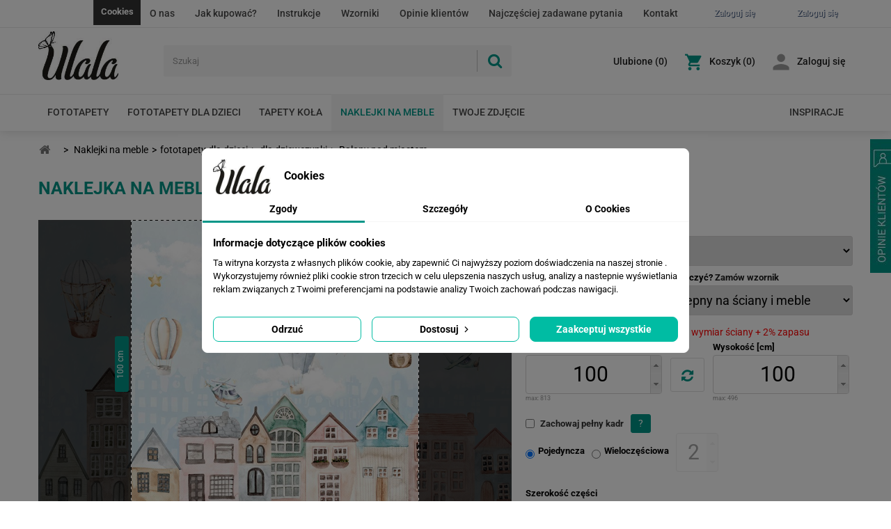

--- FILE ---
content_type: text/html; charset=utf-8
request_url: https://ulala.com.pl/naklejka-na-meble-220-fototapeta-dla-dziewczynki-wf2063-balony-nad-miastem.html
body_size: 27330
content:
<!DOCTYPE HTML>
<!--[if lt IE 7]> <html class="no-js lt-ie9 lt-ie8 lt-ie7" lang="pl-pl"><![endif]-->
<!--[if IE 7]><html class="no-js lt-ie9 lt-ie8 ie7" lang="pl-pl"><![endif]-->
<!--[if IE 8]><html class="no-js lt-ie9 ie8" lang="pl-pl"><![endif]-->
<!--[if gt IE 8]> <html class="no-js ie9" lang="pl-pl"><![endif]-->
<html lang="pl-pl">
<head>

        <meta charset="utf-8"/>
    <title>Fototapeta Balony nad miastem - Naklejki na meble dla dziewczynki - wf2063</title>
    <script data-keepinline="true">
    let x13eucookies_consents = [];
</script>
<script data-keepinline="true">
    const X13EUCOOKIES_RELOAD_PAGE = 0;
    const X13EUCOOKIES_PROPERTY_NAME = "_x13eucookie";
    const X13EUCOOKIES_AJAX_URL = "https://ulala.com.pl/module/x13eucookies/ajax";
    const X13EUCOOKIES_DAYS_EXPIRES = 365;
    const X13EUCOOKIES_LAYOUT = "box";
    const X13EUCOOKIES_SHOW_EFFECT = 'slide';
    const X13EUCOOKIES_BLOCK_IFRAMES = false;
    const X13EUCOOKIES_CONSENTS_GROUPS = {"gtm":{"consents":{"1":"functionality_storage,security_storage","2":"analytics_storage","3":"ad_storage,ad_personalization,ad_user_data","4":"personalization_storage"},"events":{"1":"x13eucookies_consent_accepted_nessesary","2":"x13eucookies_consent_accepted_statistical","3":"x13eucookies_consent_accepted_marketing","4":"x13eucookies_consent_accepted_personalization"}},"microsoft":{"consents":[],"events":[]}};
    const X13EUCOOKIES_MARKETING_COOKIES_ID = 3;
    const X13EUCOOKIES_MOVE_MODAL_BEFORE_BODY = 0;
</script>

    <script data-keepinline="true">
        window.dataLayer = window.dataLayer || [];

        function gtag() {
            window.dataLayer.push(arguments);
        }
        
        gtag('consent', 'default', {
            'ad_storage': 'denied',
            'analytics_storage': 'denied',
            'functionality_storage': 'granted',
            'personalization_storage': 'denied',
            'security_storage': 'granted',
            'ad_personalization': 'denied',
            'ad_user_data': 'denied',
            'wait_for_update': 0
        });
        gtag('set', 'url_passthrough', false);
        gtag('set', 'ads_data_redaction', true);

        // Get consents asynchronously
        
        const cookies = document.cookie
            .split(";")
            .map((cookie) => cookie.split("="))
            .reduce((acc, [key, value]) => ({ ...acc, [key.trim()]: value }), {});
        const cookie = cookies[X13EUCOOKIES_PROPERTY_NAME] ?? "{}";

        if (cookie != "{}") {
            const cookieJson = JSON.parse(cookie);
            let consents = {};
            let events = [];

            for ([key, value] of Object.entries(X13EUCOOKIES_CONSENTS_GROUPS.gtm.consents)) {
                const tempConsents = value.split(",").map((consent) => {
                    const access = cookieJson[key] ? "granted" : "denied";

                    if (cookieJson[key]) {
                        events = [...events, X13EUCOOKIES_CONSENTS_GROUPS.gtm.events[key]];
                    }

                    consents = {...consents, [consent.trim()]: access};
                });
            }

            const uniqueEvents = [...new Set(events)];

            if (window.gtag) {
                gtag("consent", "update", consents);
                dataLayer.push({ event: "x13eucookies_consent_update" });

                uniqueEvents.forEach((eventName) => {
                    dataLayer.push({ event: eventName });
                })
            }
        }
        
        </script>


<script data-keepinline="true">
    var cdcGtmApi = '//ulala.com.pl/module/cdc_googletagmanager/async';
    var ajaxShippingEvent = 1;
    var ajaxPaymentEvent = 1;

/* datalayer */
dataLayer = window.dataLayer || [];
    let cdcDatalayer = {"pageCategory":"main","event":null,"ecommerce":{"currency":"PLN"},"google_tag_params":{"ecomm_pagetype":"other"}};
    dataLayer.push(cdcDatalayer);

/* call to GTM Tag */
(function(w,d,s,l,i){w[l]=w[l]||[];w[l].push({'gtm.start':
new Date().getTime(),event:'gtm.js'});var f=d.getElementsByTagName(s)[0],
j=d.createElement(s),dl=l!='dataLayer'?'&l='+l:'';j.async=true;j.src=
'https://www.googletagmanager.com/gtm.js?id='+i+dl;f.parentNode.insertBefore(j,f);
})(window,document,'script','dataLayer','GTM-KFKPSZV');

/* async call to avoid cache system for dynamic data */
var cdcgtmreq = new XMLHttpRequest();
cdcgtmreq.onreadystatechange = function() {
    if (cdcgtmreq.readyState == XMLHttpRequest.DONE ) {
        if (cdcgtmreq.status == 200) {
          	var datalayerJs = cdcgtmreq.responseText;
            try {
                var datalayerObj = JSON.parse(datalayerJs);
                dataLayer = dataLayer || [];
                dataLayer.push(datalayerObj);
            } catch(e) {
               console.log("[CDCGTM] error while parsing json");
            }

                    }
        dataLayer.push({
          'event': 'datalayer_ready'
        });
    }
};
cdcgtmreq.open("GET", "//ulala.com.pl/module/cdc_googletagmanager/async?action=user" /*+ "?" + new Date().getTime()*/, true);
cdcgtmreq.setRequestHeader('X-Requested-With', 'XMLHttpRequest');
cdcgtmreq.send();
</script>
    <meta property="og:title" content="Fototapeta Balony nad miastem - Naklejki na meble dla dziewczynki - wf2063"/>
            <meta name="description" content="Dodaj magii do pokoju dziecięcego dzięki wyjątkowej grafice przedstawiającej balony nad miastem. Naklejki na meble dla dziewczynki - wf2063"/>
            <meta name="robots" content="index,follow"/>

    <meta name="viewport" content="width=device-width, initial-scale=1, shrink-to-fit=no">
    <meta name="apple-mobile-web-app-capable" content="yes"/>
    <link rel="shortcut icon" type="image/x-icon" href="/img/favicon.ico?1763573422"/>
    <link rel="stylesheet" href="https://ulala.com.pl/themes/ulala/css/animate.css" type="text/css" media=""/>
    
    
    <link rel="preconnect" href="https://www.googletagmanager.com/" crossorigin/>
    <link rel="preconnect" href="https://s.clickiocdn.com/" crossorigin/>
    <link rel="preconnect" href="https://apis.google.com/" crossorigin/>
    <link rel="preconnect" href="https://www.google-analytics.com/" crossorigin/>
    <link rel="preconnect" href="https://connect.facebook.net/" crossorigin/>
    <link rel="preconnect" href="https://analytics.google.com/" crossorigin/>
    <style type="text/css">@font-face {font-family:Roboto Condensed;font-style:normal;font-weight:400;src:url(/cf-fonts/s/roboto-condensed/5.0.14/greek-ext/400/normal.woff2);unicode-range:U+1F00-1FFF;font-display:swap;}@font-face {font-family:Roboto Condensed;font-style:normal;font-weight:400;src:url(/cf-fonts/s/roboto-condensed/5.0.14/cyrillic-ext/400/normal.woff2);unicode-range:U+0460-052F,U+1C80-1C88,U+20B4,U+2DE0-2DFF,U+A640-A69F,U+FE2E-FE2F;font-display:swap;}@font-face {font-family:Roboto Condensed;font-style:normal;font-weight:400;src:url(/cf-fonts/s/roboto-condensed/5.0.14/cyrillic/400/normal.woff2);unicode-range:U+0301,U+0400-045F,U+0490-0491,U+04B0-04B1,U+2116;font-display:swap;}@font-face {font-family:Roboto Condensed;font-style:normal;font-weight:400;src:url(/cf-fonts/s/roboto-condensed/5.0.14/latin/400/normal.woff2);unicode-range:U+0000-00FF,U+0131,U+0152-0153,U+02BB-02BC,U+02C6,U+02DA,U+02DC,U+0304,U+0308,U+0329,U+2000-206F,U+2074,U+20AC,U+2122,U+2191,U+2193,U+2212,U+2215,U+FEFF,U+FFFD;font-display:swap;}@font-face {font-family:Roboto Condensed;font-style:normal;font-weight:400;src:url(/cf-fonts/s/roboto-condensed/5.0.14/vietnamese/400/normal.woff2);unicode-range:U+0102-0103,U+0110-0111,U+0128-0129,U+0168-0169,U+01A0-01A1,U+01AF-01B0,U+0300-0301,U+0303-0304,U+0308-0309,U+0323,U+0329,U+1EA0-1EF9,U+20AB;font-display:swap;}@font-face {font-family:Roboto Condensed;font-style:normal;font-weight:400;src:url(/cf-fonts/s/roboto-condensed/5.0.14/greek/400/normal.woff2);unicode-range:U+0370-03FF;font-display:swap;}@font-face {font-family:Roboto Condensed;font-style:normal;font-weight:400;src:url(/cf-fonts/s/roboto-condensed/5.0.14/latin-ext/400/normal.woff2);unicode-range:U+0100-02AF,U+0304,U+0308,U+0329,U+1E00-1E9F,U+1EF2-1EFF,U+2020,U+20A0-20AB,U+20AD-20CF,U+2113,U+2C60-2C7F,U+A720-A7FF;font-display:swap;}@font-face {font-family:Roboto Condensed;font-style:normal;font-weight:700;src:url(/cf-fonts/s/roboto-condensed/5.0.14/cyrillic-ext/700/normal.woff2);unicode-range:U+0460-052F,U+1C80-1C88,U+20B4,U+2DE0-2DFF,U+A640-A69F,U+FE2E-FE2F;font-display:swap;}@font-face {font-family:Roboto Condensed;font-style:normal;font-weight:700;src:url(/cf-fonts/s/roboto-condensed/5.0.14/latin/700/normal.woff2);unicode-range:U+0000-00FF,U+0131,U+0152-0153,U+02BB-02BC,U+02C6,U+02DA,U+02DC,U+0304,U+0308,U+0329,U+2000-206F,U+2074,U+20AC,U+2122,U+2191,U+2193,U+2212,U+2215,U+FEFF,U+FFFD;font-display:swap;}@font-face {font-family:Roboto Condensed;font-style:normal;font-weight:700;src:url(/cf-fonts/s/roboto-condensed/5.0.14/greek/700/normal.woff2);unicode-range:U+0370-03FF;font-display:swap;}@font-face {font-family:Roboto Condensed;font-style:normal;font-weight:700;src:url(/cf-fonts/s/roboto-condensed/5.0.14/cyrillic/700/normal.woff2);unicode-range:U+0301,U+0400-045F,U+0490-0491,U+04B0-04B1,U+2116;font-display:swap;}@font-face {font-family:Roboto Condensed;font-style:normal;font-weight:700;src:url(/cf-fonts/s/roboto-condensed/5.0.14/latin-ext/700/normal.woff2);unicode-range:U+0100-02AF,U+0304,U+0308,U+0329,U+1E00-1E9F,U+1EF2-1EFF,U+2020,U+20A0-20AB,U+20AD-20CF,U+2113,U+2C60-2C7F,U+A720-A7FF;font-display:swap;}@font-face {font-family:Roboto Condensed;font-style:normal;font-weight:700;src:url(/cf-fonts/s/roboto-condensed/5.0.14/greek-ext/700/normal.woff2);unicode-range:U+1F00-1FFF;font-display:swap;}@font-face {font-family:Roboto Condensed;font-style:normal;font-weight:700;src:url(/cf-fonts/s/roboto-condensed/5.0.14/vietnamese/700/normal.woff2);unicode-range:U+0102-0103,U+0110-0111,U+0128-0129,U+0168-0169,U+01A0-01A1,U+01AF-01B0,U+0300-0301,U+0303-0304,U+0308-0309,U+0323,U+0329,U+1EA0-1EF9,U+20AB;font-display:swap;}@font-face {font-family:Roboto;font-style:normal;font-weight:400;src:url(/cf-fonts/s/roboto/5.0.11/greek/400/normal.woff2);unicode-range:U+0370-03FF;font-display:swap;}@font-face {font-family:Roboto;font-style:normal;font-weight:400;src:url(/cf-fonts/s/roboto/5.0.11/latin/400/normal.woff2);unicode-range:U+0000-00FF,U+0131,U+0152-0153,U+02BB-02BC,U+02C6,U+02DA,U+02DC,U+0304,U+0308,U+0329,U+2000-206F,U+2074,U+20AC,U+2122,U+2191,U+2193,U+2212,U+2215,U+FEFF,U+FFFD;font-display:swap;}@font-face {font-family:Roboto;font-style:normal;font-weight:400;src:url(/cf-fonts/s/roboto/5.0.11/greek-ext/400/normal.woff2);unicode-range:U+1F00-1FFF;font-display:swap;}@font-face {font-family:Roboto;font-style:normal;font-weight:400;src:url(/cf-fonts/s/roboto/5.0.11/vietnamese/400/normal.woff2);unicode-range:U+0102-0103,U+0110-0111,U+0128-0129,U+0168-0169,U+01A0-01A1,U+01AF-01B0,U+0300-0301,U+0303-0304,U+0308-0309,U+0323,U+0329,U+1EA0-1EF9,U+20AB;font-display:swap;}@font-face {font-family:Roboto;font-style:normal;font-weight:400;src:url(/cf-fonts/s/roboto/5.0.11/cyrillic-ext/400/normal.woff2);unicode-range:U+0460-052F,U+1C80-1C88,U+20B4,U+2DE0-2DFF,U+A640-A69F,U+FE2E-FE2F;font-display:swap;}@font-face {font-family:Roboto;font-style:normal;font-weight:400;src:url(/cf-fonts/s/roboto/5.0.11/latin-ext/400/normal.woff2);unicode-range:U+0100-02AF,U+0304,U+0308,U+0329,U+1E00-1E9F,U+1EF2-1EFF,U+2020,U+20A0-20AB,U+20AD-20CF,U+2113,U+2C60-2C7F,U+A720-A7FF;font-display:swap;}@font-face {font-family:Roboto;font-style:normal;font-weight:400;src:url(/cf-fonts/s/roboto/5.0.11/cyrillic/400/normal.woff2);unicode-range:U+0301,U+0400-045F,U+0490-0491,U+04B0-04B1,U+2116;font-display:swap;}@font-face {font-family:Roboto;font-style:normal;font-weight:500;src:url(/cf-fonts/s/roboto/5.0.11/latin/500/normal.woff2);unicode-range:U+0000-00FF,U+0131,U+0152-0153,U+02BB-02BC,U+02C6,U+02DA,U+02DC,U+0304,U+0308,U+0329,U+2000-206F,U+2074,U+20AC,U+2122,U+2191,U+2193,U+2212,U+2215,U+FEFF,U+FFFD;font-display:swap;}@font-face {font-family:Roboto;font-style:normal;font-weight:500;src:url(/cf-fonts/s/roboto/5.0.11/cyrillic/500/normal.woff2);unicode-range:U+0301,U+0400-045F,U+0490-0491,U+04B0-04B1,U+2116;font-display:swap;}@font-face {font-family:Roboto;font-style:normal;font-weight:500;src:url(/cf-fonts/s/roboto/5.0.11/latin-ext/500/normal.woff2);unicode-range:U+0100-02AF,U+0304,U+0308,U+0329,U+1E00-1E9F,U+1EF2-1EFF,U+2020,U+20A0-20AB,U+20AD-20CF,U+2113,U+2C60-2C7F,U+A720-A7FF;font-display:swap;}@font-face {font-family:Roboto;font-style:normal;font-weight:500;src:url(/cf-fonts/s/roboto/5.0.11/vietnamese/500/normal.woff2);unicode-range:U+0102-0103,U+0110-0111,U+0128-0129,U+0168-0169,U+01A0-01A1,U+01AF-01B0,U+0300-0301,U+0303-0304,U+0308-0309,U+0323,U+0329,U+1EA0-1EF9,U+20AB;font-display:swap;}@font-face {font-family:Roboto;font-style:normal;font-weight:500;src:url(/cf-fonts/s/roboto/5.0.11/cyrillic-ext/500/normal.woff2);unicode-range:U+0460-052F,U+1C80-1C88,U+20B4,U+2DE0-2DFF,U+A640-A69F,U+FE2E-FE2F;font-display:swap;}@font-face {font-family:Roboto;font-style:normal;font-weight:500;src:url(/cf-fonts/s/roboto/5.0.11/greek-ext/500/normal.woff2);unicode-range:U+1F00-1FFF;font-display:swap;}@font-face {font-family:Roboto;font-style:normal;font-weight:500;src:url(/cf-fonts/s/roboto/5.0.11/greek/500/normal.woff2);unicode-range:U+0370-03FF;font-display:swap;}@font-face {font-family:Roboto;font-style:normal;font-weight:700;src:url(/cf-fonts/s/roboto/5.0.11/cyrillic-ext/700/normal.woff2);unicode-range:U+0460-052F,U+1C80-1C88,U+20B4,U+2DE0-2DFF,U+A640-A69F,U+FE2E-FE2F;font-display:swap;}@font-face {font-family:Roboto;font-style:normal;font-weight:700;src:url(/cf-fonts/s/roboto/5.0.11/cyrillic/700/normal.woff2);unicode-range:U+0301,U+0400-045F,U+0490-0491,U+04B0-04B1,U+2116;font-display:swap;}@font-face {font-family:Roboto;font-style:normal;font-weight:700;src:url(/cf-fonts/s/roboto/5.0.11/latin-ext/700/normal.woff2);unicode-range:U+0100-02AF,U+0304,U+0308,U+0329,U+1E00-1E9F,U+1EF2-1EFF,U+2020,U+20A0-20AB,U+20AD-20CF,U+2113,U+2C60-2C7F,U+A720-A7FF;font-display:swap;}@font-face {font-family:Roboto;font-style:normal;font-weight:700;src:url(/cf-fonts/s/roboto/5.0.11/greek/700/normal.woff2);unicode-range:U+0370-03FF;font-display:swap;}@font-face {font-family:Roboto;font-style:normal;font-weight:700;src:url(/cf-fonts/s/roboto/5.0.11/latin/700/normal.woff2);unicode-range:U+0000-00FF,U+0131,U+0152-0153,U+02BB-02BC,U+02C6,U+02DA,U+02DC,U+0304,U+0308,U+0329,U+2000-206F,U+2074,U+20AC,U+2122,U+2191,U+2193,U+2212,U+2215,U+FEFF,U+FFFD;font-display:swap;}@font-face {font-family:Roboto;font-style:normal;font-weight:700;src:url(/cf-fonts/s/roboto/5.0.11/vietnamese/700/normal.woff2);unicode-range:U+0102-0103,U+0110-0111,U+0128-0129,U+0168-0169,U+01A0-01A1,U+01AF-01B0,U+0300-0301,U+0303-0304,U+0308-0309,U+0323,U+0329,U+1EA0-1EF9,U+20AB;font-display:swap;}@font-face {font-family:Roboto;font-style:normal;font-weight:700;src:url(/cf-fonts/s/roboto/5.0.11/greek-ext/700/normal.woff2);unicode-range:U+1F00-1FFF;font-display:swap;}</style>
                                        <link rel="stylesheet" href="/themes/ulala/css/global.css?v=28.5" type="text/css"
                      media="all"/>
                                                <link rel="stylesheet" href="/themes/ulala/css/autoload/highdpi.css?v=28.5" type="text/css"
                      media="all"/>
                                                <link rel="stylesheet" href="/themes/ulala/css/autoload/responsive-tables.css?v=28.5" type="text/css"
                      media="all"/>
                                                <link rel="stylesheet" href="/themes/ulala/css/autoload/ulala.css?v=28.5" type="text/css"
                      media="all"/>
                                                <link rel="stylesheet" href="/themes/ulala/css/autoload/uniform.default.css?v=28.5" type="text/css"
                      media="all"/>
                                                <link rel="stylesheet" href="/modules/x13eucookies/views/css/front.css?v=28.5" type="text/css"
                      media="all"/>
                                                <link rel="stylesheet" href="/themes/ulala/css/modules/blockcart/blockcart.css?v=28.5" type="text/css"
                      media="all"/>
                                                <link rel="stylesheet" href="/themes/ulala/css/modules/blockcategories/blockcategories.css?v=28.5" type="text/css"
                      media="all"/>
                                                <link rel="stylesheet" href="/themes/ulala/css/modules/blockcurrencies/blockcurrencies.css?v=28.5" type="text/css"
                      media="all"/>
                                                <link rel="stylesheet" href="/themes/ulala/css/modules/blocklanguages/blocklanguages.css?v=28.5" type="text/css"
                      media="all"/>
                                                <link rel="stylesheet" href="/themes/ulala/css/modules/blockcontact/blockcontact.css?v=28.5" type="text/css"
                      media="all"/>
                                                <link rel="stylesheet" href="/themes/ulala/css/modules/blockmyaccountfooter/blockmyaccount.css?v=28.5" type="text/css"
                      media="all"/>
                                                <link rel="stylesheet" href="/themes/ulala/css/modules/blocknewproducts/blocknewproducts.css?v=28.5" type="text/css"
                      media="all"/>
                                                <link rel="stylesheet" href="/themes/ulala/css/modules/blocksearch/blocksearch.css?v=28.5" type="text/css"
                      media="all"/>
                                                <link rel="stylesheet" href="/js/jquery/plugins/autocomplete/jquery.autocomplete.css?v=28.5" type="text/css"
                      media="all"/>
                                                <link rel="stylesheet" href="/themes/ulala/css/modules/blocktags/blocktags.css?v=28.5" type="text/css"
                      media="all"/>
                                                <link rel="stylesheet" href="/themes/ulala/css/modules/blockuserinfo/blockuserinfo.css?v=28.5" type="text/css"
                      media="all"/>
                                                <link rel="stylesheet" href="/themes/ulala/css/modules/themeconfigurator/css/hooks.css?v=28.5" type="text/css"
                      media="all"/>
                                                <link rel="stylesheet" href="/themes/ulala/fotolia/css/fotolia_global.css?v=28.5" type="text/css"
                      media="all"/>
                                                <link rel="stylesheet" href="/themes/ulala/fotolia/css/schowek.css?v=28.5" type="text/css"
                      media="all"/>
                                                <link rel="stylesheet" href="https://ulala.com.pl/reset/modules/js_slider/js_slider.css?v=28.5" type="text/css"
                      media="all"/>
                                                <link rel="stylesheet" href="https://ulala.com.pl/reset/modules/pop_up/pop_up.css?v=28.5" type="text/css"
                      media="all"/>
                                                <link rel="stylesheet" href="https://ulala.com.pl/reset/modules/fotolia/javascript/jquery_ui/smoothness/jquery-ui-1.10.2.custom.min.css?v=28.5" type="text/css"
                      media="all"/>
                                                <link rel="stylesheet" href="https://ulala.com.pl/reset/modules/fotolia/javascript/jcrop/jquery.Jcrop.css?v=28.5" type="text/css"
                      media="all"/>
                                                <link rel="stylesheet" href="/themes/ulala/css/modules/blocktopmenu/css/blocktopmenu.css?v=28.5" type="text/css"
                      media="all"/>
                                                <link rel="stylesheet" href="/themes/ulala/css/modules/blocktopmenu/css/superfish-modified.css?v=28.5" type="text/css"
                      media="all"/>
                                                <link rel="stylesheet" href="/js/jquery/ui/themes/base/jquery.ui.core.css?v=28.5" type="text/css"
                      media="all"/>
                                                <link rel="stylesheet" href="/js/jquery/ui/themes/base/jquery.ui.tabs.css?v=28.5" type="text/css"
                      media="all"/>
                                                <link rel="stylesheet" href="/js/jquery/ui/themes/base/jquery.ui.theme.css?v=28.5" type="text/css"
                      media="all"/>
                                                <link rel="stylesheet" href="/themes/ulala/css/modules/respopularfoto/respopularfoto.css?v=28.5" type="text/css"
                      media="all"/>
                                                <link rel="stylesheet" href="/themes/ulala/css/modules/resfotoliacategoryblock/resfotoliacategoryblock.css?v=28.5" type="text/css"
                      media="all"/>
                                                <link rel="stylesheet" href="/modules/fotoliaadvancedsearch/farbtastic/farbtastic.css?v=28.5" type="text/css"
                      media="all"/>
                                                <link rel="stylesheet" href="/themes/ulala/css/modules/fotoliaadvancedsearch/fotoliaadvsearch.css?v=28.5" type="text/css"
                      media="all"/>
                                                <link rel="stylesheet" href="/themes/ulala/css/modules/resinspirations/resinspirations.css?v=28.5" type="text/css"
                      media="all"/>
                                                <link rel="stylesheet" href="/themes/ulala/css/modules/resclipboard/resclipboard.css?v=28.5" type="text/css"
                      media="all"/>
                                                <link rel="stylesheet" href="/themes/ulala/fotolia/css/upload.css?v=28.5" type="text/css"
                      media="all"/>
                                                <link rel="stylesheet" href="/themes/ulala/css/modules/rescartaccessories/cartfeatured.css?v=28.5" type="text/css"
                      media="all"/>
                                                <link rel="stylesheet" href="/modules/x13privacymanager/views/css/front-shared.css?v=28.5" type="text/css"
                      media="all"/>
                                                <link rel="stylesheet" href="/modules/x13privacymanager/views/css/1.6/front.css?v=28.5" type="text/css"
                      media="all"/>
                                                <link rel="stylesheet" href="/themes/ulala/css/modules/feedback/css/feedback.css?v=28.5" type="text/css"
                      media="all"/>
                                                <link rel="stylesheet" href="/js/jquery/plugins/fancybox/jquery.fancybox.css?v=28.5" type="text/css"
                      media="all"/>
                                                <link rel="stylesheet" href="/modules/fblogin/css/fblogin.css?v=28.5" type="text/css"
                      media="all"/>
                                                <link rel="stylesheet" href="/modules/glogin/views/css/glogin.css?v=28.5" type="text/css"
                      media="all"/>
                                                <link rel="stylesheet" href="/modules/resphotozoom/resphotozoom.css?v=28.5" type="text/css"
                      media="all"/>
                                                <link rel="stylesheet" href="/modules/resphotovisualisation/resphotovisualisation.css?v=28.5" type="text/css"
                      media="all"/>
                                    <script type="text/javascript">
var CUSTOMIZE_TEXTFIELD = 1;
var FancyboxI18nClose = 'Zamknij';
var FancyboxI18nNext = 'Następny';
var FancyboxI18nPrev = 'Poprzedni';
var ajax_allowed = false;
var ajaxsearch = true;
var baseDir = 'https://ulala.com.pl/';
var baseUri = 'https://ulala.com.pl/';
var contentOnly = false;
var currency = {"id":1,"name":"Z\u0142oty","iso_code":"PLN","iso_code_num":"985","sign":"z\u0142","blank":"1","conversion_rate":"1.000000","deleted":"0","format":"2","decimals":"1","active":"1","prefix":"","suffix":" z\u0142","id_shop_list":null,"force_id":false};
var currencyBlank = 1;
var currencyFormat = 2;
var currencyRate = 1;
var currencySign = 'zł';
var customizationIdMessage = 'Dostosowywanie #';
var delete_txt = 'Usuń';
var displayList = false;
var freeProductTranslation = 'Za darmo!';
var freeShippingTranslation = 'Darmowa wysyłka!';
var generated_date = 1768736011;
var hasDeliveryAddress = false;
var highDPI = false;
var id_lang = 1;
var img_dir = 'https://ulala.com.pl/themes/ulala/img/';
var instantsearch = false;
var isGuest = 0;
var isLogged = 0;
var isMobile = false;
var page_name = 'module-resfotoliaapi-main';
var priceDisplayMethod = 0;
var priceDisplayPrecision = 2;
var quickView = false;
var removingLinkText = 'usuń ten produkt z koszyka';
var roundMode = 2;
var search_url = 'https://ulala.com.pl/szukaj';
var static_token = 'fd7d22541f5ca6b83953ae6daa07182c';
var toBeDetermined = 'Do ustalenia';
var token = '7c05594803392146fe3fa2bec56224ca';
var usingSecureMode = true;
</script>

                    <script type="text/javascript" src="/js/jquery/jquery-1.11.0.min.js?v=28.5"></script>
                    <script type="text/javascript" src="/js/jquery/jquery-migrate-1.2.1.min.js?v=28.5"></script>
                    <script type="text/javascript" src="/js/jquery/plugins/jquery.easing.js?v=28.5"></script>
                    <script type="text/javascript" src="/js/tools.js?v=28.5"></script>
                    <script type="text/javascript" src="/themes/ulala/js/global.js?v=28.5"></script>
                    <script type="text/javascript" src="/themes/ulala/js/autoload/10-bootstrap.min.js?v=28.5"></script>
                    <script type="text/javascript" src="/themes/ulala/js/autoload/15-jquery.total-storage.min.js?v=28.5"></script>
                    <script type="text/javascript" src="/themes/ulala/js/autoload/15-jquery.uniform-modified.js?v=28.5"></script>
                    <script type="text/javascript" src="/themes/ulala/js/autoload/ulala.js?v=28.5"></script>
                    <script type="text/javascript" src="/themes/ulala/js/products-comparison.js?v=28.5"></script>
                    <script type="text/javascript" src="/modules/x13eucookies/views/js/front.js?v=28.5"></script>
                    <script type="text/javascript" src="/themes/ulala/js/tools/treeManagement.js?v=28.5"></script>
                    <script type="text/javascript" src="/js/jquery/plugins/autocomplete/jquery.autocomplete.js?v=28.5"></script>
                    <script type="text/javascript" src="/themes/ulala/js/modules/blocksearch/blocksearch.js?v=28.5"></script>
                    <script type="text/javascript" src="/modules/resfotoliaapi/js/jquery.mobile.custom.min.js?v=28.5"></script>
                    <script type="text/javascript" src="https://ulala.com.pl/reset/javascript/funkcje.js?v=28.5"></script>
                    <script type="text/javascript" src="https://ulala.com.pl/reset/javascript/flash.js?v=28.5"></script>
                    <script type="text/javascript" src="https://ulala.com.pl/reset/modules/fotolia/javascript/fototapety.js?v=28.5"></script>
                    <script type="text/javascript" src="https://ulala.com.pl/reset/modules/js_slider/js_slider.js?v=28.5"></script>
                    <script type="text/javascript" src="https://ulala.com.pl/reset/modules/js_slider/md5.js?v=28.5"></script>
                    <script type="text/javascript" src="https://ulala.com.pl/reset/modules/pop_up/pop_up.js?v=28.5"></script>
                    <script type="text/javascript" src="https://ulala.com.pl/reset/modules/fotolia/javascript/jquery_ui/jquery-ui-1.10.2.custom.min.js?v=28.5"></script>
                    <script type="text/javascript" src="https://ulala.com.pl/reset/modules/fotolia/javascript/jcrop/jquery.color.js?v=28.5"></script>
                    <script type="text/javascript" src="https://ulala.com.pl/reset/modules/fotolia/javascript/jcrop/jquery.Jcrop.js?v=28.5"></script>
                    <script type="text/javascript" src="https://ulala.com.pl/reset/modules/fotolia/javascript/jqcreator.js?v=28.5"></script>
                    <script type="text/javascript" src="/themes/ulala/js/modules/blocktopmenu/js/hoverIntent.js?v=28.5"></script>
                    <script type="text/javascript" src="/themes/ulala/js/modules/blocktopmenu/js/superfish-modified.js?v=28.5"></script>
                    <script type="text/javascript" src="/themes/ulala/js/modules/blocktopmenu/js/blocktopmenu.js?v=28.5"></script>
                    <script type="text/javascript" src="/js/jquery/ui/jquery.ui.core.min.js?v=28.5"></script>
                    <script type="text/javascript" src="/js/jquery/ui/jquery.ui.widget.min.js?v=28.5"></script>
                    <script type="text/javascript" src="/js/jquery/ui/jquery.ui.tabs.min.js?v=28.5"></script>
                    <script type="text/javascript" src="/modules/fotoliaadvancedsearch/farbtastic/farbtastic.js?v=28.5"></script>
                    <script type="text/javascript" src="/modules/fotoliaadvancedsearch/fotoliaadvsearch.js?v=28.5"></script>
                    <script type="text/javascript" src="/modules/resinspirations/resinspirations.js?v=28.5"></script>
                    <script type="text/javascript" src="/modules/resclipboard/resclipboard.js?v=28.5"></script>
                    <script type="text/javascript" src="https://ulala.com.pl/reset/modules/photoupload/photoupload.js?v=28.5"></script>
                    <script type="text/javascript" src="/modules/x13privacymanager/views/js/front.js?v=28.5"></script>
                    <script type="text/javascript" src="/modules/x13privacymanager/views/js/troubleshooting/fieldsthemes-footer-issue.js?v=28.5"></script>
                    <script type="text/javascript" src="/js/jquery/plugins/fancybox/jquery.fancybox.js?v=28.5"></script>
                    <script type="text/javascript" src="/modules/fblogin/js/fblogin.js?v=28.5"></script>
                    <script type="text/javascript" src="/modules/glogin/views/js/glogin.js?v=28.5"></script>
                    <script type="text/javascript" src="/modules/resphotozoom/resphotozoom.js?v=28.5"></script>
                    <script type="text/javascript" src="/modules/resphotovisualisation/resphotovisualisation.js?v=28.5"></script>
                <style>
    #x13eucookies.x13eucookies__backdrop,
    #x13eucookies .x13eucookies-mask::after {
    background: rgba(0,0,0,0.5);
    }

            #x13eucookies.x13eucookies__backdrop {
            pointer-events: none;
        }

        #x13eucookies.x13eucookies__backdrop>* {
            pointer-events: auto;
        }

    
            #x13eucookies .x13eucookies__box:not(.x13eucookies__box--cloud-full),
        #x13eucookies .x13eucookies__btn,
        #x13eucookies .x13eucookies__cloud {
        border-radius: 8px !important;
        }
    
    #x13eucookies .x13eucookies__btn--accept-all {
    color: #ffffff;
    background-color: #00bca3;
    border: 1px solid #00bca3;
    }

    #x13eucookies .x13eucookies__btn--accept-all svg * {
    fill: #ffffff;
    }

    #x13eucookies .x13eucookies__btn--accept-all:active,
    #x13eucookies .x13eucookies__btn--accept-all:hover {
    color: #ffffff;
    background-color: #009688;
    border: 1px solid #009688;
    }

    #x13eucookies .x13eucookies__btn--accept-all:active svg *,
    #x13eucookies .x13eucookies__btn--accept-all:hover svg * {
    fill: #ffffff;
    }

    #x13eucookies .x13eucookies__btn--accept-selected {
    color: #000000;
    background-color: #ffffff;
    border: 1px solid #00bca3;
    }

    #x13eucookies .x13eucookies__btn--accept-selected svg * {
    fill: #000000;
    }

    #x13eucookies .x13eucookies__btn--accept-selected:active,
    #x13eucookies .x13eucookies__btn--accept-selected:hover {
    color: #ffffff;
    background-color: #00bca3;
    border: 1px solid #00bca3;
    }

    #x13eucookies .x13eucookies__btn--accept-selected:active svg *,
    #x13eucookies .x13eucookies__btn--accept-selected:hover svg * {
    fill: #ffffff;
    }

    #x13eucookies .x13eucookies__btn--deny,
    #x13eucookies .x13eucookies__btn--settings {
    color: #000000;
    background-color: #ffffff;
    border: 1px solid #00bca3;
    }

    #x13eucookies .x13eucookies__btn--deny svg *,
    #x13eucookies .x13eucookies__btn--settings svg * {
    fill: #000000;
    }

    #x13eucookies .x13eucookies__btn--deny:active,
    #x13eucookies .x13eucookies__btn--settings:active,
    #x13eucookies .x13eucookies__btn--deny:hover,
    #x13eucookies .x13eucookies__btn--settings:hover {
    color: #ffffff;
    background-color: #00bca3;
    border: 1px solid #00bca3;
    }

    #x13eucookies .x13eucookies__btn--deny:active svg *,
    #x13eucookies .x13eucookies__btn--settings:active svg *,
    #x13eucookies .x13eucookies__btn--deny:hover svg *,
    #x13eucookies .x13eucookies__btn--settings:hover svg * {
    fill: #ffffff;
    }

    #x13eucookies .x13eucookies__description,
    #x13eucookies .x13eucookies__description p,
    #x13eucookies .x13eucookies__description .x13eucookies__link,
    #x13eucookies .x13eucookies__table,
    #x13eucookies .x13eucookies__table * {
    line-height: 1.5em;
    font-size: 13px !important;
    }

    #x13eucookies .x13eucookies__nav-link.active {
        border-bottom-color: #009688 !important;
    }

            #x13eucookies .x13eucookies__toggle-item {
        background-color: #b3c7cd;
        border: 1px solid #b3c7cd;
        }

        #x13eucookies .x13eucookies__toggle-item .x13eucookies__check,
        #x13eucookies .x13eucookies__toggle input:checked+.x13eucookies__toggle-item .x13eucookies__check {
        background-color: #fff;
        }

        #x13eucookies .x13eucookies__toggle-item .x13eucookies__check svg *,
        #x13eucookies .x13eucookies__toggle input:checked+.x13eucookies__toggle-item .x13eucookies__check svg * {
        fill: #000;
        }

        #x13eucookies .x13eucookies__toggle input:checked+.x13eucookies__toggle-item {
        background-color: #000000;
        border: 1px solid #000000;
        }
    
    
    
</style><script>
			resClipboardId = 17687360110007
		</script>

<script>
    
        
    var fblogin_appid = '312893509881137';
    var fblogin_langcode = 'pl_PL';
    
            var fblogin_include_app = true;
    </script>


    <script>
        var gglogin_appid = '830386912517-gmbk8rj8gc1qo9t3uulju87di83un94t.apps.googleusercontent.com';
        var ggl_loginloader = 'https://ulala.com.pl/module/glogin/loginloader?ajax=1';
        
                
        
                
    </script>



    <!--[if IE 8]>
    <script src="https://oss.maxcdn.com/libs/html5shiv/3.7.0/html5shiv.js"></script>
    <script src="https://oss.maxcdn.com/libs/respond.js/1.3.0/respond.min.js"></script>
    <![endif]-->

</head>
<body id="module-resfotoliaapi-main"        class="module-resfotoliaapi-main f_creator f_product_5  f_category_220  f_photo_wf2063 show-left-column hide-right-column lang_pl">

<!-- Google Tag Manager (noscript) -->
<noscript><iframe src="https://www.googletagmanager.com/ns.html?id=GTM-KFKPSZV"
height="0" width="0" style="display:none;visibility:hidden"></iframe></noscript>
<!-- End Google Tag Manager (noscript) -->


<a name="top" id="top"></a>
<div id="page">
    <div class="header-container">
        <header id="header">
                                                                <div class="nav">
                    <div class="container">
                        <div class="row">
                            <nav>
    <div class="fblogin-link fblogin fbldisplaynav">
        <p onclick="fblogin_mypresta();"><span>Zaloguj się</span></p>
    </div>

    <div class="glogin-link glogin customBtnDisplayNav">
        <div id="customBtnDisplayNav" class="customGPlusSignIn" onclick="glogin_mypresta();">
            <span class="buttonText">Zaloguj się</span>
        </div>
    </div>
	<!-- Menu -->
	<div id="block_top_menu" class="sf-contener clearfix col-lg-12">
		<div class="cat-title">Menu</div>
		<ul class="sf-menu clearfix menu-content">
			<li><a href="https://ulala.com.pl/content/4-o-nas" title="O nas">O nas</a></li>
<li><a href="https://ulala.com.pl/content/6-jak-kupowac" title="Jak kupować?">Jak kupować?</a></li>
<li><a href="https://ulala.com.pl/content/12-instrukcje" title="Instrukcje">Instrukcje</a></li>
<li><a href="/14-wzorniki" title="Wzorniki">Wzorniki</a></li>
<li><a href="/opinie-klientow" title="Opinie klient&oacute;w">Opinie klient&oacute;w</a></li>
<li><a href="https://ulala.com.pl/content/15-najczesciej-zadawane-pytania" title="Najczęściej zadawane pytania">Najczęściej zadawane pytania</a></li>
<li><a href="https://ulala.com.pl/content/13-kontakt" title="Kontakt">Kontakt</a></li>

					</ul>
	</div>
	<!--/ Menu -->
      <button
      class="x13eucookies__navbar x13eucookies__navbar--ps16 x13eucookies__navbar--displayNav x13eucookies__btn x13eucookies__btn--unstyle">
      Cookies
    </button>
  </nav>

                        </div>
                    </div>
                </div>
                        <div>
                <div class="container">
                    <div class="row">
                        <div id="header_logo">
                            <a href="https://ulala.com.pl/"
                               title="Ulala.com.pl">
                                <img class="logo img-responsive" src="https://ulala.com.pl/img/ulalacompl-logo-1586169367.jpg"
                                     alt="Ulala.com.pl" width="200" height="121"/>
                            </a>
                        </div>
                        <!-- Fotolia search module TOP -->
<div id="fotolia_search_top_contener" class="clearfix">
        <form id="fotolia_search_top" method="get" action="https://ulala.com.pl/naklejka-na-meble.html">
        <input class="search_query form-control" type="text" id="words" name="words"
               placeholder="Szukaj" value=""/>
        <input style="display: none;" type="checkbox" checked="checked" name="filter_gentech" id="filter_gentech_top"
               value="false"/>

        <button type="submit" name="fas_submit" class="btn btn-default button-search" aria-label="szukaj">
            <span>Szukaj</span>
        </button>
            </form>
</div>
<!-- /Fotolia search module TOP -->
<!-- .header-right in blockuserinfo module -->
<div class="header-right">
<a id="fotolia_fav_top" href="/favorites"><span class="fav-title">Ulubione</span> (<span id="clipboard_counter">0</span>)</a><!-- MODULE Block cart -->
	<div class="shopping_cart">
		<a href="https://ulala.com.pl/szybkie-zakupy" title="Pokaż mój koszyk" rel="nofollow">
			<span class="cart-title">Koszyk</span>
			<span class="ajax_cart_quantity unvisible">(0)</span>
			<span class="ajax_cart_total unvisible">
							</span>
			<span class="ajax_cart_no_product">(0)</span>
					</a>
					<div class="cart_block block exclusive">
				<div class="block_content">
					<!-- block list of products -->
					<div class="cart_block_list">
												<p class="cart_block_no_products">
							Brak produktów
						</p>
																		<div class="cart-prices">
							<div class="cart-prices-line first-line">
								<span class="price cart_block_shipping_cost ajax_cart_shipping_cost unvisible">
																			 Do ustalenia																	</span>
								<span class="unvisible">
									Wysyłka
								</span>
							</div>
																					<div class="cart-prices-line last-line">
								<span class="price cart_block_total ajax_block_cart_total">0,00 zł</span>
								<span>Razem</span>
							</div>
													</div>
						<p class="cart-buttons">
							<a id="button_order_cart" class="btn btn-default button button-small" href="https://ulala.com.pl/szybkie-zakupy" title="Realizuj zamówienie" rel="nofollow">
								<span>
									Realizuj zamówienie<i class="icon-chevron-right right"></i>
								</span>
							</a>
						</p>
					</div>
				</div>
			</div><!-- .cart_block -->
			</div>

	<div id="layer_cart">
		<div class="clearfix">
			<div class="layer_cart_product col-xs-12 col-md-6">
				<span class="cross" title="Zamknij okno"></span>
				<span class="title">
					<i class="icon-check"></i>Produkt dodany poprawnie do Twojego koszyka
				</span>
				<div class="product-image-container layer_cart_img">
				</div>
				<div class="layer_cart_product_info">
					<span id="layer_cart_product_title" class="product-name"></span>
					<span id="layer_cart_product_attributes"></span>
					<div>
						<strong class="dark">Ilość</strong>
						<span id="layer_cart_product_quantity"></span>
					</div>
					<div>
						<strong class="dark">Razem</strong>
						<span id="layer_cart_product_price"></span>
					</div>
				</div>
			</div>
			<div class="layer_cart_cart col-xs-12 col-md-6">
				<span class="title">
					<!-- Plural Case [both cases are needed because page may be updated in Javascript] -->
					<span class="ajax_cart_product_txt_s  unvisible">
						Ilość produktów w Twoim koszyku: <span class="ajax_cart_quantity">0</span>.
					</span>
					<!-- Singular Case [both cases are needed because page may be updated in Javascript] -->
					<span class="ajax_cart_product_txt ">
						Jest 1 produkt w Twoim koszyku.
					</span>
				</span>
				<div class="layer_cart_row">
					<strong class="dark">
						Razem produkty:
											</strong>
					<span class="ajax_block_products_total">
											</span>
				</div>

								<div class="layer_cart_row">
					<strong class="dark unvisible">
						Dostawa:&nbsp;					</strong>
					<span class="ajax_cart_shipping_cost unvisible">
													 Do ustalenia											</span>
				</div>
								<div class="layer_cart_row">
					<strong class="dark">
						Razem
											</strong>
					<span class="ajax_block_cart_total">
											</span>
				</div>
				<div class="button-container">
					<span class="continue btn btn-default button exclusive-medium" title="Kontynuuj zakupy">
						<span>
							<i class="icon-chevron-left left"></i>Kontynuuj zakupy
						</span>
					</span>
					<a class="btn btn-default button button-medium"	href="https://ulala.com.pl/szybkie-zakupy" title="Przejdź do realizacji zamówienia" rel="nofollow">
						<span>
							Przejdź do realizacji zamówienia<i class="icon-chevron-right right"></i>
						</span>
					</a>
				</div>
			</div>
		</div>
		<div class="crossseling"></div>
	</div> <!-- #layer_cart -->
	<div class="layer_cart_overlay"></div>

<!-- /MODULE Block cart -->
<!-- Block user information module NAV  -->

<div class="header_user_info">
			<a class="login" href="https://ulala.com.pl/moje-konto" rel="nofollow" title="Zaloguj się do swojego konta klienta">
			Zaloguj się
		</a>
	</div>
<!-- /Block usmodule NAV -->
<!-- .header-right in resclipboard module -->
</div><div id="block_top_menu" class="sf-contener clearfix col-lg-12">
<div class="cat-title">Produkty</div>
	<ul class="sf-menu clearfix menu-content">
			<li class="prod-1">
			<a href="https://ulala.com.pl/fototapeta.html" title="Fototapety">Fototapety</a>
			<ul>
							<li>
					<a href="https://ulala.com.pl/fototapeta-2-tematy.html" title="Tematy">Tematy</a>
					<ul>
											<li><a href="https://ulala.com.pl/fototapeta-237-do-salonu.html" title="Fototapeta do salonu" alt="Fototapeta do salonu" id="menu_ulala">do salonu</a>

													</li>


																	<li><a href="https://ulala.com.pl/fototapeta-236-do-sypialni.html" title="Fototapeta do sypialni" alt="Fototapeta do sypialni" id="menu_ulala">do sypialni</a>

													</li>


																	<li><a href="https://ulala.com.pl/fototapeta-174-abstrakcja.html" title="Fototapeta Abstrakcja" alt="Fototapeta Abstrakcja" id="menu_ulala">Abstrakcja</a>

													</li>


																	<li><a href="https://ulala.com.pl/fototapeta-32-las.html" title="Fototapeta Las" alt="Fototapeta Las" id="menu_ulala">Las</a>

													</li>


																	<li><a href="https://ulala.com.pl/fototapeta-74-fototapeta-kwiaty.html" title="Fototapeta Kwiaty" alt="Fototapeta Kwiaty" id="menu_ulala">Kwiaty</a>

													</li>


																	<li><a href="https://ulala.com.pl/fototapeta-34-liscie.html" title="Fototapeta Liście" alt="Fototapeta Liście" id="menu_ulala">Liście</a>

													</li>


																	<li><a href="https://ulala.com.pl/fototapeta-188-artystyczne.html" title="Fototapeta Artystyczne" alt="Fototapeta Artystyczne" id="menu_ulala">Artystyczne</a>

													</li>


																	<li><a href="https://ulala.com.pl/fototapeta-205-bestseller.html" title="Fototapeta Bestseller" alt="Fototapeta Bestseller" id="menu_ulala">Bestseller</a>

													</li>


																	<li><a href="https://ulala.com.pl/fototapeta-207-d-z-efektem-glebi.html" title="Fototapeta 3D z efektem głębi" alt="Fototapeta 3D z efektem głębi" id="menu_ulala">3D z efektem głębi</a>

													</li>


																	<li><a href="https://ulala.com.pl/fototapeta-22-tapety-trojwymiarowe-sypialnia.html" title="Fototapeta 3D" alt="Fototapeta 3D" id="menu_ulala">3D</a>

													</li>


											</ul>
					<a href="https://ulala.com.pl/fototapeta-2-tematy.html" title="Tematy" class="more">WIĘCEJ ></a>
				</li>
							<li>
					<a href="https://ulala.com.pl/fototapeta-96-style.html" title="Style">Style</a>
					<ul>
											<li><a href="https://ulala.com.pl/fototapeta-123-glamour-i-art-deco.html" title="Fototapeta Glamour i Art Deco" alt="Fototapeta Glamour i Art Deco" id="menu_ulala">Glamour i Art Deco</a>

													</li>


																	<li><a href="https://ulala.com.pl/fototapeta-191-urban-jungle.html" title="Fototapeta Urban Jungle" alt="Fototapeta Urban Jungle" id="menu_ulala">Urban Jungle</a>

													</li>


																	<li><a href="https://ulala.com.pl/fototapeta-121-fototapeta-boho.html" title="Fototapeta Boho" alt="Fototapeta Boho" id="menu_ulala">Boho</a>

													</li>


																	<li><a href="https://ulala.com.pl/fototapeta-125-fototapeta-loft.html" title="Fototapeta Industrialny i Loft" alt="Fototapeta Industrialny i Loft" id="menu_ulala">Industrialny i Loft</a>

													</li>


																	<li><a href="https://ulala.com.pl/fototapeta-128-fototapeta-skandynawska.html" title="Fototapeta Skandynawski" alt="Fototapeta Skandynawski" id="menu_ulala">Skandynawski</a>

													</li>


																	<li><a href="https://ulala.com.pl/fototapeta-194-vintage-i-retro.html" title="Fototapeta Vintage i Retro" alt="Fototapeta Vintage i Retro" id="menu_ulala">Vintage i Retro</a>

													</li>


																	<li><a href="https://ulala.com.pl/fototapeta-193-hampton-i-marynistyczny.html" title="Fototapeta Hampton i Marynistyczny" alt="Fototapeta Hampton i Marynistyczny" id="menu_ulala">Hampton i Marynistyczny</a>

													</li>


																	<li><a href="https://ulala.com.pl/fototapeta-226-orientalna.html" title="Fototapeta Chiński Chinoiserie" alt="Fototapeta Chiński Chinoiserie" id="menu_ulala">Chiński Chinoiserie</a>

													</li>


																</ul>
					<a href="https://ulala.com.pl/fototapeta-96-style.html" title="Style" class="more">WIĘCEJ ></a>
				</li>
							<li>
					<a href="https://ulala.com.pl/fototapeta-158-kolory.html" title="Kolory">Kolory</a>
					<ul>
											<li><a href="https://ulala.com.pl/fototapeta-166-granat.html" title="Fototapeta Granatowy, niebieski" alt="Fototapeta Granatowy, niebieski" id="menu_ulala">Granatowy, niebieski</a>

													</li>


																	<li><a href="https://ulala.com.pl/fototapeta-165-bezowa.html" title="Fototapeta Taupe, beżowy, brązowy" alt="Fototapeta Taupe, beżowy, brązowy" id="menu_ulala">Taupe, beżowy, brązowy</a>

													</li>


																	<li><a href="https://ulala.com.pl/fototapeta-163-zloto.html" title="Fototapeta Złoty" alt="Fototapeta Złoty" id="menu_ulala">Złoty</a>

													</li>


																	<li><a href="https://ulala.com.pl/fototapeta-160-fototapety-turkusowe.html" title="Fototapeta Turkusowy, miętowy" alt="Fototapeta Turkusowy, miętowy" id="menu_ulala">Turkusowy, miętowy</a>

													</li>


																	<li><a href="https://ulala.com.pl/fototapeta-161-brudny-roz.html" title="Fototapeta Róż brudny, pudrowy, fioletowy" alt="Fototapeta Róż brudny, pudrowy, fioletowy" id="menu_ulala">Róż brudny, pudrowy, fioletowy</a>

													</li>


																	<li><a href="https://ulala.com.pl/fototapeta-162-szara.html" title="Fototapeta Czarny, biały, szary" alt="Fototapeta Czarny, biały, szary" id="menu_ulala">Czarny, biały, szary</a>

													</li>


																	<li><a href="https://ulala.com.pl/fototapeta-164-zielen-butelkowa.html" title="Fototapeta Zielony" alt="Fototapeta Zielony" id="menu_ulala">Zielony</a>

													</li>


																	<li><a href="https://ulala.com.pl/fototapeta-189-musztardowy-i-ceglasty.html" title="Fototapeta Musztardowy i ceglasty" alt="Fototapeta Musztardowy i ceglasty" id="menu_ulala">Musztardowy i ceglasty</a>

													</li>


																</ul>
					<a href="https://ulala.com.pl/fototapeta-158-kolory.html" title="Kolory" class="more">WIĘCEJ ></a>
				</li>
						</ul>
		</li>
			<li class="prod-9">
			<a href="https://ulala.com.pl/dla-dzieci.html" title="Fototapety dla DZIECI">Fototapety dla DZIECI</a>
			<ul>
							<li>
					<a href="https://ulala.com.pl/dla-dzieci-218-fototapeta-dla-dzieci.html" title="fototapety dla dzieci">fototapety dla dzieci</a>
					<ul>
											<li><a href="https://ulala.com.pl/dla-dzieci-227-dzungla-dla-dzieci.html" title="Fototapeta dżungla dla dzieci" alt="Fototapeta dżungla dla dzieci" id="menu_ulala">dżungla dla dzieci</a>

													</li>


																	<li><a href="https://ulala.com.pl/dla-dzieci-228-mapa-swiata-dla-dzieci.html" title="Fototapeta mapa świata dla dzieci" alt="Fototapeta mapa świata dla dzieci" id="menu_ulala">mapa świata dla dzieci</a>

													</li>


																	<li><a href="https://ulala.com.pl/dla-dzieci-229-d-dla-dzieci.html" title="Fototapeta 3d dla dzieci" alt="Fototapeta 3d dla dzieci" id="menu_ulala">3d dla dzieci</a>

													</li>


																	<li><a href="https://ulala.com.pl/dla-dzieci-230-dla-dzieci-las.html" title="Fototapeta dla dzieci las" alt="Fototapeta dla dzieci las" id="menu_ulala">dla dzieci las</a>

													</li>


																	<li><a href="https://ulala.com.pl/dla-dzieci-219-dla-maluszka.html" title="Fototapeta dla maluszka" alt="Fototapeta dla maluszka" id="menu_ulala">dla maluszka</a>

													</li>


																	<li><a href="https://ulala.com.pl/dla-dzieci-220-fototapeta-dla-dziewczynki.html" title="Fototapeta dla dziewczynki" alt="Fototapeta dla dziewczynki" id="menu_ulala">dla dziewczynki</a>

													</li>


																	<li><a href="https://ulala.com.pl/dla-dzieci-221-fototapeta-dla-chlopca.html" title="Fototapeta dla chłopca" alt="Fototapeta dla chłopca" id="menu_ulala">dla chłopca</a>

													</li>


																	<li><a href="https://ulala.com.pl/dla-dzieci-222-fototapeta-mlodziezowa.html" title="Fototapeta dla nastolatków" alt="Fototapeta dla nastolatków" id="menu_ulala">dla nastolatków</a>

													</li>


																</ul>
					<a href="https://ulala.com.pl/dla-dzieci-218-fototapeta-dla-dzieci.html" title="fototapety dla dzieci" class="more">WIĘCEJ ></a>
				</li>
						</ul>
		</li>
			<li class="prod-10">
			<a href="https://ulala.com.pl/tapeta-kolo.html" title="Tapety koła">Tapety koła</a>
			<ul>
							<li>
					<a href="https://ulala.com.pl/tapeta-kolo-2-tematy.html" title="Tematy">Tematy</a>
					<ul>
											<li><a href="https://ulala.com.pl/tapeta-kolo-237-do-salonu.html" title="Fototapeta do salonu" alt="Fototapeta do salonu" id="menu_ulala">do salonu</a>

													</li>


																	<li><a href="https://ulala.com.pl/tapeta-kolo-236-do-sypialni.html" title="Fototapeta do sypialni" alt="Fototapeta do sypialni" id="menu_ulala">do sypialni</a>

													</li>


																	<li><a href="https://ulala.com.pl/tapeta-kolo-174-abstrakcja.html" title="Fototapeta Abstrakcja" alt="Fototapeta Abstrakcja" id="menu_ulala">Abstrakcja</a>

													</li>


																	<li><a href="https://ulala.com.pl/tapeta-kolo-32-las.html" title="Fototapeta Las" alt="Fototapeta Las" id="menu_ulala">Las</a>

													</li>


																	<li><a href="https://ulala.com.pl/tapeta-kolo-74-fototapeta-kwiaty.html" title="Fototapeta Kwiaty" alt="Fototapeta Kwiaty" id="menu_ulala">Kwiaty</a>

													</li>


																	<li><a href="https://ulala.com.pl/tapeta-kolo-34-liscie.html" title="Fototapeta Liście" alt="Fototapeta Liście" id="menu_ulala">Liście</a>

													</li>


																	<li><a href="https://ulala.com.pl/tapeta-kolo-188-artystyczne.html" title="Fototapeta Artystyczne" alt="Fototapeta Artystyczne" id="menu_ulala">Artystyczne</a>

													</li>


																	<li><a href="https://ulala.com.pl/tapeta-kolo-205-bestseller.html" title="Fototapeta Bestseller" alt="Fototapeta Bestseller" id="menu_ulala">Bestseller</a>

													</li>


																	<li><a href="https://ulala.com.pl/tapeta-kolo-207-d-z-efektem-glebi.html" title="Fototapeta 3D z efektem głębi" alt="Fototapeta 3D z efektem głębi" id="menu_ulala">3D z efektem głębi</a>

													</li>


																	<li><a href="https://ulala.com.pl/tapeta-kolo-22-tapety-trojwymiarowe-sypialnia.html" title="Fototapeta 3D" alt="Fototapeta 3D" id="menu_ulala">3D</a>

													</li>


											</ul>
					<a href="https://ulala.com.pl/tapeta-kolo-2-tematy.html" title="Tematy" class="more">WIĘCEJ ></a>
				</li>
							<li>
					<a href="https://ulala.com.pl/tapeta-kolo-96-style.html" title="Style">Style</a>
					<ul>
											<li><a href="https://ulala.com.pl/tapeta-kolo-123-glamour-i-art-deco.html" title="Fototapeta Glamour i Art Deco" alt="Fototapeta Glamour i Art Deco" id="menu_ulala">Glamour i Art Deco</a>

													</li>


																	<li><a href="https://ulala.com.pl/tapeta-kolo-191-urban-jungle.html" title="Fototapeta Urban Jungle" alt="Fototapeta Urban Jungle" id="menu_ulala">Urban Jungle</a>

													</li>


																	<li><a href="https://ulala.com.pl/tapeta-kolo-121-fototapeta-boho.html" title="Fototapeta Boho" alt="Fototapeta Boho" id="menu_ulala">Boho</a>

													</li>


																	<li><a href="https://ulala.com.pl/tapeta-kolo-125-fototapeta-loft.html" title="Fototapeta Industrialny i Loft" alt="Fototapeta Industrialny i Loft" id="menu_ulala">Industrialny i Loft</a>

													</li>


																	<li><a href="https://ulala.com.pl/tapeta-kolo-128-fototapeta-skandynawska.html" title="Fototapeta Skandynawski" alt="Fototapeta Skandynawski" id="menu_ulala">Skandynawski</a>

													</li>


																	<li><a href="https://ulala.com.pl/tapeta-kolo-194-vintage-i-retro.html" title="Fototapeta Vintage i Retro" alt="Fototapeta Vintage i Retro" id="menu_ulala">Vintage i Retro</a>

													</li>


																	<li><a href="https://ulala.com.pl/tapeta-kolo-193-hampton-i-marynistyczny.html" title="Fototapeta Hampton i Marynistyczny" alt="Fototapeta Hampton i Marynistyczny" id="menu_ulala">Hampton i Marynistyczny</a>

													</li>


																	<li><a href="https://ulala.com.pl/tapeta-kolo-226-orientalna.html" title="Fototapeta Chiński Chinoiserie" alt="Fototapeta Chiński Chinoiserie" id="menu_ulala">Chiński Chinoiserie</a>

													</li>


																</ul>
					<a href="https://ulala.com.pl/tapeta-kolo-96-style.html" title="Style" class="more">WIĘCEJ ></a>
				</li>
							<li>
					<a href="https://ulala.com.pl/tapeta-kolo-158-kolory.html" title="Kolory">Kolory</a>
					<ul>
											<li><a href="https://ulala.com.pl/tapeta-kolo-166-granat.html" title="Fototapeta Granatowy, niebieski" alt="Fototapeta Granatowy, niebieski" id="menu_ulala">Granatowy, niebieski</a>

													</li>


																	<li><a href="https://ulala.com.pl/tapeta-kolo-165-bezowa.html" title="Fototapeta Taupe, beżowy, brązowy" alt="Fototapeta Taupe, beżowy, brązowy" id="menu_ulala">Taupe, beżowy, brązowy</a>

													</li>


																	<li><a href="https://ulala.com.pl/tapeta-kolo-163-zloto.html" title="Fototapeta Złoty" alt="Fototapeta Złoty" id="menu_ulala">Złoty</a>

													</li>


																	<li><a href="https://ulala.com.pl/tapeta-kolo-160-fototapety-turkusowe.html" title="Fototapeta Turkusowy, miętowy" alt="Fototapeta Turkusowy, miętowy" id="menu_ulala">Turkusowy, miętowy</a>

													</li>


																	<li><a href="https://ulala.com.pl/tapeta-kolo-161-brudny-roz.html" title="Fototapeta Róż brudny, pudrowy, fioletowy" alt="Fototapeta Róż brudny, pudrowy, fioletowy" id="menu_ulala">Róż brudny, pudrowy, fioletowy</a>

													</li>


																	<li><a href="https://ulala.com.pl/tapeta-kolo-162-szara.html" title="Fototapeta Czarny, biały, szary" alt="Fototapeta Czarny, biały, szary" id="menu_ulala">Czarny, biały, szary</a>

													</li>


																	<li><a href="https://ulala.com.pl/tapeta-kolo-164-zielen-butelkowa.html" title="Fototapeta Zielony" alt="Fototapeta Zielony" id="menu_ulala">Zielony</a>

													</li>


																	<li><a href="https://ulala.com.pl/tapeta-kolo-189-musztardowy-i-ceglasty.html" title="Fototapeta Musztardowy i ceglasty" alt="Fototapeta Musztardowy i ceglasty" id="menu_ulala">Musztardowy i ceglasty</a>

													</li>


																</ul>
					<a href="https://ulala.com.pl/tapeta-kolo-158-kolory.html" title="Kolory" class="more">WIĘCEJ ></a>
				</li>
							<li>
					<a href="https://ulala.com.pl/tapeta-kolo-218-fototapeta-dla-dzieci.html" title="fototapety dla dzieci">fototapety dla dzieci</a>
					<ul>
											<li><a href="https://ulala.com.pl/tapeta-kolo-227-dzungla-dla-dzieci.html" title="Fototapeta dżungla dla dzieci" alt="Fototapeta dżungla dla dzieci" id="menu_ulala">dżungla dla dzieci</a>

													</li>


																	<li><a href="https://ulala.com.pl/tapeta-kolo-228-mapa-swiata-dla-dzieci.html" title="Fototapeta mapa świata dla dzieci" alt="Fototapeta mapa świata dla dzieci" id="menu_ulala">mapa świata dla dzieci</a>

													</li>


																	<li><a href="https://ulala.com.pl/tapeta-kolo-229-d-dla-dzieci.html" title="Fototapeta 3d dla dzieci" alt="Fototapeta 3d dla dzieci" id="menu_ulala">3d dla dzieci</a>

													</li>


																	<li><a href="https://ulala.com.pl/tapeta-kolo-230-dla-dzieci-las.html" title="Fototapeta dla dzieci las" alt="Fototapeta dla dzieci las" id="menu_ulala">dla dzieci las</a>

													</li>


																	<li><a href="https://ulala.com.pl/tapeta-kolo-219-dla-maluszka.html" title="Fototapeta dla maluszka" alt="Fototapeta dla maluszka" id="menu_ulala">dla maluszka</a>

													</li>


																	<li><a href="https://ulala.com.pl/tapeta-kolo-220-fototapeta-dla-dziewczynki.html" title="Fototapeta dla dziewczynki" alt="Fototapeta dla dziewczynki" id="menu_ulala">dla dziewczynki</a>

													</li>


																	<li><a href="https://ulala.com.pl/tapeta-kolo-221-fototapeta-dla-chlopca.html" title="Fototapeta dla chłopca" alt="Fototapeta dla chłopca" id="menu_ulala">dla chłopca</a>

													</li>


																	<li><a href="https://ulala.com.pl/tapeta-kolo-222-fototapeta-mlodziezowa.html" title="Fototapeta dla nastolatków" alt="Fototapeta dla nastolatków" id="menu_ulala">dla nastolatków</a>

													</li>


																</ul>
					<a href="https://ulala.com.pl/tapeta-kolo-218-fototapeta-dla-dzieci.html" title="fototapety dla dzieci" class="more">WIĘCEJ ></a>
				</li>
						</ul>
		</li>
			<li class="prod-5 sfHoverForce">
			<a href="https://ulala.com.pl/naklejka-na-meble.html" title="Naklejki na meble">Naklejki na meble</a>
			<ul>
							<li>
					<a href="https://ulala.com.pl/naklejka-na-meble-2-tematy.html" title="Tematy">Tematy</a>
					<ul>
											<li><a href="https://ulala.com.pl/naklejka-na-meble-237-do-salonu.html" title="Fototapeta do salonu" alt="Fototapeta do salonu" id="menu_ulala">do salonu</a>

													</li>


																	<li><a href="https://ulala.com.pl/naklejka-na-meble-236-do-sypialni.html" title="Fototapeta do sypialni" alt="Fototapeta do sypialni" id="menu_ulala">do sypialni</a>

													</li>


																	<li><a href="https://ulala.com.pl/naklejka-na-meble-174-abstrakcja.html" title="Fototapeta Abstrakcja" alt="Fototapeta Abstrakcja" id="menu_ulala">Abstrakcja</a>

													</li>


																	<li><a href="https://ulala.com.pl/naklejka-na-meble-32-las.html" title="Fototapeta Las" alt="Fototapeta Las" id="menu_ulala">Las</a>

													</li>


																	<li><a href="https://ulala.com.pl/naklejka-na-meble-74-fototapeta-kwiaty.html" title="Fototapeta Kwiaty" alt="Fototapeta Kwiaty" id="menu_ulala">Kwiaty</a>

													</li>


																	<li><a href="https://ulala.com.pl/naklejka-na-meble-34-liscie.html" title="Fototapeta Liście" alt="Fototapeta Liście" id="menu_ulala">Liście</a>

													</li>


																	<li><a href="https://ulala.com.pl/naklejka-na-meble-188-artystyczne.html" title="Fototapeta Artystyczne" alt="Fototapeta Artystyczne" id="menu_ulala">Artystyczne</a>

													</li>


																	<li><a href="https://ulala.com.pl/naklejka-na-meble-205-bestseller.html" title="Fototapeta Bestseller" alt="Fototapeta Bestseller" id="menu_ulala">Bestseller</a>

													</li>


																	<li><a href="https://ulala.com.pl/naklejka-na-meble-207-d-z-efektem-glebi.html" title="Fototapeta 3D z efektem głębi" alt="Fototapeta 3D z efektem głębi" id="menu_ulala">3D z efektem głębi</a>

													</li>


																	<li><a href="https://ulala.com.pl/naklejka-na-meble-22-tapety-trojwymiarowe-sypialnia.html" title="Fototapeta 3D" alt="Fototapeta 3D" id="menu_ulala">3D</a>

													</li>


											</ul>
					<a href="https://ulala.com.pl/naklejka-na-meble-2-tematy.html" title="Tematy" class="more">WIĘCEJ ></a>
				</li>
							<li>
					<a href="https://ulala.com.pl/naklejka-na-meble-96-style.html" title="Style">Style</a>
					<ul>
											<li><a href="https://ulala.com.pl/naklejka-na-meble-123-glamour-i-art-deco.html" title="Fototapeta Glamour i Art Deco" alt="Fototapeta Glamour i Art Deco" id="menu_ulala">Glamour i Art Deco</a>

													</li>


																	<li><a href="https://ulala.com.pl/naklejka-na-meble-191-urban-jungle.html" title="Fototapeta Urban Jungle" alt="Fototapeta Urban Jungle" id="menu_ulala">Urban Jungle</a>

													</li>


																	<li><a href="https://ulala.com.pl/naklejka-na-meble-121-fototapeta-boho.html" title="Fototapeta Boho" alt="Fototapeta Boho" id="menu_ulala">Boho</a>

													</li>


																	<li><a href="https://ulala.com.pl/naklejka-na-meble-125-fototapeta-loft.html" title="Fototapeta Industrialny i Loft" alt="Fototapeta Industrialny i Loft" id="menu_ulala">Industrialny i Loft</a>

													</li>


																	<li><a href="https://ulala.com.pl/naklejka-na-meble-128-fototapeta-skandynawska.html" title="Fototapeta Skandynawski" alt="Fototapeta Skandynawski" id="menu_ulala">Skandynawski</a>

													</li>


																	<li><a href="https://ulala.com.pl/naklejka-na-meble-194-vintage-i-retro.html" title="Fototapeta Vintage i Retro" alt="Fototapeta Vintage i Retro" id="menu_ulala">Vintage i Retro</a>

													</li>


																	<li><a href="https://ulala.com.pl/naklejka-na-meble-193-hampton-i-marynistyczny.html" title="Fototapeta Hampton i Marynistyczny" alt="Fototapeta Hampton i Marynistyczny" id="menu_ulala">Hampton i Marynistyczny</a>

													</li>


																	<li><a href="https://ulala.com.pl/naklejka-na-meble-226-orientalna.html" title="Fototapeta Chiński Chinoiserie" alt="Fototapeta Chiński Chinoiserie" id="menu_ulala">Chiński Chinoiserie</a>

													</li>


																</ul>
					<a href="https://ulala.com.pl/naklejka-na-meble-96-style.html" title="Style" class="more">WIĘCEJ ></a>
				</li>
							<li>
					<a href="https://ulala.com.pl/naklejka-na-meble-158-kolory.html" title="Kolory">Kolory</a>
					<ul>
											<li><a href="https://ulala.com.pl/naklejka-na-meble-166-granat.html" title="Fototapeta Granatowy, niebieski" alt="Fototapeta Granatowy, niebieski" id="menu_ulala">Granatowy, niebieski</a>

													</li>


																	<li><a href="https://ulala.com.pl/naklejka-na-meble-165-bezowa.html" title="Fototapeta Taupe, beżowy, brązowy" alt="Fototapeta Taupe, beżowy, brązowy" id="menu_ulala">Taupe, beżowy, brązowy</a>

													</li>


																	<li><a href="https://ulala.com.pl/naklejka-na-meble-163-zloto.html" title="Fototapeta Złoty" alt="Fototapeta Złoty" id="menu_ulala">Złoty</a>

													</li>


																	<li><a href="https://ulala.com.pl/naklejka-na-meble-160-fototapety-turkusowe.html" title="Fototapeta Turkusowy, miętowy" alt="Fototapeta Turkusowy, miętowy" id="menu_ulala">Turkusowy, miętowy</a>

													</li>


																	<li><a href="https://ulala.com.pl/naklejka-na-meble-161-brudny-roz.html" title="Fototapeta Róż brudny, pudrowy, fioletowy" alt="Fototapeta Róż brudny, pudrowy, fioletowy" id="menu_ulala">Róż brudny, pudrowy, fioletowy</a>

													</li>


																	<li><a href="https://ulala.com.pl/naklejka-na-meble-162-szara.html" title="Fototapeta Czarny, biały, szary" alt="Fototapeta Czarny, biały, szary" id="menu_ulala">Czarny, biały, szary</a>

													</li>


																	<li><a href="https://ulala.com.pl/naklejka-na-meble-164-zielen-butelkowa.html" title="Fototapeta Zielony" alt="Fototapeta Zielony" id="menu_ulala">Zielony</a>

													</li>


																	<li><a href="https://ulala.com.pl/naklejka-na-meble-189-musztardowy-i-ceglasty.html" title="Fototapeta Musztardowy i ceglasty" alt="Fototapeta Musztardowy i ceglasty" id="menu_ulala">Musztardowy i ceglasty</a>

													</li>


																</ul>
					<a href="https://ulala.com.pl/naklejka-na-meble-158-kolory.html" title="Kolory" class="more">WIĘCEJ ></a>
				</li>
							<li>
					<a href="https://ulala.com.pl/naklejka-na-meble-218-fototapeta-dla-dzieci.html" title="fototapety dla dzieci">fototapety dla dzieci</a>
					<ul>
											<li><a href="https://ulala.com.pl/naklejka-na-meble-227-dzungla-dla-dzieci.html" title="Fototapeta dżungla dla dzieci" alt="Fototapeta dżungla dla dzieci" id="menu_ulala">dżungla dla dzieci</a>

													</li>


																	<li><a href="https://ulala.com.pl/naklejka-na-meble-228-mapa-swiata-dla-dzieci.html" title="Fototapeta mapa świata dla dzieci" alt="Fototapeta mapa świata dla dzieci" id="menu_ulala">mapa świata dla dzieci</a>

													</li>


																	<li><a href="https://ulala.com.pl/naklejka-na-meble-229-d-dla-dzieci.html" title="Fototapeta 3d dla dzieci" alt="Fototapeta 3d dla dzieci" id="menu_ulala">3d dla dzieci</a>

													</li>


																	<li><a href="https://ulala.com.pl/naklejka-na-meble-230-dla-dzieci-las.html" title="Fototapeta dla dzieci las" alt="Fototapeta dla dzieci las" id="menu_ulala">dla dzieci las</a>

													</li>


																	<li><a href="https://ulala.com.pl/naklejka-na-meble-219-dla-maluszka.html" title="Fototapeta dla maluszka" alt="Fototapeta dla maluszka" id="menu_ulala">dla maluszka</a>

													</li>


																	<li><a href="https://ulala.com.pl/naklejka-na-meble-220-fototapeta-dla-dziewczynki.html" title="Fototapeta dla dziewczynki" alt="Fototapeta dla dziewczynki" id="menu_ulala">dla dziewczynki</a>

													</li>


																	<li><a href="https://ulala.com.pl/naklejka-na-meble-221-fototapeta-dla-chlopca.html" title="Fototapeta dla chłopca" alt="Fototapeta dla chłopca" id="menu_ulala">dla chłopca</a>

													</li>


																	<li><a href="https://ulala.com.pl/naklejka-na-meble-222-fototapeta-mlodziezowa.html" title="Fototapeta dla nastolatków" alt="Fototapeta dla nastolatków" id="menu_ulala">dla nastolatków</a>

													</li>


																</ul>
					<a href="https://ulala.com.pl/naklejka-na-meble-218-fototapeta-dla-dzieci.html" title="fototapety dla dzieci" class="more">WIĘCEJ ></a>
				</li>
						</ul>
		</li>
				<li class="">
			<a href="/fototapeta-z-twojego-zdjecia" title="Twoje zdjęcie">Twoje zdjęcie</a>
		</li>
		<li class="last-cat">
			<a href="/inspirations-c1-fototapety.html" title="Inspiracje">Inspiracje</a>
		</li>
		</ul>
</div>

<script type="text/javascript">

$(document).ready(function(){
	$('.topmenu_expand').click(function(){
		$(this).next().slideToggle(500)
		$(this).toggleClass('closed').toggleClass('expanded')
	})
})

</script>



                    </div>
                </div>
            </div>
        </header>
    </div>
        <div class="columns-container">
        <div id="columns" class="container">
                            
<!--Breadcrumb -->
<div class="breadcrumb clearfix">
	<a class="home" href="https://ulala.com.pl/" title="Powr&oacute;t do strony gł&oacute;wnej"><i class="icon-home"></i></a>
			<span class="navigation-pipe">&gt;</span>
					<span class="navigation_page"><a title="Naklejki na meble" href="https://ulala.com.pl/naklejka-na-meble.html">Naklejki na meble</span></a></span><span class="navigation-pipe">&gt;</span><a title="fototapety dla dzieci" href="https://ulala.com.pl/naklejka-na-meble-218-fototapeta-dla-dzieci.html">fototapety dla dzieci</span></a></span><span class="navigation-pipe">&gt;</span><a title="dla dziewczynki" href="https://ulala.com.pl/naklejka-na-meble-220-fototapeta-dla-dziewczynki.html">dla dziewczynki</span></a></span><span class="navigation-pipe">&gt;</span>Balony nad miastem</span>
			
			</div>

<!-- /Breadcrumb -->

                        <div id="slider_row" class="row">
                                            </div>
            <div class="row">
                                <div id="center_column" class="center_column col-xs-12">
                    
                    <script>
	var collect_ids_mode = false
</script>



<div class="fototapety_mod">

    

<script type="text/javascript">
$(document).ready(function(){
  jqc_enabled(false)
})

$(window).load(function(){
  $.uniform.restore(".jqcreator input, .jqcreator select")
  jqc_init()
})

var shop_domain="https://ulala.com.pl"
var product_path="/naklejka-na-meble-220-fototapeta-dla-dziewczynki-wf2063-balony-nad-miastem.html"
var typ="NM"
var is_upload=false
var is_wf=true
var fotolia_product_id=5
var fotolia_isolang=""
var ft_name="Balony nad miastem"
var photo_id="wf2063"
var photo_url="https://ulala.com.pl/naklejka-na-meble-220-fototapeta-dla-dziewczynki-wf2063-balony-nad-miastem.html"
var photo_price_rule=0
var cena_fotki=Number(60)
var rcp_use_taxes=1
var tax_rate=Number(23)
var waluta="zł"
var waluta_rate=Number(1.000000)
var price_round=2
var thumbnail_width=9600
var thumbnail_height=5847
var crop_enabled=true
var crop_image_width=Number(625)
var crop_image_height=Number(625)
var aspect_ratio=Number(0)
var freecrop=false
var crop_min_scale=Number(50)
var draw_crop_grid=[]
var draw_offset=Number(0)
var multicrop=2
var multicrop_max_width=133
var multicrop_min_width=0
var multicroplength=Number(6)
var plytki=false
var show_color_effects=true
var show_transform_effects=true
var show_transform2_effects=true
var show_transform_stretch=false
var show_crop_total_dimensions=1
var show_crop_dimensions=true
var repeat_photo=false
var dimensions_switch=true
var defined_dimensions_switch=true
var popup_medium=true
var popup_medium_type=1
var popup_frame=false
var popup_effect=false
var mask_categories=true
var mask_buttons=true
var short_link=true
var the_image_link="https://ulala.com.pl/img/wlasne_foto/wf2063_2079.jpg"
var the_image_64_link="aHR0cHM6Ly91bGFsYS5jb20ucGwvaW1nL3dsYXNuZV9mb3RvL3dmMjA2M18yMDc5LmpwZw=="
var the_image_1000_link="https://ulala.com.pl/img/wlasne_foto/wf2063_2079.jpg"
var the_image_1000_64_link="aHR0cHM6Ly91bGFsYS5jb20ucGwvaW1nL3dsYXNuZV9mb3RvL3dmMjA2M18yMDc5LmpwZw=="
var visualisation_update=true
var show_current_dpi=true
var show_current_dpi_range=false
var dpi_ranges = {"1":{"id":1,"limit1":0,"limit2":100,"info":"jako\u015b\u0107 niedostateczna","color":"#D30000","font_color":"#fff"},"2":{"id":2,"limit1":100,"limit2":150,"info":"jako\u015b\u0107 dostateczna","color":"#f85d00","font_color":"#fff"},"3":{"id":3,"limit1":150,"limit2":200,"info":"jako\u015b\u0107 dobra","color":"#FFFF00","font_color":"#000"},"4":{"id":4,"limit1":200,"limit2":0,"info":"jako\u015b\u0107 idealna","color":"#33cc33","font_color":"#fff"}}
var defined_sizes = false
var options_additional = {"5":{"id":5,"name":"MONTA\u017b","min_width":135,"min_height":135,"disable_with_multicrop":true,"calculate_method":1,"round":true,"show_with_product":[1,5,9],"show_with_medium":[13],"enabled":true,"popup":2,"options":{"2":{"id":2,"name":"Na zak\u0142adk\u0119","price":0,"description":"Fototapet\u0119 samoprzylepn\u0105 nale\u017cy przyklei\u0107  z zachowaniem 1 cm zak\u0142adki (zak\u0142adka zostaje na \u015bcianie).","enabled":false,"image_path":""}},"externalEnabled":true},"2":{"id":2,"name":"Termin realizacji","calculate_method":1,"round":true,"show_with_product":[1,5,9,10],"enabled":true,"popup":2,"options":{"1":{"id":1,"name":"STANDARDOWY","price":0,"description":"Na produkcj\u0119 potrzebujemy do 7 dni roboczych + dostawa kurierem do 2 dni roboczych.\r\n\t\tOdpowiada Ci taki termin realizacji? \u015awietnie! Wida\u0107, \u017ce lubisz planowa\u0107 z wyprzedzeniem i nie zostawiasz spraw na ostatni moment.\r\n\t\tBardzo dobre podej\u015bcie. Tak trzyma\u0107!\r\n\t\tW mi\u0119dzy czasie polecamy lektur\u0119 <a target=\"_blank\" style=\"color: #009688 ;\" href=\"https:\/\/ulala.com.pl\/content\/12-instrukcje\">instrukcji klejenia :)<\/a>","price_func":"deliveryPriceStandard(\"Test standard\")","image":"delivery_standard.jpg","image_path":"https:\/\/ulala.com.pl\/\/img\/fotolia_kategorie\/delivery_standard.jpg"},"2":{"id":2,"name":"EXPRESS","price":0,"description":"Fototapeta potrzebna na CITO? Zakasujemy r\u0119kawy i rzucamy si\u0119 w wir pracy, aby jak najszybciej wys\u0142a\u0107 do Ciebie zam\u00f3wienie.\r\n\t\tDla zam\u00f3wie\u0144 w trybie EXPRESS na produkcj\u0119 mamy tylko do 3 dni roboczych + dostawa kurierem do 2 dni roboczych.\r\n\t\tW mi\u0119dzy czasie polecamy lektur\u0119 <a target=\"_blank\" style=\"color: #009688 ;\" href=\"https:\/\/ulala.com.pl\/content\/12-instrukcje\">instrukcji klejenia :)<\/a>","price_func":"deliveryPriceExpress","image":"delivery_express.jpg","image_path":"https:\/\/ulala.com.pl\/\/img\/fotolia_kategorie\/delivery_express.jpg"}},"externalEnabled":true},"3":{"id":3,"name":"MONTA\u017b","calculate_method":1,"round":true,"show_with_product":[5],"show_with_medium":[4,5,6,12,14,17,18,19],"enabled":true,"popup":2,"options":{"1":{"id":1,"name":"Na zak\u0142adk\u0119","price":0,"description":"","image_path":""}},"externalEnabled":true}}
var size = new Object()
size.width_orig=9600
size.height_orig=5847
size.szer_default=100
size.wys_default=100
size.krotszy_bok=false
size.crop_min_scale=50
size.szer_min=20
size.wys_min=20
size.szer_max=813
size.wys_max=496
size.width_warning=0
size.height_warning=0
size.dpi=30
size.dpi_mode=0
var produkty = new Object()
produkty.p9={id:9, nazwa:"Fototapety dla DZIECI", selected:false, url:"https://ulala.com.pl/dla-dzieci-220-fototapeta-dla-dziewczynki-wf2063-balony-nad-miastem.html"}
produkty.p10={id:10, nazwa:"Tapety koła", selected:false, url:"https://ulala.com.pl/tapeta-kolo-220-fototapeta-dla-dziewczynki-wf2063-balony-nad-miastem.html"}
produkty.p5={id:5, nazwa:"Naklejki na meble", selected:true, url:"https://ulala.com.pl/naklejka-na-meble-220-fototapeta-dla-dziewczynki-wf2063-balony-nad-miastem.html"}
var podklad = new Object()
podklad.p13={id:13, nazwa:"Easy ART Efekt - samoprzylepny na ściany i meble", opis :"<p>Naklejanie jeszcze nigdy nie by\u0142o tak \u0142atwe i przyjemne! Oferowana przez nas fototapeta samoprzylepna to wysokiej klasy <span style=\"text-decoration: underline;\">polimerowa<\/span> folia PCV <span style=\"text-decoration: underline;\">o teksturze p\u0142\u00f3tna<\/span>, posiadaj\u0105ca doskona\u0142e w\u0142a\u015bciwo\u015bci kryj\u0105ce. Ogromn\u0105 zalet\u0105 tego pod\u0142o\u017ca jest specjalny klej, kt\u00f3ry minimalizuje ryzyko powstawania b\u0105bli. Pu\u015b\u0107 wodze fantazji -\u00a0fototapet\u0119 samoprzylepn\u0105 mo\u017cesz przyklei\u0107 nie tylko na \u015bcian\u0119, ale tak\u017ce meble, drzwi.\u00a0<br \/><br \/><a href=\"https:\/\/ulala.com.pl\/img\/cms\/podklad\/easy-art-efekt_www_zblizenie.jpg\" target=\"_blank\"><img src=\"https:\/\/ulala.com.pl\/img\/cms\/foto-m.jpg\" width=\"35\" height=\"23\" alt=\"foto-m.jpg\" \/><\/a>\u00a0- kliknij w ikonk\u0119 i zobacz zbli\u017cenie tekstury\u00a0<strong> <br \/><br \/>Fototapeta samoprzylepna EASY ART EFEKT to\u00a0NAJLEPSZY WYB\u00d3R DO \u0141AZIENKI!<\/strong><br \/><br \/> <strong>Je\u015bli chcesz oklei\u0107 fototapet\u0105 samoprzylepn\u0105 pojedynczy element np. \u015bcian\u0119,<\/strong> wybierz opcj\u0119 \"Pojedyncza\" i wpisz wymiar powi\u0119kszony o bezpieczny zapas +2%. Je\u015bli kt\u00f3ry\u015b z wymiar\u00f3w (szeroko\u015b\u0107 lub wysoko\u015b\u0107) b\u0119dzie poni\u017cej 135 cm, wydrukujemy fototapet\u0119 w jednym kawa\u0142ku. Je\u015bli obydwa wymiary b\u0119d\u0105 powy\u017cej 135 cm, podzielimy szeroko\u015b\u0107 wydruku na r\u00f3wne\u00a0cz\u0119\u015bci nie szersze ni\u017c 133 cm.\u00a0<br \/><br \/><span style=\"color: #218e53;\"><strong>Fototapet\u0119 samoprzylepn\u0105 nale\u017cy przykleja\u0107 z zachowaniem 1,5 cm zak\u0142adki (zak\u0142adka zostaje na \u015bcianie).<span style=\"color: #000000;\">\u00a0<\/span><\/strong><\/span><br \/><br \/><strong>Je\u015bli chcesz oklei\u0107 fototapet\u0105 samoprzylepn\u0105 wielocz\u0119\u015bciowy element np. szaf\u0119,<\/strong>\u00a0wybierz rodzaj wydruku: \"Naklejki na meble\", zaznacz opcj\u0119 \"Wielocz\u0119\u015bciowa\" i w polu obok zaznacz ile potrzebujesz cz\u0119\u015bci. Wysoko\u015b\u0107\u00a0jest wsp\u00f3lna dla\u00a0ca\u0142ego wydruku (nie zapomnij doda\u0107 +2% bezpiecznego zapasu).\u00a0Nast\u0119pnie ustaw szeroko\u015b\u0107 ka\u017cdej kolejnej cz\u0119\u015bci (nie musz\u0105 by\u0107 r\u00f3wne). Mi\u0119dzy poszczeg\u00f3lnymi cz\u0119\u015bciami wydruku b\u0119dzie pozostawiona zak\u0142adka - tzw. spad. Oklejaj\u0105c np drzwi szafy b\u0119dziesz mie\u0107 wydruk nieco szerszy ni\u017c to co zosta\u0142o wpisane na stronie. Mo\u017cesz to zagi\u0105\u0107 i przyklei\u0107 na bok p\u0142yty meblowej lub odci\u0105\u0107. Pami\u0119taj jednak \u017ce z czasem materia\u0142 winylowy si\u0119 nieco kurczy, wi\u0119c je\u015bli odetniesz przy kraw\u0119dzi, to z biegiem czasu mo\u017ce si\u0119 wydruk \"zbiec\" i zostanie malutka szpara mi\u0119dzy wydrukiem a kraw\u0119dzi\u0105 p\u0142yty.<br \/>Je\u015bli jednak chcesz aby\u015bmy wys\u0142ali Ci naklejki bez spadu, napisz tylko w komentarzu do zam\u00f3wienia: \"bez spadu\".<\/p>", image :"samoprzylepna_4659.jpg", image_path :"https:\/\/ulala.com.pl\/img\/fotolia_kategorie\/samoprzylepna_4659.jpg", selected:true, cena_bazowa:0, cena:110.53, promo:true, cena_old:166.66, cena_min:65, cena_min_pow:0, bryt:133.5, bryt_action:0, laminat:false, cena_laminat:0, medium_calc:false, medium_price:24, medium_offset:0, max_width:813, max_height:496, width_warning:0, height_warning:0, dpi:30, dpi_mode:0}
var kadry = new Object()
kadry.p1={id:1, id_category:1, nazwa:"Standard", selected:true, przelicznik:"m2", cena:false, skok:0.1, width:false, height:false, mask:false, path_mask:false, info:"", ico:"https:\/\/ulala.com.pl\/img\/fotolia_kategorie\/autokadr_1.jpg", data:false}
var teksty = {txt_loading:"Ładowanie fotografii... ", txt_produkt:"Rodzaj wydruku", txt_sub_produkt:"Przeznaczenie", txt_wymiary:"Wymiary", txt_wysokosc:"Wysokość [cm]", txt_szerokosc:"Szerokość [cm]", txt_dimensions_switch:"Zamień wymiary", txt_zachowaj_kadr:"Zachowaj pełny kadr", txt_zachowaj_kadr_tip:"Podaj wymiar jednego boku, drugi wyliczy się automatycznie tak aby zachować cały obrazek", txt_skala:"Skala", txt_podklad:"Wybierz materiał - Chcesz go najpierw zobaczyć? <a href='wzorniki/1281-wzornik-podkladow.html' target='_blank'>Zamów wzornik</a>", txt_podklad_2:"Opis materiału: Chcesz go najpierw zobaczyć? <a href='wzorniki/1281-wzornik-podkladow.html' target='_blank'>Zamów wzornik</a>", txt_laminat:"Laminat", txt_wykonczenie:"Wykończenie", txt_no_wykonczenie:"Brak", txt_kadr:"Kadr", txt_ilosc:"Ilość", txt_input_max:"Podana wartość jest za duża", txt_input_min:"Podana wartość jest za mała", txt_tak:"Tak", txt_nie:"Nie", txt_more:"info", txt_powiel:"Powiel wzór", txt_powiel_razy:"razy", txt_powiel_select:"Wielkość wzoru", txt_powiel_1:"Bardzo duża", txt_powiel_2:"Duża", txt_powiel_3:"Średnia", txt_powiel_4:"Mała", txt_powiel_5:"Bardzo Mała", txt_current_dpi:"Aktualna jakość wydruku", txt_crop_info:"Położenie kadru względem zdjęcia", txt_cena:"Cena:", txt_cena_rabat_przed:"Cena przed rabatem:", txt_cena_rabat:"Rabat:", txt_cena_rabat_po:"Cena po rabacie:", txt_input_error:"Nieprawidłowa wartość", txt_dpi_warning:"Wprawdzony rozmiar jest zbyt duży, jakość wydruku może ulec pogorszeniu. Sugerowany rozmiar maksymalny to ", txt_krotszy_bok_info:"Przynajmniej jeden bok musi być krótszy niż ", txt_skok_info_1:"Rozmiar tego produktu musi być wielokrotnością ", txt_skok_info_2:"wprowadzona wartość ", txt_skok_info_3:" jest nieprawidłowa. Wartość została poprawiona na ", txt_efekty:"Efekty", txt_stretch:"Rozciągnij zdjęcie", txt_horizontal:"Poziomo", txt_vertical:"Pionowo", txt_bez_efektu:"Bez efektu", txt_bez_efektu_info:"Bez efektu", txt_bw:"Czarno-biały", txt_bw_info:"Czarno-biały", txt_sepia:"Sepia", txt_sepia_info:"Sepia", txt_cold:"Cold", txt_cold_info:"Cold", txt_flip:"", txt_no_flip:"Bez odbicia", txt_flip_h:"Odbicie poziome", txt_flip_h_info:"Odbicie poziome", txt_flip_v:"Odbicie pionowe", txt_flip_v_info:"Odbicie pionowe", txt_obrot:"", txt_no_obrot:"Bez obrotu", txt_obrot_90:"Obróć o 90 stopni", txt_rozciagnij:"Rozciągnij", txt_rozciagnij_v:"Rozciągnij pionowo", txt_rozciagnij_v_info:"pionowo", txt_rozciagnij_h:"Rozciągnij poziomo", txt_rozciagnij_h_info:"poziomo", txt_rozciagnij_cancel:"Przywróć oryginalny rozmiar", txt_rotate_ccw:"", txt_rotate_cw:"", txt_5mpx:"powyżej 5Mpx", txt_10mpx:"powyżej 10Mpx", txt_15mpx:"powyżej 15Mpx", txt_20mpx:"powyżej 20Mpx", txt_25mpx:"powyżej 25Mpx", txt_sort_relevance:"trafność", txt_sort_price:"cena", txt_sort_date:"data", txt_sort_views:"ilość odsłon", txt_sort_downloads:"ilość pobrań", txt_sort_unreveled:"nieodkryte", txt_sort_pupalarity:"popularność", txt_strona:"strona", logger_defined_sizes:"Określona cena netto za rozmiar (defined_sizes)", logger_base_price:"Cena bazowa produktu netto", logger_material_price:"Cena podkładu netto", logger_options_price:"Cena opcji dodatkowych netto", logger_only_print:"Cena produktu bez zdjęcia netto", logger_photo:"Cena zdjęcia netto", logger_total_net:"Cena całkowita netto", logger_tax:"Podatek", logger_currency:"Kurs waluty", logger_total_wt:"Cena całkowita brutto", logger_frame_fixed:"Kadr cena stała netto", logger_price_m2:"Cena za 1 m² druku netto", logger_print:"Cena druku netto", logger_laminate:"Cena laminatu netto", logger_minimum:"Korekta do ceny minmalnej netto", logger_area:"Powierzchnia zadruku", logger_minimum_info:"Powierzchnia zadruku jest mniejsza od powierzchni minimalnej. Powierzchnia dla kalkulacji ceny", logger_frame_additional:"Dodatkowa cena netto kadru: dodaj", logger_frame_perimeter:"Dodatkowa cena netto kadru: obwód", logger_details:"Szczegóły kalkulacji ceny", txt_single_crop:"Pojedyncza", txt_multi_crop:"Wieloczęściowa", txt_multicrop_szerokosc:"Szerokość części", txt_multi_crop_alert:"Łączny rozmiar elementów nie może przekraczać maksymalnego rozmiaru wydruku", txt_multi_crop_alert_bryt:"Rozmiar elementu nie może przekraczać rozmiaru brytu", txt_multicrop_ile:"Ile części [szt]", txt_multicrop_align:"Wyrównanie:", txt_multicrop_szer:"Szerokość części [cm]", txt_multicrop_wys:"Wysokość części [cm]", txt_shortlink_open:"Generuj link do kompozycji", txt_shortlink_tip:"Podziel się swoim wyborem z rodziną i znajomymi. W linku jest zapisany wybrany rozmiar, podkład, opcje oraz efekty.", txt_rozmiar:"Rozmiar", txt_kolor_sciany:"Kolor ściany", txt_kolor_naklejki:"Kolor naklejki", txt_wybrany_kolor:"Wybrany kolor", txt_font:"Czcionka", txt_italics:"Kursywa", txt_bold:"Wytłuszczenie", txt_align:"Wyrównanie", txt_align_left:"Lewo", txt_align_center:"Środek", txt_align_right:"Prawo", txt_your_text:"Wpisz własny tekst", txt_tiles_plate:"Tafla", txt_tiles_tiles:"Płytki classic", txt_tiles_tiles_auto:"Płytki autosize", txt_kolumny:"Kolumny", txt_rzedy:"Rzędy", txt_montaz:"De montage de stores", txt_okno:"Type de fenetre:", txt_roleta:"Choisissez des mecanismes:", txt_material:"Type de tissu:", txt_nadruk:"Motifs imprimes:", txt_jak_mierzyc:"Indiquez les dimensions du store:", txt_roleta_1:"classic f25", txt_roleta_2:"mini f19", txt_roleta_3:"a cassette", txt_lista_podkladow:"Wybierz materiał", txt_lista_kadrow:"Lista Kadrów", txt_materialy:"Materiały:", txt_wybierz:"Wybierz"}
var creator_data = false</script>



            <h1 class="page-heading" title="Balony nad miastem"
            style="font-size:2.5rem;">Naklejka na meble  Balony nad miastem</h1>
        
    
    
    <div class="fototapeta jqcreator"><div class="left_side"><div class="image_area"><div id="image_loader"><div class="image_loader_bg"><div class="image_loader_anim"><span class="image_loader_info">Ładowanie fotografii... </span></div></div></div><div class="image_center"><img id="the_image" src="https://ulala.com.pl/img/wlasne_foto/wf2063_2079.jpg" alt="Fototapeta Balony nad miastem"/></div></div><div class="mask_opacity_btn do_tip" id="mask_opacity_down" title="Zwiększ krycie maski">+</div><div class="mask_opacity_btn do_tip" id="mask_opacity_up" title="Zmniejsz krycie maski">-</div> <div id="crop_info" class="do_tip" title="Położenie kadru względem zdjęcia"></div><div id="show_current_dpi" class="do_tip" title="Aktualna jakość wydruku"></div><div class="after_imege_area"><div class="jqc_button do_tip resphotozoomopen" title="Zobacz szczegóły zdjęcia w lepszym powiększeniu, aby mieć pewność że wydruk będzie spełniał Twoje oczekiwania">Powiększ zdjęcie</div><div id="product_crop_link_contener"><span id="product_crop_link_open" class="jqc_button do_tip" title="Podziel się swoim wyborem z rodziną i znajomymi. W linku jest zapisany wybrany rozmiar, podkład, opcje oraz efekty.">Generuj link do kompozycji</span><div id="product_crop_link_holder"><textarea id="product_crop_link" class="short_link"></textarea></div></div><div style="margin-top:1.5rem;"><hr><p class="text-center">JESTEŚ PROJEKTANTEM WNĘTRZ? <br>Zapraszamy do naszego Programu Partnerskiego. <br>Napisz do nas i poznaj szczegóły! <a href="/cdn-cgi/l/email-protection" class="__cf_email__" data-cfemail="80e2e9f5f2efc0f5ece1ece1aee3efedaef0ec">[email&#160;protected]</a></p><hr></div></div></div><div class="form_area"><div class="field" id="product"><span class="label">Rodzaj wydruku</span><select type="text" id="jqc_product" /><option value="https://ulala.com.pl/dla-dzieci-220-fototapeta-dla-dziewczynki-wf2063-balony-nad-miastem.html">Fototapety dla DZIECI</option><option value="https://ulala.com.pl/tapeta-kolo-220-fototapeta-dla-dziewczynki-wf2063-balony-nad-miastem.html">Tapety koła</option><option selected="selected" value="https://ulala.com.pl/naklejka-na-meble-220-fototapeta-dla-dziewczynki-wf2063-balony-nad-miastem.html">Naklejki na meble</option></select></div><div class="field" id="medium"><span class="label">Opis materiału: Chcesz go najpierw zobaczyć? <a href='wzorniki/1281-wzornik-podkladow.html' target='_blank'>Zamów wzornik</a></span><select type="text" id="jqc_medium" /><option selected="selected" value="p13">Easy ART Efekt - samoprzylepny na ściany i meble</option></select></div><div class="field" id="laminate"><span class="label">Laminat</span><select type="text" id="jqc_laminate" /><option value="0">Nie</option><option value="1">Tak</option></select></div><div class="dimansions_area"><div class="text-center" style="padding-top:1rem;color:red;"><span>Kliknij w pola poniżej i wpisz wymiar ściany + 2% zapasu</span></div><div class="field" id="width"><span class="label">Szerokość [cm]</span><input type="text" id="jqc_width" value="100" /><div class="max_size">max: <span id="max_width"></span></div></div><span class="jqc_button info do_tip" id="dimensions_switch" title="Zamień wymiary"><i class="icon-refresh"></i></span><div class="field" id="height"><span class="label">Wysokość [cm]</span><input type="text" id="jqc_height" value="100" /><div class="max_size">max: <span id="max_height"></span></div></div><br><span class="preserve_full_crop"><input id="jqc_preserve_full_crop" type="checkbox"><label for="jqc_preserve_full_crop">Zachowaj pełny kadr</label><span class="jqc_button info do_tip" title="Podaj wymiar jednego boku, drugi wyliczy się automatycznie tak aby zachować cały obrazek">?</span></span><div id="size_alert" class="alert"></div><div id="size_warning" class="alert"></div><div id="size_alert_bryt" class="alert"></div></div><div id="mask_btns_contener" class="field"><span class="label">Kadr</span><div id="mask_category_btns" style="display: none;"><div title="Wszystkie" class="btnset mask_category_btn" id="mask_category_btn_all" data-group="mask_category_btn" data-value="all"><span class="html_btn_title">Wszystkie</span></div><div title="Jednoczęściowe" class="btnset mask_category_btn" id="mask_category_btn_1" data-group="mask_category_btn" data-value="1"><span class="html_btn_title">Jednoczęściowe</span></div></div><div id="mask_btns"><div title="Standard" class="btnset mask_btn active" id="mask_btn_1" data-group="mask_btn" data-value="1" data-id_category=1><span class="html_btn_title">Standard</span><img src="https://ulala.com.pl/thumb.php?w=58&h=58&nc&f=https://ulala.com.pl/img/fotolia_kategorie/autokadr_1.jpg" /></div></div></div><div class="field" id="mask"><span class="label">Kadr</span><select type="text" id="jqc_mask_category" /><option value="1">Jednoczęściowe</option></select><select type="text" id="jqc_mask" /><option data-category-id="1" selected="selected" value="p1">Standard</option></select></div><div class="field" id="multicrop"><div id="multicrop_alert" class="alert"></div><input type="radio" name="jqc_multicrop" id="jqc_multicrop_0" value="0" checked="checked" /><label for="jqc_multicrop_0">Pojedyncza</label><input type="radio" name="jqc_multicrop" id="jqc_multicrop_1" value="1" /><label for="jqc_multicrop_1">Wieloczęściowa</label><input type="text" id="jqc_multicrop_length" value="2" /><br /><br /><span class="label">Szerokość części</span><div class="multicrop_input_contener" id="multicrop_input_contener_0"><span class="multicrop_input_number">1</span><input type="text" class="multicrop_input" id="jqc_multicrop_element_0" value="50" /></div><div class="multicrop_input_contener" id="multicrop_input_contener_1"><span class="multicrop_input_number">2</span><input type="text" class="multicrop_input" id="jqc_multicrop_element_1" value="50" /></div><div class="multicrop_input_contener" id="multicrop_input_contener_2"><span class="multicrop_input_number">3</span><input type="text" class="multicrop_input" id="jqc_multicrop_element_2" value="50" /></div><div class="multicrop_input_contener" id="multicrop_input_contener_3"><span class="multicrop_input_number">4</span><input type="text" class="multicrop_input" id="jqc_multicrop_element_3" value="50" /></div><div class="multicrop_input_contener" id="multicrop_input_contener_4"><span class="multicrop_input_number">5</span><input type="text" class="multicrop_input" id="jqc_multicrop_element_4" value="50" /></div><div class="multicrop_input_contener" id="multicrop_input_contener_5"><span class="multicrop_input_number">6</span><input type="text" class="multicrop_input" id="jqc_multicrop_element_5" value="50" /></div></div><div class="field" id="options_5"><span class="label">MONTAŻ</span><select type="text" id="jqc_options_5"  data-id="5" data-popup="2" /><option value="2">Na zakładkę</option></select></div><div class="field" id="options_2"><span class="label">Termin realizacji</span><select type="text" id="jqc_options_2"  data-id="2" data-popup="2" /><option value="1">STANDARDOWY</option><option value="2">EXPRESS</option></select></div><div class="field" id="options_3"><span class="label">MONTAŻ</span><select type="text" id="jqc_options_3"  data-id="3" data-popup="2" /><option value="1">Na zakładkę</option></select></div><div class="field" id="effects_btns"><span class="label">Efekty</span><div title="Bez efektu" class="btnset effects_btn" id="effects_btn_none" data-group="effects_btn" data-value="none"><img src="https://ulala.com.pl/img-preview/aHR0cHM6Ly91bGFsYS5jb20ucGwvaW1nL3dsYXNuZV9mb3RvL3dmMjA2M18yMDc5LmpwZw==?&c&e=none&w=58&h=58" /></div><div title="Czarno-biały" class="btnset effects_btn" id="effects_btn_bw" data-group="effects_btn" data-value="bw"><img src="https://ulala.com.pl/img-preview/aHR0cHM6Ly91bGFsYS5jb20ucGwvaW1nL3dsYXNuZV9mb3RvL3dmMjA2M18yMDc5LmpwZw==?&c&e=bw&w=58&h=58" /></div><br /><div title="Odbicie poziome" class="btnset flip_btn" id="flip_btn_h" data-group="flip_btn" data-value="h"></div><div title="Odbicie pionowe" class="btnset flip_btn" id="flip_btn_v" data-group="flip_btn" data-value="v"></div><div title="" class="btnset rotate_btn" id="rotate_btn_ccw" data-group="rotate_btn" data-value="ccw"></div><div title="" class="btnset rotate_btn" id="rotate_btn_cw" data-group="rotate_btn" data-value="cw"></div></div><div class="field" id="effects" style="display: none;"><span class="label">Efekty</span><select type="text" id="jqc_effects" /><option value="none">Bez efektu</option><option value="bw">Czarno-biały</option></select></div><div class="field" id="flip" style="display: none;"><span class="label"></span><select type="text" id="jqc_flip" /><option value="none">Bez odbicia</option><option value="h">Odbicie poziome</option><option value="v">Odbicie pionowe</option><option value="hv">Odbicie poziome & Odbicie pionowe</option></select></div><div class="field" id="rotate" style="display: none;"><span class="label"></span><select type="text" id="jqc_rotate" /><option value="0">Bez obrotu</option><option value="90">90°</option><option value="180">180°</option><option value="270">270°</option></select></div></div><div class="fototapeta_koszyk">
	<div>
	  <p>
			<hr />
			<center>
			<img src="img/bez_szkodliwych_oparow.png" style="width:20%;padding:5px;" alt="" />
			<img src="img/szybka_dostawa.png" style="width:20%;padding:5px;" alt="" />
			<img src="img/zamawiasz_u_producenta.png" style="width:20%;padding:5px;" alt="" />
			<img src="img/100_procent_satysfakcji.png" style="width:20%;padding:5px;" alt="" />
			<br>
			<a alt="regulamin sklepu internetowego" href="https://certyfikat.prokonsumencki.pl/ulala.com.pl" target="_blank" id="prokonsumencki"><img alt="regulamin sklepu internetowego" src="https://prokonsumencki.pl/images/dopobrania/nsc.png" style="width:100%;margin:0.5rem 0;"/></a>
			</center>
			<hr />
		</p>
	</div>
<div id="price_contener"><div id="price_total_old"><span id="razem_txt_old">Cena przed rabatem:</span> <span id="tekst_cena_old_txt" class="cena_duza">0zł</span></div><div id="price_discount"><span id="price_discount_txt">Rabat:</span> <span id="price_discount_price" class="cena_duza">0zł</span></div><div id="price_total"><span id="razem_txt">Cena:</span> <span id="tekst_cena_txt" class="cena_duza">0<span>PLN</span></span><input type="hidden" id="tekst_cena" value="0" /></div></div><div class="clipboard_product"><span class="clipboard_add do_tip" data-href="?cat_name=fototapeta-dla-dziewczynki&amp;isolang=&amp;clipboard_add=1&amp;cb_id_user=17687360110007&amp;referer=product&amp;cb_id=wf2063&amp;cb_name=Balony nad miastem&amp;cb_img=https://ulala.com.pl/img/wlasne_foto/wf2063_2079.jpg&amp;cb_link=https://ulala.com.pl/naklejka-na-meble-220-fototapeta-dla-dziewczynki-wf2063-balony-nad-miastem.html" title="+ Dodaj do ulubionych">+ Dodaj do ulubionych</span></div><form method="post" action="https://ulala.com.pl/module/rescustomproduct/createproduct" id="buy_block"><div id="price_quantity"><div><div class="field" id="quantity"><input type="text" id="jqc_quantity" value="1" /></div></div></div><input type="submit" class="exclusive" id="fotolia_add_to_cart" disabled="disabled" value="Dodaj do koszyka" name="Submit"><input type="hidden" maxlength="3" size="2" value="1" class="text" id="quantity_wanted" name="qty"><input type="hidden" value="fd7d22541f5ca6b83953ae6daa07182c" name="token"><input type="hidden" id="product_page_product_id" value="NMwf20631623" name="id_product"><input type="hidden" value="1" name="add"><input type="hidden" value="" id="idCombination" name="id_product_attribute"><input type="hidden" id="ft_id" value="wf2063" name="ft_id"><input type="hidden" id="ft_name" value="Naklejki na meble Balony nad miastem" name="ft_name"><input type="hidden" id="ft_link" value="/naklejka-na-meble-220-fototapeta-dla-dziewczynki-wf2063-balony-nad-miastem.html" name="ft_link"><input type="hidden" id="ft_img" value="https://ulala.com.pl/img/wlasne_foto/wf2063_2079.jpg" name="ft_img"><input type="hidden" id="ft_podklad" value="" name="ft_podklad"><input type="hidden" id="ft_kadr" value="" name="ft_kadr"><input type="hidden" id="ft_size" value="" name="ft_size"><input type="hidden" id="ft_effects" value="" name="ft_effects"><input type="hidden" id="ft_price" value="" name="ft_price"><input type="hidden" id="ft_data" value="" name="ft_data"></form></div><div class="clear"></div></div>

    <div class="description_area">
        <div class="description_mask clearfix"></div>
        <div class="description_medium clearfix"></div>
        <div class="description_wykonczenie"></div>
    </div>


        <div id='res_photo_serie'>
        <h3>WERSJE KOLORYSTYCZNE</h3>
            
            

	    <ul id="res_photo_serie_list" class="clear">
	    
	    		    		<li class="ajax_block_product col-xs-6 col-sm-6 col-md-2 col-lg-2">
	    			

	    			<div class="center_block" style="height:auto;line-height:normal;">
	    				<a href="https://ulala.com.pl/naklejka-na-meble-220-fototapeta-dla-dziewczynki-wf1367-balony-nad-miastem.html" class="product_img_link" title="Fototapeta Balony nad miastem" id="ga_foto">
	    					<img class="img-responsive do_zoom" src="https://ulala.com.pl/img/wlasne_foto/wf1367_8144.jpg
	    					" alt="Fototapeta Balony nad miastem" />
	    					<input type="hidden" value="https://ulala.com.pl/img/wlasne_foto/wf1367_8144.jpg" />	    				</a>
	    			</div>
	    		</li>
	    		    		<li class="ajax_block_product col-xs-6 col-sm-6 col-md-2 col-lg-2">
	    			

	    			<div class="center_block" style="height:auto;line-height:normal;">
	    				<a href="https://ulala.com.pl/naklejka-na-meble-220-fototapeta-dla-dziewczynki-wf1779-balony-nad-miastem.html" class="product_img_link" title="Fototapeta Balony nad miastem" id="ga_foto">
	    					<img class="img-responsive do_zoom" src="https://ulala.com.pl/img/wlasne_foto/wf1779_5144.jpg
	    					" alt="Fototapeta Balony nad miastem" />
	    					<input type="hidden" value="https://ulala.com.pl/img/wlasne_foto/wf1779_5144.jpg" />	    				</a>
	    			</div>
	    		</li>
	    		    		<li class="ajax_block_product col-xs-6 col-sm-6 col-md-2 col-lg-2">
	    			

	    			<div class="center_block" style="height:auto;line-height:normal;">
	    				<a href="https://ulala.com.pl/naklejka-na-meble-220-fototapeta-dla-dziewczynki-wf1780-balony-nad-miastem.html" class="product_img_link" title="Fototapeta Balony nad miastem" id="ga_foto">
	    					<img class="img-responsive do_zoom" src="https://ulala.com.pl/img/wlasne_foto/wf1780_8020.jpg
	    					" alt="Fototapeta Balony nad miastem" />
	    					<input type="hidden" value="https://ulala.com.pl/img/wlasne_foto/wf1780_8020.jpg" />	    				</a>
	    			</div>
	    		</li>
	    		    		<li class="ajax_block_product col-xs-6 col-sm-6 col-md-2 col-lg-2">
	    			

	    			<div class="center_block" style="height:auto;line-height:normal;">
	    				<a href="https://ulala.com.pl/naklejka-na-meble-220-fototapeta-dla-dziewczynki-wf2064-balony-nad-miastem.html" class="product_img_link" title="Fototapeta Balony nad miastem" id="ga_foto">
	    					<img class="img-responsive do_zoom" src="https://ulala.com.pl/img/wlasne_foto/wf2064_6007.jpg
	    					" alt="Fototapeta Balony nad miastem" />
	    					<input type="hidden" value="https://ulala.com.pl/img/wlasne_foto/wf2064_6007.jpg" />	    				</a>
	    			</div>
	    		</li>
	    		    		<li class="ajax_block_product col-xs-6 col-sm-6 col-md-2 col-lg-2">
	    			

	    			<div class="center_block" style="height:auto;line-height:normal;">
	    				<a href="https://ulala.com.pl/naklejka-na-meble-220-fototapeta-dla-dziewczynki-wf2338-balony-nad-miastem.html" class="product_img_link" title="Fototapeta Balony nad miastem" id="ga_foto">
	    					<img class="img-responsive do_zoom" src="https://ulala.com.pl/img/wlasne_foto/wf2338_1214.jpg
	    					" alt="Fototapeta Balony nad miastem" />
	    					<input type="hidden" value="https://ulala.com.pl/img/wlasne_foto/wf2338_1214.jpg" />	    				</a>
	    			</div>
	    		</li>
	    		    		<li class="ajax_block_product col-xs-6 col-sm-6 col-md-2 col-lg-2">
	    			

	    			<div class="center_block" style="height:auto;line-height:normal;">
	    				<a href="https://ulala.com.pl/naklejka-na-meble-220-fototapeta-dla-dziewczynki-wf2344-balony-nad-miastem.html" class="product_img_link" title="Fototapeta Balony nad miastem" id="ga_foto">
	    					<img class="img-responsive do_zoom" src="https://ulala.com.pl/img/wlasne_foto/wf2344_8288.jpg
	    					" alt="Fototapeta Balony nad miastem" />
	    					<input type="hidden" value="https://ulala.com.pl/img/wlasne_foto/wf2344_8288.jpg" />	    				</a>
	    			</div>
	    		</li>
	    		    </ul>
    </div>


    

            <div class="photo_description">
            <div class="h2 opis2">Opis zdjęcia</div>

                            <h2 class="naglowek-foto">Naklejka na meble Balony nad miastem</h2>
            
                    </div>
    
    

    <div class="description_area rfv_visuals">
	<h3>Wizualizacje produktu</h3>
	<div class="vis-slider owl-carousel owl-theme">
			<div class="rfv_visual" data-json='{"id":"167","mode":"1","blending":"1","scale":"1","scale_listing":"1","file":"1325_wiz_6838.png","file_bg":"1325_wiz_1676.jpg","width":"300","x":"0","y":"51","w":"1000","h":"567","active":"1","file_path":"https:\/\/ulala.com.pl\/modules\/resphotovisualisation\/images\/1325_wiz_6838.png","file_bg_path":"https:\/\/ulala.com.pl\/modules\/resphotovisualisation\/images\/1325_wiz_1676.jpg"}'><div class="rvf_loading">Loading...</div></div>
			<div class="rfv_visual" data-json='{"id":"162","mode":"1","blending":"1","scale":"1","scale_listing":"1","file":"adobestock_203562150_wiz_4272.png","file_bg":"adobestock_203562150_wiz_1636.jpg","width":"300","x":"475","y":"186","w":"285","h":"445","active":"1","file_path":"https:\/\/ulala.com.pl\/modules\/resphotovisualisation\/images\/adobestock_203562150_wiz_4272.png","file_bg_path":"https:\/\/ulala.com.pl\/modules\/resphotovisualisation\/images\/adobestock_203562150_wiz_1636.jpg"}'><div class="rvf_loading">Loading...</div></div>
			<div class="rfv_visual" data-json='{"id":"168","mode":"1","blending":"1","scale":"1","scale_listing":"1","file":"1328_wiz_8957.png","file_bg":"1328_wiz_1996.jpg","width":"300","x":"0","y":"75","w":"196","h":"555","active":"1","file_path":"https:\/\/ulala.com.pl\/modules\/resphotovisualisation\/images\/1328_wiz_8957.png","file_bg_path":"https:\/\/ulala.com.pl\/modules\/resphotovisualisation\/images\/1328_wiz_1996.jpg"}'><div class="rvf_loading">Loading...</div></div>
			<div class="rfv_visual" data-json='{"id":"164","mode":"1","blending":"1","scale":"1","scale_listing":"1","file":"adobestock_472470812_wiz_2710.png","file_bg":"adobestock_472470812_wiz_8216.jpg","width":"0","x":"360","y":"160","w":"346","h":"359","active":"1","file_path":"https:\/\/ulala.com.pl\/modules\/resphotovisualisation\/images\/adobestock_472470812_wiz_2710.png","file_bg_path":"https:\/\/ulala.com.pl\/modules\/resphotovisualisation\/images\/adobestock_472470812_wiz_8216.jpg"}'><div class="rvf_loading">Loading...</div></div>
			<div class="rfv_visual" data-json='{"id":"169","mode":"1","blending":"1","scale":"1","scale_listing":"1","file":"depositphotos_74875055_bialy_3531.png","file_bg":"depositphotos_74875055_bialy_wiz_5715.jpg","width":"300","x":"379","y":"465","w":"621","h":"168","active":"1","file_path":"https:\/\/ulala.com.pl\/modules\/resphotovisualisation\/images\/depositphotos_74875055_bialy_3531.png","file_bg_path":"https:\/\/ulala.com.pl\/modules\/resphotovisualisation\/images\/depositphotos_74875055_bialy_wiz_5715.jpg"}'><div class="rvf_loading">Loading...</div></div>
			<div class="rfv_visual" data-json='{"id":"160","mode":"1","blending":"1","scale":"1","scale_listing":"1","file":"adobestock_199146541_wiz_3290.png","file_bg":"adobestock_199146541_wiz_9013.jpg","width":"300","x":"257","y":"55","w":"496","h":"620","active":"1","file_path":"https:\/\/ulala.com.pl\/modules\/resphotovisualisation\/images\/adobestock_199146541_wiz_3290.png","file_bg_path":"https:\/\/ulala.com.pl\/modules\/resphotovisualisation\/images\/adobestock_199146541_wiz_9013.jpg"}'><div class="rvf_loading">Loading...</div></div>
			<div class="rfv_visual" data-json='{"id":"165","mode":"1","blending":"1","scale":"1","scale_listing":"1","file":"275_wiz_2224.png","file_bg":"275_wiz_6418.jpg","width":"300","x":"586","y":"172","w":"359","h":"412","active":"1","file_path":"https:\/\/ulala.com.pl\/modules\/resphotovisualisation\/images\/275_wiz_2224.png","file_bg_path":"https:\/\/ulala.com.pl\/modules\/resphotovisualisation\/images\/275_wiz_6418.jpg"}'><div class="rvf_loading">Loading...</div></div>
			<div class="rfv_visual" data-json='{"id":"159","mode":"1","blending":"1","scale":"1","scale_listing":"1","file":"adobestock_194046776_wiz_1933.png","file_bg":"adobestock_194046776_wiz_4532.jpg","width":"0","x":"352","y":"479","w":"354","h":"233","active":"1","file_path":"https:\/\/ulala.com.pl\/modules\/resphotovisualisation\/images\/adobestock_194046776_wiz_1933.png","file_bg_path":"https:\/\/ulala.com.pl\/modules\/resphotovisualisation\/images\/adobestock_194046776_wiz_4532.jpg"}'><div class="rvf_loading">Loading...</div></div>
			<div class="rfv_visual" data-json='{"id":"166","mode":"1","blending":"1","scale":"1","scale_listing":"1","file":"1308_wiz_3131.png","file_bg":"1308_wiz_1417.jpg","width":"300","x":"188","y":"78","w":"504","h":"556","active":"1","file_path":"https:\/\/ulala.com.pl\/modules\/resphotovisualisation\/images\/1308_wiz_3131.png","file_bg_path":"https:\/\/ulala.com.pl\/modules\/resphotovisualisation\/images\/1308_wiz_1417.jpg"}'><div class="rvf_loading">Loading...</div></div>
			<div class="rfv_visual" data-json='{"id":"161","mode":"1","blending":"1","scale":"1","scale_listing":"1","file":"adobestock_204193756_wiz_6013.png","file_bg":"adobestock_204193756_wiz_3065.jpg","width":"300","x":"186","y":"445","w":"584","h":"161","active":"1","file_path":"https:\/\/ulala.com.pl\/modules\/resphotovisualisation\/images\/adobestock_204193756_wiz_6013.png","file_bg_path":"https:\/\/ulala.com.pl\/modules\/resphotovisualisation\/images\/adobestock_204193756_wiz_3065.jpg"}'><div class="rvf_loading">Loading...</div></div>
		</div>
</div>

<script data-cfasync="false" src="/cdn-cgi/scripts/5c5dd728/cloudflare-static/email-decode.min.js"></script><script type="text/javascript">
var rfv_shadow = false
</script>


    <div class="inne_foto" id="fotolia_product_desc">
                    <div class="h2 opis2">Informacje szczeg&oacute;łowe</div>
            <p><strong>Jeśli chcesz okleić fototapetą samoprzylepną pojedynczy element np. ścianę,</strong> wybierz opcję "Pojedyncza" i wpisz wymiar powiększony o bezpieczny zapas +2%. Jeśli któryś z wymiarów (szerokość lub wysokość) będzie poniżej 135 cm, wydrukujemy fototapetę w jednym kawałku. Jeśli obydwa wymiary będą powyżej 135 cm, podzielimy szerokość wydruku na równe części nie szersze niż 133 cm. Fototapetę samoprzylepną należy przyklejać z zachowaniem 1 cm zakładki (zakładka zostaje na ścianie).<br /><br /><strong>Jeśli chcesz okleić fototapetą samoprzylepną wieloczęściowy element np. szafę,</strong> wybierz opcję "Wieloczęściowa" i w polu obok zaznacz ile potrzebujesz części. Wysokość jest wspólna dla całego wydruku (nie zapomnij dodać +2% bezpiecznego zapasu). Następnie ustaw szerokość każdej kolejnej części (nie muszą być równe). Między poszczególnymi częściami wydruku będzie pozostawiona zakładka - tzw. spad. Oklejając np drzwi szafy będziesz mieć wydruk nieco szerszy niż to co zostało wpisane na stronie. Możesz to zagiąć i przykleić na bok płyty meblowej lub odciąć. Pamiętaj jednak że z czasem materiał winylowy się nieco kurczy, więc jeśli odetniesz przy krawędzi, to z biegiem czasu może się wydruk "zbiec" i zostanie malutka szpara między wydrukiem a krawędzią płyty.</p>
        
        
            
            
            
        
    </div>

    
    
</div>



<link rel="stylesheet" href="js/owl/owl.carousel.min.css">
<link rel="stylesheet" href="js/owl/owl.theme.default.min.css">
<script src="js/owl/owl.carousel.min.js"></script>


    <script>
        $(document).ready(function () {
            $(".vis-slider").owlCarousel({
                loop: false,
                margin: 10,
                nav: false,
                responsive: {
                    0: {
                        items: 1
                    },
                    450: {
                        items: 2,
                        nav: true,
                    },
                    769: {
                        items: 3,
                        dots: true,
                        nav: true,
                    }
                }
            });
        });
    </script>

					</div><!-- #center_column -->
										</div><!-- .row -->
				</div><!-- #columns -->
			</div><!-- .columns-container -->
							<!-- Footer -->
				<div class="footer-container">

						<!-- Module Feedback -->
<div class="opinie_slide">

<div id="feedback" class="block">
	<h4 class="title_block">Opinie klientów</h4>
	<div id="avgblock">
	<div id="averagestars" class="comment_stars"> 
		<div id="averagestarson" style="width:98%">
		</div>
	</div>
	<div id="averageleft" class="bold">4.9/5</div>
	</div>
	<div class="block_content list-block">
		
					<div class="feedbackpen">
				<a href="https://ulala.com.pl/opinie-klientow">Pokaż opinie klientów<br /></a>
			</div>
				<form class="std" style="">	
			<fieldset> 
					
							
						
							<div class="one_feedback ghostFeed" style="display: none;">
							<div class="fdbviewheader">
								<span class="fname">Szymon Szwalski</span>
								<span class="fdate"><i>09-01-2026</i></span>
							 
								<div class="comment_stars"> 
																  <span class="vote_star star_on"></span>
																  <span class="vote_star star_on"></span>
																  <span class="vote_star star_on"></span>
																  <span class="vote_star star_on"></span>
																  <span class="vote_star star_on"></span>
																</div>
							</div>
							<br/>
							<p class="fdbview">  
								Super Tapety. Obsługa i kontakt marzenie. Polecamy z całego serca!!!.
							</p>

														</div>
								
							
						
							<div class="one_feedback ghostFeed" style="display: none;">
							<div class="fdbviewheader">
								<span class="fname">Magdalena W-D</span>
								<span class="fdate"><i>08-01-2026</i></span>
							 
								<div class="comment_stars"> 
																  <span class="vote_star star_on"></span>
																  <span class="vote_star star_on"></span>
																  <span class="vote_star star_on"></span>
																  <span class="vote_star star_on"></span>
																  <span class="vote_star star_on"></span>
																</div>
							</div>
							<br/>
							<p class="fdbview">  
								Bardzo polecam ten sklep! Świetna obsługa, maile pełne humoru. Szybki kontakt i dostawa zamówienia wraz z miłym upominkiem, extra! Sama fototapeta świetnej jakości, kolory wyraziste, a faktura bardzo przyjemna w dotyku. 
							</p>

														</div>
								
							
						
							<div class="one_feedback ghostFeed" style="display: none;">
							<div class="fdbviewheader">
								<span class="fname">Monika</span>
								<span class="fdate"><i>07-01-2026</i></span>
							 
								<div class="comment_stars"> 
																  <span class="vote_star star_on"></span>
																  <span class="vote_star star_on"></span>
																  <span class="vote_star star_on"></span>
																  <span class="vote_star star_on"></span>
																  <span class="vote_star star_on"></span>
																</div>
							</div>
							<br/>
							<p class="fdbview">  
								Zamówiłam tapetę na Państwa stronie. Czas oczekiwania dosyć krótki, opieka z Państwa strony od samego początku rewelacyjna 🥰Nie spotkałam tak fantastycznego zespolu w żadnej firmie a jesteśmy na etapie wykańczania domu więc firma którymi mieliśmy okazję współpracować jest naprawdę dużo. Ogromny plus dla Państwa. Sama jakość tapety bardzo wysoka, efekt finalny zachwyca wszystkich 😍Gdybym kiedyś miała jeszcze kupować tapetę to tylko w Waszym sklepie 🥰Pozdrawiam 
							</p>

														</div>
								
							
						
							<div class="one_feedback ghostFeed" style="display: none;">
							<div class="fdbviewheader">
								<span class="fname">Ewa Szplit</span>
								<span class="fdate"><i>07-01-2026</i></span>
							 
								<div class="comment_stars"> 
																  <span class="vote_star star_on"></span>
																  <span class="vote_star star_on"></span>
																  <span class="vote_star star_on"></span>
																  <span class="vote_star star_on"></span>
																  <span class="vote_star star_on"></span>
																</div>
							</div>
							<br/>
							<p class="fdbview">  
								Tapeta naklejona na szafę, wyszło świetnie. Niepotrzebnie tylko kupiona z marginesem przedstawionym na stronie, ale po przycięciu pasuje idealnie. 
							</p>

														</div>
								
							
						
							<div class="one_feedback ghostFeed" style="display: none;">
							<div class="fdbviewheader">
								<span class="fname">Remigiusz Szewczyk</span>
								<span class="fdate"><i>29-12-2025</i></span>
							 
								<div class="comment_stars"> 
																  <span class="vote_star star_on"></span>
																  <span class="vote_star star_on"></span>
																  <span class="vote_star star_on"></span>
																  <span class="vote_star star_on"></span>
																  <span class="vote_star star_on"></span>
																</div>
							</div>
							<br/>
							<p class="fdbview">  
								Wszystko super - polecam!
							</p>

														</div>
								
							
						
							<div class="one_feedback ghostFeed" style="display: none;">
							<div class="fdbviewheader">
								<span class="fname">Mirosława Kotyńska </span>
								<span class="fdate"><i>29-12-2025</i></span>
							 
								<div class="comment_stars"> 
																  <span class="vote_star star_on"></span>
																  <span class="vote_star star_on"></span>
																  <span class="vote_star star_on"></span>
																  <span class="vote_star star_on"></span>
																  <span class="vote_star star_on"></span>
																</div>
							</div>
							<br/>
							<p class="fdbview">  
								Witam Serdecznie Całą Przesympatyczną ekipę Na wszystkich etapach zamówienia  Czułam wsparcie !! Za co Dziękuję Tapeta spełnia moje oczekiwania Jest Piękna  Jedyne co mogę dodać ( to sama musiałam nieco przyciąć) a że jestem niecierpliwa to troszeczkę zrobiłam krzywo --co dało się zamaskować Za to cały Zespół na Szóstkę 🥰
							</p>

														</div>
								
							
						
							<div class="one_feedback ghostFeed" style="display: none;">
							<div class="fdbviewheader">
								<span class="fname">Bartosz Lipert </span>
								<span class="fdate"><i>19-12-2025</i></span>
							 
								<div class="comment_stars"> 
																  <span class="vote_star star_on"></span>
																  <span class="vote_star star_on"></span>
																  <span class="vote_star star_on"></span>
																  <span class="vote_star star_on"></span>
																  <span class="vote_star star_on"></span>
																</div>
							</div>
							<br/>
							<p class="fdbview">  
								Zakupiłem tapetę drugi raz i nie zawiodłem się ponownie . Piękna, estetyczna, bardzo szybka realizacja zamówienia . Dziękuję bardzo za pełen profesjonalizm !:) polecam polecam polecam !
							</p>

														</div>
								
							
						
							<div class="one_feedback ghostFeed" style="display: none;">
							<div class="fdbviewheader">
								<span class="fname">Anna</span>
								<span class="fdate"><i>18-12-2025</i></span>
							 
								<div class="comment_stars"> 
																  <span class="vote_star star_on"></span>
																  <span class="vote_star star_on"></span>
																  <span class="vote_star star_on"></span>
																  <span class="vote_star star_on"></span>
																  <span class="vote_star star_on"></span>
																</div>
							</div>
							<br/>
							<p class="fdbview">  
								Tapeta przepiękna - wysoka jakość. Przyszła szybko i ładnie zapakowana. Obsługa przemiła. Bardzo polecam.
							</p>

														</div>
								
							
						
							<div class="one_feedback ghostFeed" style="display: none;">
							<div class="fdbviewheader">
								<span class="fname">Magda</span>
								<span class="fdate"><i>16-12-2025</i></span>
							 
								<div class="comment_stars"> 
																  <span class="vote_star star_on"></span>
																  <span class="vote_star star_on"></span>
																  <span class="vote_star star_on"></span>
																  <span class="vote_star star_on"></span>
																  <span class="vote_star star_on"></span>
																</div>
							</div>
							<br/>
							<p class="fdbview">  
								Tapeta rewelacja, super jakość! To już nasza trzecia 😉 
							</p>

														</div>
								
							
						
							<div class="one_feedback ghostFeed" style="display: none;">
							<div class="fdbviewheader">
								<span class="fname">Ewa</span>
								<span class="fdate"><i>09-12-2025</i></span>
							 
								<div class="comment_stars"> 
																  <span class="vote_star star_on"></span>
																  <span class="vote_star star_on"></span>
																  <span class="vote_star star_on"></span>
																  <span class="vote_star star_on"></span>
																  <span class="vote_star star_on"></span>
																</div>
							</div>
							<br/>
							<p class="fdbview">  
								cały proces od zamówienia po dostawę przebiegł szybko i bez zarzutu. Jakość tapety świetna. Wszystkie paski pięknie spasowane ze sobą. Doradztwo i pomoc podczas zamawiania, Pani Justyny oraz dbałość o detale... na każdym kroku bezcenne :-) 
							</p>

														</div>
								
							
						
							<div class="one_feedback ghostFeed" style="display: none;">
							<div class="fdbviewheader">
								<span class="fname">Joanna </span>
								<span class="fdate"><i>28-11-2025</i></span>
							 
								<div class="comment_stars"> 
																  <span class="vote_star star_on"></span>
																</div>
							</div>
							<br/>
							<p class="fdbview">  
								Świetna jakość tapety. Produkt bardzo dobrze zabezpieczony do wysyłki, w środku instrukcja i niespodzianka 🥰.  Klejenie przyjemne i bez stresu o uszkodzenie tapety. Dziś zdobi scianę szpitala dziecięcego w Lublinie.<br />
Z pozdrowieniami <br />
Wolontariusze Fundacji Orange <br />
<br />
Zdecydowanie dajemy max gwiadzek❤️
							</p>

														</div>
								
							
						
							<div class="one_feedback ghostFeed" style="display: none;">
							<div class="fdbviewheader">
								<span class="fname">Agnieszka</span>
								<span class="fdate"><i>12-11-2025</i></span>
							 
								<div class="comment_stars"> 
																  <span class="vote_star star_on"></span>
																  <span class="vote_star star_on"></span>
																  <span class="vote_star star_on"></span>
																  <span class="vote_star star_on"></span>
																  <span class="vote_star star_on"></span>
																</div>
							</div>
							<br/>
							<p class="fdbview">  
								Tapeta bardzo ładna i świetnie wykonana. Na ścianie wygląda bardzo dobrze, ociepla wnętrze.<br />
Bardzo szybka realizacja i bardzo dobry kontakt.<br />
Polecam!
							</p>

														</div>
								
							
						
							<div class="one_feedback ghostFeed" style="display: none;">
							<div class="fdbviewheader">
								<span class="fname">Majka</span>
								<span class="fdate"><i>07-11-2025</i></span>
							 
								<div class="comment_stars"> 
																  <span class="vote_star star_on"></span>
																  <span class="vote_star star_on"></span>
																  <span class="vote_star star_on"></span>
																  <span class="vote_star star_on"></span>
																  <span class="vote_star star_on"></span>
																</div>
							</div>
							<br/>
							<p class="fdbview">  
								Tapeta ze świetnym motywem - efekt finalny spełnił nasze oczekiwania 🙂
							</p>

														</div>
								
							
						
							<div class="one_feedback ghostFeed" style="display: none;">
							<div class="fdbviewheader">
								<span class="fname">Agnieszka</span>
								<span class="fdate"><i>23-10-2025</i></span>
							 
								<div class="comment_stars"> 
																  <span class="vote_star star_on"></span>
																  <span class="vote_star star_on"></span>
																  <span class="vote_star star_on"></span>
																  <span class="vote_star star_on"></span>
																  <span class="vote_star star_on"></span>
																</div>
							</div>
							<br/>
							<p class="fdbview">  
								Tapeta bardzo dobrej jakości, a obsługa całej transakcji -mega,  mistrzowie konwersacji mailowej 😊
							</p>

														</div>
								
							
						
							<div class="one_feedback ghostFeed" style="display: none;">
							<div class="fdbviewheader">
								<span class="fname">Mariola</span>
								<span class="fdate"><i>20-10-2025</i></span>
							 
								<div class="comment_stars"> 
																  <span class="vote_star star_on"></span>
																  <span class="vote_star star_on"></span>
																  <span class="vote_star star_on"></span>
																  <span class="vote_star star_on"></span>
																  <span class="vote_star star_on"></span>
																</div>
							</div>
							<br/>
							<p class="fdbview">  
								Świetna obsługa, dostawa w terminie. Tapeta bardzo dobrej jakości. Polecam z czystym sumieniem.
							</p>

														</div>
								
												
					
			</fieldset>
		</form>	
	</div>
</div>
<div class="clear"></div>
</div>
<!-- /Module Feedback -->
<script type="text/javascript">

function fadeMe(){
	var $active=$('.ghostFeed.active');
	var $lastHasActive=$(".ghostFeed:last-child").hasClass('active');
	var $next=$active.next();
	var $prev=$active.prev();
	$next.addClass('active').fadeIn();
	$active.removeClass('active').fadeOut(1);
	if($lastHasActive){
		$(".ghostFeed:first-child").addClass('active').fadeIn();
	}
}
$(document).ready(function(){
	$(".ghostFeed:first-child").addClass('active').fadeIn(1);
	setInterval(function(){fadeMe()},10000);
});


</script><div class="footer-line">
<footer id="footer"  class="container">
<div class="row">
<section id="social_block" class="pull-right">
	<ul>
					<li class="facebook">
				<a class="_blank" href="https://www.facebook.com/ulala.wydruki/" alt="facebook">
					<span>Facebook</span>
				</a>
			</li>
						                                	<li class="pinterest">
        		<a class="_blank" href="https://pl.pinterest.com/Ulala_com_pl/_created/" alt="pinterest">
        			<span>Pinterest</span>
        		</a>
        	</li>
                                	<li class="instagram">
        		<a class="_blank" href="https://www.instagram.com/fototapety_ulala.com.pl/" alt="instagram">
        			<span>Instagram</span>
        		</a>
        	</li>
        	</ul>
    <h4>Bądź na bieżąco</h4>
</section>
<div class="clearfix"></div>
	<section class="footer-block col-xs-12 col-sm-2" id="shop_logo">
	<img src="/themes/default-bootstrap/img/logo_white.gif" alt="" />
	</section>
	<!-- Block CMS module footer -->

	<section class="footer-block col-xs-12 col-sm-2" id="block_various_links_footer">
		<h4>Informacja</h4>
		<ul class="toggle-footer">
																		<li class="item">
				<a href="https://ulala.com.pl/kontakt" title="Kontakt z nami">
					Kontakt z nami
				</a>
			</li>
			
			<li class="item">
				<a href="/opinie-klientow" title="Opinie klientów">
					Opinie klientów
				</a>
			</li>


												<li class="item">
						<a href="https://ulala.com.pl/content/1-Dostawa" title="Dostawa">
							Dostawa
						</a>
					</li>
																<li class="item">
						<a href="https://ulala.com.pl/content/3-regulamin" title="Regulamin">
							Regulamin
						</a>
					</li>
																<li class="item">
						<a href="https://ulala.com.pl/content/4-o-nas" title="O nas">
							O nas
						</a>
					</li>
																<li class="item">
						<a href="https://ulala.com.pl/content/6-jak-kupowac" title="Jak kupować?">
							Jak kupować?
						</a>
					</li>
																<li class="item">
						<a href="https://ulala.com.pl/content/7-polityka-cookies" title="Polityka prywatności">
							Polityka prywatności
						</a>
					</li>
																<li class="item">
						<a href="https://ulala.com.pl/content/14-reklamacje" title="Reklamacje">
							Reklamacje
						</a>
					</li>
																<li class="item">
						<a href="https://ulala.com.pl/content/15-najczesciej-zadawane-pytania" title="Najczęściej zadawane pytania">
							Najczęściej zadawane pytania
						</a>
					</li>
																			</ul>
		
	</section>

	<!-- /Block CMS module footer -->

<!-- Block links module -->
<section id="links_block_left" class="footer-block col-xs-12 col-sm-2">
	<h4>
			Menu
		</h4>
	<ul class="block_content toggle-footer">
			 
			<li>
			<a href="/content/6-jak-kupowac" title="Jak kupować?" >Jak kupować?</a></li>
					 
			<li>
			<a href="/content/8-opisy-produktow" title="Opisy produktów" >Opisy produktów</a></li>
					 
			<li>
			<a href="/content/10-jakosc-i-ekologia" title="Jakość i ekologia" >Jakość i ekologia</a></li>
					 
			<li>
			<a href="/15-outlet" title="Outlet" >Outlet</a></li>
					 
			<li>
			<a href="/content/12-instrukcje " title="Instrukcje" >Instrukcje</a></li>
					 
			<li>
			<a href="/content/13-kontakt" title="Kontakt" >Kontakt</a></li>
				</ul>
</section>
<!-- /Block links module -->
<!-- Block myaccount module -->
<section class="footer-block col-xs-12 col-sm-3">
	<h4><a href="https://ulala.com.pl/moje-konto" title="Zarządzaj moim kontem klienta" rel="nofollow">Moje konto</a></h4>
	<div class="block_content toggle-footer">
		<ul class="bullet">
			<li><a href="https://ulala.com.pl/historia-zamowien" title="Moje zamówienia" rel="nofollow">Moje zamówienia</a></li>
						<li><a href="https://ulala.com.pl/pokwitowania" title="Moje rachunki" rel="nofollow">Moje rachunki</a></li>
			<li><a href="https://ulala.com.pl/adresy" title="Moje adresy" rel="nofollow">Moje adresy</a></li>
			<li><a href="https://ulala.com.pl/dane-osobiste" title="Zarządzaj moimi informacjami osobistymi" rel="nofollow">Moje informacje osobiste</a></li>
			<li><a href="https://ulala.com.pl/rabaty" title="Moje bony" rel="nofollow">Moje bony</a></li>			
            		</ul>
	</div>
</section>
<!-- /Block myaccount module -->
<!-- MODULE Block contact infos -->
<section id="block_contact_infos" class="footer-block col-xs-12 col-sm-3">
	<div>
        <h4>Informacja o sklepie</h4>
        <ul class="toggle-footer">
                        	<li>
            		<i class="icon-map-marker"></i>Ulala.com.pl, 44-240 Żory
ul. Dworcowa 2            	</li>
                                    	<li>
            		<i class="icon-phone"></i>Skontaktuj się z nami:
            		<span>504 00 99 00 (pn-pt 9:00-16:00)</span>
            	</li>
                                    	<li>
            		<i class="icon-envelope-alt"></i>E-mail:
            		<span><a href="&#109;&#97;&#105;&#108;&#116;&#111;&#58;%62%69%75%72%6f@%75%6c%61%6c%61.%63%6f%6d.%70%6c" >&#x62;&#x69;&#x75;&#x72;&#x6f;&#x40;&#x75;&#x6c;&#x61;&#x6c;&#x61;&#x2e;&#x63;&#x6f;&#x6d;&#x2e;&#x70;&#x6c;</a></span>
            	</li>
                    </ul>
    </div>
		<div>
			<center>
				<a alt="regulamin sklepu internetowego" href="https://certyfikat.prokonsumencki.pl/ulala.com.pl" target="_blank"><img alt="regulamin sklepu internetowego" src="https://prokonsumencki.pl/images/dopobrania/q0.png"/></a>
			</center>
		</div>
</section>
<!-- /MODULE Block contact infos -->

<div class="fbloader"></div>

    
<div class="gloader"></div>
  <div id="x13eucookies"
    class="x13eucookies x13eucookies__backdrop x13eucookies__backdrop--16 x13eucookies-hidden"
    data-position="center" data-layout="box">

                            
<div id="x13eucookies-box" class="x13eucookies__box  x13eucookies-hidden">
    <div class="x13eucookies__box-header ">
                <p class="x13eucookies__box-title">
                                                <img class="x13eucookies__logo" src="https://ulala.com.pl/img/ulalacompl-logo-1586169367.jpg" alt="Ulala.com.pl">
                                                        Cookies
                    </p>
    </div>
    <div class="x13eucookies__box-body">
                                    <ul class="x13eucookies__nav  x13eucookies__nav--with-cookies row" id="x13eucookiesTab" role="tablist">
  <li class="x13eucookies__nav-item" role="presentation">
    <a class="x13eucookies__nav-link active" id="x13eucookies-consents-tab" data-toggle="x13eucookies-tab" href="#x13eucookiesConsents" role="tab"
      aria-controls="x13eucookiesConsents" aria-selected="true">Zgody</a>
  </li>
  <li class="x13eucookies__nav-item" role="presentation">
    <a class="x13eucookies__nav-link" id="x13eucookies-details-tab" data-toggle="x13eucookies-tab" href="#x13eucookiesDetails" role="tab"
      aria-controls="x13eucookiesDetails" aria-selected="false">Szczegóły</a>
  </li>

      <li class="x13eucookies__nav-item" role="presentation">
      <a class="x13eucookies__nav-link" id="x13eucookies-cookies-tab" data-toggle="x13eucookies-tab" href="#x13eucookiesCookies" role="tab"
        aria-controls="x13eucookiesCookies" aria-selected="false">O Cookies</a>
    </li>
  </ul>
<div class="x13eucookies__tab-content" id="x13eucookiesTabContent">
  <div class="x13eucookies__tab-pane active" id="x13eucookiesConsents" role="tabpanel" aria-labelledby="x13eucookies-consents-tab">
    <p class="x13eucookies__title">Informacje dotyczące plików cookies</p>
    <div class="x13eucookies__description x13eucookies__description--nomargin-last"><p>Ta witryna korzysta z własnych plików cookie, aby zapewnić Ci najwyższy poziom doświadczenia na naszej stronie . Wykorzystujemy również pliki cookie stron trzecich w celu ulepszenia naszych usług, analizy a nastepnie wyświetlania reklam związanych z Twoimi preferencjami na podstawie analizy Twoich zachowań podczas nawigacji.</p></div>
  </div>
  <div class="x13eucookies__tab-pane" id="x13eucookiesDetails" role="tabpanel" aria-labelledby="x13eucookies-details-tab">
    <p class="x13eucookies__title">Zarządzanie plikami cookies</p>
          
      <div id="x13eucookies-accordion">
      <script data-keepinline="true">
    window.x13eucookies_consent_1 = {
      with_consent: () => {
        
      },
      without_consent: () => {
        
      }
    }
    </script>
    <div class="x13eucookies__card">

      <div class="x13eucookies__card-header">
        <button class="x13eucookies__btn x13eucookies__btn--unstyle" id="x13eucookies__heading-0"
          data-toggle="x13eucookies-collapse" data-target="#x13eucookies__consent-1" aria-expanded="false"
          aria-controls="x13eucookies__consent-1">
          <span class="accordion-toggler">
            <svg xmlns="http://www.w3.org/2000/svg" height="24" width="24" viewBox="2 3 20 20">
              <path d="M12 15.05 6.35 9.375l1.05-1.05 4.6 4.6 4.6-4.6 1.05 1.05Z" />
            </svg>
            <svg xmlns="http://www.w3.org/2000/svg" height="24" width="24" viewBox="2 3 20 20">
              <path d="m7.4 15.05-1.05-1.075L12 8.325l5.65 5.65-1.05 1.075-4.6-4.6Z" />
            </svg>
          </span>
          Niezbędne        </button>
        <div class="x13eucookies__toggle required">
          <input id="x13eucookies-consent-1" type="checkbox"  checked="checked"            disabled  class="not_uniform"              data-gtm-event="x13eucookies_consent_accepted_nessesary" data-gtm-consent="functionality_storage,security_storage" />
          <label class="x13eucookies__toggle-item" for="x13eucookies-consent-1">
            <span class="x13eucookies__check">
              <svg xmlns="http://www.w3.org/2000/svg" height="24" width="24" viewBox="0 0 24 24">
                <path
                  d="M6.4 18.65 5.35 17.6l5.6-5.6-5.6-5.6L6.4 5.35l5.6 5.6 5.6-5.6 1.05 1.05-5.6 5.6 5.6 5.6-1.05 1.05-5.6-5.6Z" />
              </svg>
              <svg xmlns="http://www.w3.org/2000/svg" height="24" width="24" viewBox="0 0 24 24">
                <path d="m9.55 17.65-5.325-5.325 1.05-1.075 4.275 4.275 9.175-9.175 1.05 1.075Z" />
              </svg>
            </span>
          </label>
        </div>
      </div>

      <div id="x13eucookies__consent-1" class="x13eucookie-collapse" aria-labelledby="x13eucookies__heading-1"
        data-parent="#x13eucookies-accordion">
        <div class="x13eucookies__card-body">
            <div class="x13eucookies__description "><p>Niezbędne ciasteczka do zapewnienia prawidłowego działania i świadczenia usług naszego sklepu internetowego. Pozwalają na zapamiętanie ustawień użytkownika, np. języka, waluty, koszyka, wyglądu strony, itp. Funkcjonalne ciasteczka nie zbierają żadnych danych osobowych ani nie przesyłają żadnych informacji do zewnętrznych stron.</p></div>

                                    <table class="x13eucookies__table">
                <thead>
                  <tr>
                    <th class="col">Cookies</th>
                    <th class="col">Dostawca</th>
                    <th class="col">Przeznaczenie</th>
                    <th class="col">Czas przechowywania</th>
                  </tr>
                </thead>
                <tbody>
                                      <tr data-key="0">
                      <td data-label="Cookies"><span>PHPSESSID</span></td>
                      <td data-label="Dostawca"><span>Ulala.com.pl</span></td>
                      <td data-label="Przeznaczenie"><span><p>PHPSESSID jest plikiem cookie, który jest używany do identyfikowania sesji użytkownika na stronie internetowej. Sesja jest mechanizmem umożliwiającym zachowanie stanu i informacji o użytkowniku pomiędzy poszczególnymi żądaniami w trakcie jednej sesji połączenia. Ciasto PHPSESSID przechowuje unikalny identyfikator sesji, który jest wymagany do przetwarzania żądań i odpowiedzi pomiędzy przeglądarką a serwerem. Te pliki cookie trwają tylko do momentu zamknięcia przeglądarki.</p></span></td>
                      <td data-label="Czas przechowywania"><span>Sesja</span></td>
                    </tr>
                                      <tr data-key="1">
                      <td data-label="Cookies"><span>PrestaShop-#</span></td>
                      <td data-label="Dostawca"><span>Ulala.com.pl</span></td>
                      <td data-label="Przeznaczenie"><span><p>W tym pliku cookie PrestaShop przechowuje dane umożliwiające utrzymanie otwartej sesji użytkownika. Zapisuje takie dane jak walutę, język, identyfikator klienta i inne informacje niezbędne do prawidłowego działania sklepu.</p></span></td>
                      <td data-label="Czas przechowywania"><span>480 godzin</span></td>
                    </tr>
                                      <tr data-key="2">
                      <td data-label="Cookies"><span>_x13eucookie</span></td>
                      <td data-label="Dostawca"><span>Ulala.com.pl</span></td>
                      <td data-label="Przeznaczenie"><span><p>Zapamiętuje preferencje dotyczące plików cookie.</p></span></td>
                      <td data-label="Czas przechowywania"><span>365 dni</span></td>
                    </tr>
                                      <tr data-key="3">
                      <td data-label="Cookies"><span>_x13eucookie_consent_hash</span></td>
                      <td data-label="Dostawca"><span>Ulala.com.pl</span></td>
                      <td data-label="Przeznaczenie"><span><p>Zapamiętuje preferencje dotyczące plików cookie i osatnio udzielonej zgody.</p></span></td>
                      <td data-label="Czas przechowywania"><span>365 dni</span></td>
                    </tr>
                                  </tbody>
              </table>
                              </div>
      </div>
    </div>
      <script data-keepinline="true">
    window.x13eucookies_consent_2 = {
      with_consent: () => {
        
      },
      without_consent: () => {
        
      }
    }
    </script>
    <div class="x13eucookies__card">

      <div class="x13eucookies__card-header">
        <button class="x13eucookies__btn x13eucookies__btn--unstyle" id="x13eucookies__heading-1"
          data-toggle="x13eucookies-collapse" data-target="#x13eucookies__consent-2" aria-expanded="false"
          aria-controls="x13eucookies__consent-2">
          <span class="accordion-toggler">
            <svg xmlns="http://www.w3.org/2000/svg" height="24" width="24" viewBox="2 3 20 20">
              <path d="M12 15.05 6.35 9.375l1.05-1.05 4.6 4.6 4.6-4.6 1.05 1.05Z" />
            </svg>
            <svg xmlns="http://www.w3.org/2000/svg" height="24" width="24" viewBox="2 3 20 20">
              <path d="m7.4 15.05-1.05-1.075L12 8.325l5.65 5.65-1.05 1.075-4.6-4.6Z" />
            </svg>
          </span>
          Statystyczne        </button>
        <div class="x13eucookies__toggle">
          <input id="x13eucookies-consent-2" type="checkbox"               class="not_uniform"              data-gtm-event="x13eucookies_consent_accepted_statistical" data-gtm-consent="analytics_storage" />
          <label class="x13eucookies__toggle-item" for="x13eucookies-consent-2">
            <span class="x13eucookies__check">
              <svg xmlns="http://www.w3.org/2000/svg" height="24" width="24" viewBox="0 0 24 24">
                <path
                  d="M6.4 18.65 5.35 17.6l5.6-5.6-5.6-5.6L6.4 5.35l5.6 5.6 5.6-5.6 1.05 1.05-5.6 5.6 5.6 5.6-1.05 1.05-5.6-5.6Z" />
              </svg>
              <svg xmlns="http://www.w3.org/2000/svg" height="24" width="24" viewBox="0 0 24 24">
                <path d="m9.55 17.65-5.325-5.325 1.05-1.075 4.275 4.275 9.175-9.175 1.05 1.075Z" />
              </svg>
            </span>
          </label>
        </div>
      </div>

      <div id="x13eucookies__consent-2" class="x13eucookie-collapse" aria-labelledby="x13eucookies__heading-2"
        data-parent="#x13eucookies-accordion">
        <div class="x13eucookies__card-body">
            <div class="x13eucookies__description  x13eucookies__description--nomargin-last"><p>Statystyczne ciasteczka zbierają anonimowe informacje o użytkownikach, takie jak liczba odwiedzających, źródła odnośników, itp. Te informacje pomagają zrozumieć, jak użytkownicy korzystają z witryny.</p></div>

                                        </div>
      </div>
    </div>
      <script data-keepinline="true">
    window.x13eucookies_consent_3 = {
      with_consent: () => {
        
      },
      without_consent: () => {
        
      }
    }
    </script>
    <div class="x13eucookies__card">

      <div class="x13eucookies__card-header">
        <button class="x13eucookies__btn x13eucookies__btn--unstyle" id="x13eucookies__heading-2"
          data-toggle="x13eucookies-collapse" data-target="#x13eucookies__consent-3" aria-expanded="false"
          aria-controls="x13eucookies__consent-3">
          <span class="accordion-toggler">
            <svg xmlns="http://www.w3.org/2000/svg" height="24" width="24" viewBox="2 3 20 20">
              <path d="M12 15.05 6.35 9.375l1.05-1.05 4.6 4.6 4.6-4.6 1.05 1.05Z" />
            </svg>
            <svg xmlns="http://www.w3.org/2000/svg" height="24" width="24" viewBox="2 3 20 20">
              <path d="m7.4 15.05-1.05-1.075L12 8.325l5.65 5.65-1.05 1.075-4.6-4.6Z" />
            </svg>
          </span>
          Marketingowe        </button>
        <div class="x13eucookies__toggle">
          <input id="x13eucookies-consent-3" type="checkbox"               class="not_uniform"              data-gtm-event="x13eucookies_consent_accepted_marketing" data-gtm-consent="ad_storage,ad_personalization,ad_user_data" />
          <label class="x13eucookies__toggle-item" for="x13eucookies-consent-3">
            <span class="x13eucookies__check">
              <svg xmlns="http://www.w3.org/2000/svg" height="24" width="24" viewBox="0 0 24 24">
                <path
                  d="M6.4 18.65 5.35 17.6l5.6-5.6-5.6-5.6L6.4 5.35l5.6 5.6 5.6-5.6 1.05 1.05-5.6 5.6 5.6 5.6-1.05 1.05-5.6-5.6Z" />
              </svg>
              <svg xmlns="http://www.w3.org/2000/svg" height="24" width="24" viewBox="0 0 24 24">
                <path d="m9.55 17.65-5.325-5.325 1.05-1.075 4.275 4.275 9.175-9.175 1.05 1.075Z" />
              </svg>
            </span>
          </label>
        </div>
      </div>

      <div id="x13eucookies__consent-3" class="x13eucookie-collapse" aria-labelledby="x13eucookies__heading-3"
        data-parent="#x13eucookies-accordion">
        <div class="x13eucookies__card-body">
            <div class="x13eucookies__description  x13eucookies__description--nomargin-last"><p>Marketingowe ciasteczka są używane do śledzenia użytkowników przez witryny. Celem jest pokazywanie bardziej dopasowanych treści reklamowych.</p></div>

                                        </div>
      </div>
    </div>
      <script data-keepinline="true">
    window.x13eucookies_consent_4 = {
      with_consent: () => {
        
      },
      without_consent: () => {
        
      }
    }
    </script>
    <div class="x13eucookies__card">

      <div class="x13eucookies__card-header">
        <button class="x13eucookies__btn x13eucookies__btn--unstyle" id="x13eucookies__heading-3"
          data-toggle="x13eucookies-collapse" data-target="#x13eucookies__consent-4" aria-expanded="false"
          aria-controls="x13eucookies__consent-4">
          <span class="accordion-toggler">
            <svg xmlns="http://www.w3.org/2000/svg" height="24" width="24" viewBox="2 3 20 20">
              <path d="M12 15.05 6.35 9.375l1.05-1.05 4.6 4.6 4.6-4.6 1.05 1.05Z" />
            </svg>
            <svg xmlns="http://www.w3.org/2000/svg" height="24" width="24" viewBox="2 3 20 20">
              <path d="m7.4 15.05-1.05-1.075L12 8.325l5.65 5.65-1.05 1.075-4.6-4.6Z" />
            </svg>
          </span>
          Personalizacja        </button>
        <div class="x13eucookies__toggle">
          <input id="x13eucookies-consent-4" type="checkbox"               class="not_uniform"              data-gtm-event="x13eucookies_consent_accepted_personalization" data-gtm-consent="personalization_storage" />
          <label class="x13eucookies__toggle-item" for="x13eucookies-consent-4">
            <span class="x13eucookies__check">
              <svg xmlns="http://www.w3.org/2000/svg" height="24" width="24" viewBox="0 0 24 24">
                <path
                  d="M6.4 18.65 5.35 17.6l5.6-5.6-5.6-5.6L6.4 5.35l5.6 5.6 5.6-5.6 1.05 1.05-5.6 5.6 5.6 5.6-1.05 1.05-5.6-5.6Z" />
              </svg>
              <svg xmlns="http://www.w3.org/2000/svg" height="24" width="24" viewBox="0 0 24 24">
                <path d="m9.55 17.65-5.325-5.325 1.05-1.075 4.275 4.275 9.175-9.175 1.05 1.075Z" />
              </svg>
            </span>
          </label>
        </div>
      </div>

      <div id="x13eucookies__consent-4" class="x13eucookie-collapse" aria-labelledby="x13eucookies__heading-4"
        data-parent="#x13eucookies-accordion">
        <div class="x13eucookies__card-body">
            <div class="x13eucookies__description  x13eucookies__description--nomargin-last"><p>Te ciasteczka dotyczą dostowania witryny pod Twoje wymagania. Mogą np. wyświetlić informacje o wybranych dla Ciebie produktach.</p></div>

                                        </div>
      </div>
    </div>
  </div>
      </div>
      <div class="x13eucookies__tab-pane" id="x13eucookiesCookies" role="tabpanel" aria-labelledby="x13eucookies-cookies-tab">
      <p class="x13eucookies__title">O Cookies</p>
      <div class="x13eucookies__description x13eucookies__description--nomargin-last"><p>Pliki cookie to niewielkie pliki tekstowe, które są zapisywane na komputerze lub urządzeniu mobilnym przez strony internetowe, które odwiedzasz. Służą do różnych celów, takich jak zapamiętywanie informacji o logowaniu użytkownika, śledzenie zachowania użytkownika w celach reklamowych i personalizacji doświadczenia przeglądania użytkownika. Istnieją dwa rodzaje plików cookie: sesyjne i trwałe. Te pierwsze są usuwane po zakończeniu sesji przeglądarki, podczas gdy te drugie pozostają na urządzeniu przez określony czas lub do momentu ich ręcznego usunięcia.</p></div>
    </div>
  </div>
                        </div>
    <div class="x13eucookies__box-footer">
        <div class="row">
                        <div class="col col-xs-4">
                <button class="btn btn-block x13eucookies__btn x13eucookies__btn--deny"
                    data-action="deny">Odrzuć</button>
            </div>
                        <div class="col col-xs-4">
                                    <button class=" btn btn-block x13eucookies__btn x13eucookies__btn--settings" data-action="choose">
                        Dostosuj
                        <svg xmlns="http://www.w3.org/2000/svg" height="24" width="24" viewBox="1 1 20 20">
                            <path d="M9.4 17.65 8.35 16.6l4.6-4.6-4.6-4.6L9.4 6.35 15.05 12Z" />
                        </svg></button>
                
                <button class="btn btn-block x13eucookies__btn x13eucookies__btn--accept-selected  x13eucookies-hidden
                        " data-action="accept-selected">Zaakceptuj wybrane</button>
            </div>
            <div class="col col-xs-4">
                <button class="btn btn-block x13eucookies__btn x13eucookies__btn--accept-all"
                    data-action="accept-all">Zaakceptuj wszystkie</button>
            </div>
        </div>
    </div>
</div>
            
    
    </div>




							<section class="bottom-footer col-xs-12">
								<div>
									<span class="fleft">&copy; 2017 ULALA.COM.PL </span>
									<span class="fright"><a class="do_gory button" onclick="res_scroll_to('#top')" title="DO GÓRY">DO GÓRY</a></span>
								</div>
							</section>

						</div>
					</footer>
				</div></div><!-- #footer -->
					</div><!-- #page -->


<script type="text/javascript">

$(document).ready(function(){
	$('.x13privacymanager_agreements--customerForm.cloned p span').click(function(){
		$(this).parent().nextAll().slideToggle()
  })
})


function lazyLoad(){
             $('.lazy-img').each(function(){
                 if ($(this).offset().top < window.innerHeight + window.pageYOffset + 600) {
                     $(this).attr('src', $(this).data('src'));
                     $(this).removeClass('lazy-img');
                 }
             })
			 $('.lazy-bg').each(function(){
                 if ($(this).offset().top < window.innerHeight + window.pageYOffset + 600) {
                     $(this).css('background-image', 'url(' + $(this).data('src') + ')');
                     $(this).removeClass('lazy-bg');
                 }
             })


         };

         var eventTimeout;
         var eventThrottler = function () {
              if ( !eventTimeout ) {
                 eventTimeout = setTimeout(function() {
                    eventTimeout = null;
                    lazyLoad();
              }, 500);
         }
        };




    $(document).on('scroll', function() {
          eventThrottler();
    });

    $(document).on('ready', function() {
          eventThrottler();

    });
	</script>
<script defer src="https://static.cloudflareinsights.com/beacon.min.js/vcd15cbe7772f49c399c6a5babf22c1241717689176015" integrity="sha512-ZpsOmlRQV6y907TI0dKBHq9Md29nnaEIPlkf84rnaERnq6zvWvPUqr2ft8M1aS28oN72PdrCzSjY4U6VaAw1EQ==" data-cf-beacon='{"version":"2024.11.0","token":"17cfe4501cee4f57b72a4c3ed8c599d6","r":1,"server_timing":{"name":{"cfCacheStatus":true,"cfEdge":true,"cfExtPri":true,"cfL4":true,"cfOrigin":true,"cfSpeedBrain":true},"location_startswith":null}}' crossorigin="anonymous"></script>
<script>(function(){function c(){var b=a.contentDocument||a.contentWindow.document;if(b){var d=b.createElement('script');d.innerHTML="window.__CF$cv$params={r:'9bfdc7227a9bab69',t:'MTc2ODczNjAxMA=='};var a=document.createElement('script');a.src='/cdn-cgi/challenge-platform/scripts/jsd/main.js';document.getElementsByTagName('head')[0].appendChild(a);";b.getElementsByTagName('head')[0].appendChild(d)}}if(document.body){var a=document.createElement('iframe');a.height=1;a.width=1;a.style.position='absolute';a.style.top=0;a.style.left=0;a.style.border='none';a.style.visibility='hidden';document.body.appendChild(a);if('loading'!==document.readyState)c();else if(window.addEventListener)document.addEventListener('DOMContentLoaded',c);else{var e=document.onreadystatechange||function(){};document.onreadystatechange=function(b){e(b);'loading'!==document.readyState&&(document.onreadystatechange=e,c())}}}})();</script></body></html>

--- FILE ---
content_type: text/html; charset=utf-8
request_url: https://ulala.com.pl/module/cdc_googletagmanager/async?action=user
body_size: 189
content:
{"pageCategory":null,"event":null,"ecommerce":{"currency":"PLN"},"google_tag_params":null,"userLogged":0,"userId":"guest_255991"}

--- FILE ---
content_type: text/css
request_url: https://ulala.com.pl/modules/resphotozoom/resphotozoom.css?v=28.5
body_size: -327
content:

.resphotozoomopen{float: right;}
.resphotozoomopen:before{content:"\f00e"; font-family: "FontAwesome"; font-size: 19px; padding: 0 8px 0 0; vertical-align: middle;}

.rwdcreator .resphotozoomopen{float: none; display: block; margin: 0;}
/* .rwdcreator .resphotozoomopen{display: none;} */

--- FILE ---
content_type: application/javascript
request_url: https://ulala.com.pl/modules/fblogin/js/fblogin.js?v=28.5
body_size: 322
content:
/*
 * PrestaShop module created by VEKIA, a guy from official PrestaShop community ;-)
 *
 * @author    VEKIA https://www.prestashop.com/forums/user/132608-vekia/
 * @copyright 2010-2020 VEKIA
 * @license   This program is not free software and you can't resell and redistribute it
 *
 * CONTACT WITH DEVELOPER http://mypresta.eu
 * support@mypresta.eu
 */

$(document).ready(function () {
    if (fblogin_include_app == true){
        (function (d) {
            var js, id = 'facebook-jssdk';
            if (d.getElementById(id)) {
                return;
            }
            js = d.createElement('script');
            js.id = id;
            js.async = true;
            js.src = "//connect.facebook.net/" + fblogin_langcode + "/all.js";
            d.getElementsByTagName('head')[0].appendChild(js);
        }(document));

        window.fbAsyncInit = function () {
            FB.init({
                appId: fblogin_appid,
                status: true,
                cookie: true,
                xfbml: true,
                oauth: true
            });
        };
    }
});

function runloader() {
    $(".fbloader").fadeIn(500);
}
function stoploader() {
    $(".fbloader").fadeOut(3500);
}

function fblogin_mypresta() {
    fblogin_fbinit_initiated = 0;
    FB.getLoginStatus(function(response){
        if (typeof response !== 'undefined')
        {
            fblogin_fbinit_initiated = 1;
        }
    });

    if (fblogin_fbinit_initiated == 0)
    {
        FB.init({
            appId: fblogin_appid,
            status: true,
            cookie: true,
            xfbml: true,
            oauth: true,
            version: 'v3.0'
        });
    }

    if (typeof back !== 'undefined') {
        getparam = '?back=' + back;
    } else {
        getparam = '';
    }
    runloader();
    FB.login(function (response) {
        if (response.authResponse) {
            FB.api('/me?fields=id,name,email,first_name,last_name,gender', function (response) {
                $.post(baseDir + "modules/fblogin/ajax_fblogin.php" + getparam, {resp: response}, function (data) {
                    stoploader();
                    eval(data);
                })
            });
        } else {
            stoploader();
        }
    }, {scope: 'email'});
}

--- FILE ---
content_type: application/javascript
request_url: https://ulala.com.pl/modules/resphotovisualisation/resphotovisualisation.js?v=28.5
body_size: 3224
content:

$(window).load( function(){
	rfvVisuals.shadow = rfv_shadow
	rfvVisuals.zoom_mode = 1
	rfvVisuals.init()
} )


var rfvVisuals = {
	
	version: '1.3',
	// DOM elements, visualisation conteinters
	visuals: [],
	// rfvVisual instances
	visual: [],
	// photo to visualize
	_photo: false,
	// currently displayed visual instance
	selected: false,
	// btns instances
	next_btn: false,
	prev_btn: false,
	
	// selectors
	container_selector: '.rfv_visuals',
	visual_selector: '.rfv_visual',
	zoom_selector: '#rfv_visual_zoom', // only id name
	next_selector: '#rfv_visual_next', // only id name
	prev_selector: '#rfv_visual_prev', // only id name
	
	//settings
	shadow: false,
	zoom_mode: 1, // 1 - popup, 2 - div
	debug: false,
	
	visual_loaded: 0,
	
	onLoad: function(obj){},

	init: function(onload){
		
		if(typeof jqc_initialized == 'undefined'){
			console.warn('jqc is too old for rfvVisuals')
			return false
		}
		var self = this
		
		if(self.debug){
			console.log( 'rfvVisuals.debug is on' )
			console.log( 'version: ' + self.version )
			console.log( 'shadow: ' + self.shadow )
			console.log( 'zoom_mode: ' + self.zoom_mode )
		}
		
		// get divs by css selector
		self.visuals = Array.from( document.querySelectorAll( self.visual_selector ) )
		// photo to visualize
		self._photo = new Image
		self._photo.addEventListener('load', function(){ self.update() })
		
		// create zoom container if not exists
		// and add events
		if(self.zoom_mode == 2){
			if( !document.querySelector(self.zoom_selector) ){
				$( self.container_selector ).append( '<div '+ self.zoom_selector.replace('#', 'id="').replace('.', 'class="') +'"></div>' )
			}
			if( !document.querySelector(self.next_selector) ){
				$( self.container_selector ).append( '<div '+ self.next_selector.replace('#', 'id="').replace('.', 'class="') +'">next</div>' )
			}
			if( !document.querySelector(self.prev_selector) ){
				$( self.container_selector ).append( '<div '+ self.prev_selector.replace('#', 'id="').replace('.', 'class="') +'">prev</div>' )
			}
			
			self.next_btn = $(self.next_selector)
			self.prev_btn = $(self.prev_selector)
			
			self.next_btn.click(function(){
				self.next()
			})
			self.prev_btn.click(function(){
				self.prev()
			})
			
		}
		
		if(typeof onload == 'function')
			self.onLoad = onload
		
		self.initVisuals()
	},
	
	initVisuals: function(){
		var self = this
		
		// look for jqc init flag. if not initialized wait and repeat.
		if( !jqc_initialized ){
			setTimeout( function(){ self.initVisuals() }, 500 )
			return
		}
		// this line prevents security error while coping canvas to img.src on zoom action, cousing by loading image from outer/fotolia serwer
		// jqc_image_preview() creates local link to image passing by image-preview script
		jqc_image_preview( function(){
			self.visuals.forEach( function(item, index){
				// creates instances for every visualisation
				self.visual.push( new rfvVisual( item, self._photo ) )
			} )
		} )
		
	},
	
	update: function( photo ){
		var self = this
		
		self.loadPhoto( photo )
		
		self.visual.forEach( function(visObj, index){
			// update each rfvVisual instance
			visObj.update()
		} )
		
		if(self.zoom_mode == 2 && self.selected){
			self.selected.change()
		}
	},
	
	loadPhoto: function( photo ){
		var self = this
		
		if(typeof photo == 'undefined' || self._photo.src == photo)
			return 
		
		self._photo.src = photo
	},
		
	iAmLoaded: function(){
		var self = this
		
		if(++self.visual_loaded == self.visuals.length ){
			
			// slider init
			if(self.zoom_mode == 2){
				self.visual[0].show()
			}
				
			self.onLoad(self)
		}
	},
	
	next: function(){
		var self = this
		
		var current_item =  self.visual.indexOf(self.selected)
		var next_index = current_item + 1
		if( next_index >= self.visual.length )
			next_index = 0
			
		self.visual[next_index].show()

	},
	
	prev: function(){
		var self = this
		
		var current_item =  self.visual.indexOf(self.selected)
		var prev_index = current_item - 1
		if( prev_index < 0 )
			prev_index = self.visual.length - 1
		
		self.visual[prev_index].show()
	}
	
}

var rfvVisual = function( item, photo ){
	
	var self = this
	
	// DOM elment - div
	this.item = item
	// data from data-json attribute 
	this.data = {}
	// canvas context
	this.canvas = false
	
	// loader div element
	this._loader = false
	// photo element get stright from parent class rfvVisuals
	this._photo = photo
	// canvas element
	this._canvas = false
	// canvas thumbnail element - img element, are smoother after browser resize than canvas element
	this._thumb = false
	
	// room images
	this.img_bg = false
	this.img = false
	this.loaded_images = 0
	
	this.initialized = false
	this.loaded = false
	
	this.init = function(){
		
		//self.loader = document.createElement("canvas")
		//self.item.appendChild('<div class="rfv_loading"><i class="icon-refresh icon-spin icon-3x icon-fw"></i></div>')
		
		// decode room informations
		self.data = JSON.parse( self.item.getAttribute('data-json') )
		
		if(rfvVisuals.debug)
			console.log( self.data )
		
		// check critical data
		if( !self.data.file_path || !self.data.file_bg_path )
			console.warn( 'Configuration error: file or file_bg missing in visualistion ' + self.data.id )
		
		if( !self.data.scale)
			self.data.scale = 1 // cover is default
		
		if( self.data.scale == 3 && !self.data.width ){
			self.data.width = 100
			console.warn( 'Configuration error: width not specifieds in visualistion ' + self.data.id )
		}
		
		// convert room parameters to integers
		self.data.x = parseInt( self.data.x )
		self.data.y = parseInt( self.data.y )
		self.data.w = parseInt( self.data.w )
		self.data.h = parseInt( self.data.h )
		
		// load images
		self.img = new Image
		self.img.onload = function(){self.createCanvas()}
		self.img.src = self.data.file_path
		
		self.img_bg = new Image
		self.img_bg.onload = function(){self.createCanvas()}
		self.img_bg.src = self.data.file_bg_path
	}
	
	this.createCanvas = function(){
		
		// wait till all images gonna be loaded
		if( ++self.loaded_images < 2)
			return
		
		// create canvas, and give it room image size
		self._canvas = document.createElement("canvas")
		self._canvas.width = self.img.width
		self._canvas.height = self.img.height
		self.item.appendChild( self._canvas )
		
		// create link to canvas context
		self.canvas = self._canvas.getContext("2d");
		
		// create canvas thumbnail
		self._thumb = new Image();
		self._thumb.style.left = self._canvas.offsetLeft + 'px'
		self._thumb.style.top = self._canvas.offsetTop + 'px'
		self.item.appendChild( self._thumb )
		
		// find loader div
		self._loader = self.item.querySelector('.rvf_loading')
		
		// events
		self._thumb.onclick = function(){ self.show() }
		self._canvas.onclick = function(){ self.show() }
		
		self.initialized = true
		
		self.update()
	}
	
	this.update = function(){
		
		self.loaderShow()
		
		if( !self.initialized || !self._photo.complete)
			return
		
		if(!self.loaded){
			self.loaded = true
			rfvVisuals.iAmLoaded()
		}
		
		//console.log('update', self.data.file_bg, self._photo.src)
		// clear canvas
		self.canvas.clearRect(0, 0, self._canvas.width, self._canvas.height)
		// draw room / background
		self.canvas.drawImage(self.img_bg, 0, 0, self._canvas.width, self._canvas.height)
		// draw photo
		self.drawProduct()
		// draw room / foreground
		self.canvas.drawImage(self.img, 0, 0, self._canvas.width, self._canvas.height)
		
		// resize and copy canvas to image
		self._thumb.src = self.toDataURLResized(self._canvas.offsetWidth, self._canvas.offsetHeight);
		
		self.loaderHide()
		
	}
	
	this.drawProduct = function(){
		
		var crop = []
		var crop_data = jgc_get_data()
		
		if( typeof crop_data == 'object' ){			
			
			// legend
			crop_data.w // customer width
			crop_data.h // customer height
			crop_data.img_w // cropped image width
			crop_data.img_h // cropped image height
		
			crop_data.crop_coords // total crop parameters
			crop_data.crop_coords.x
			crop_data.crop_coords.y
			crop_data.crop_coords.w
			crop_data.crop_coords.h
			
			crop_data.crop // array with crop elements details 
			crop_data.crop[0] // first element 
			crop_data.crop[0][0] // width
			crop_data.crop[0][1] // height
			crop_data.crop[0][2] // x
			crop_data.crop[0][3] // y
			
			// crop_data.crop elements dimensions are not refreshed contounsly, so must recalculate them
			var real_crop = self.realCrop( crop_data )
			
			// image cropped and image used in viusuals, has different resolutions: 400 / 500 / 1000
			var p_scale = Math.max(self._photo.width, self._photo.height) / Math.max(crop_data.img_w, crop_data.img_h)
			
			// with and height ratio
			var crop_ratio = crop_data.crop_coords.w / crop_data.crop_coords.h
			var hole_ratio = self.data.w / self.data.h
			
			//source scale and x,y offset
			var s_scale = crop_data.crop_coords.w / crop_data.w
			var s_x = crop_data.crop_coords.x
			var s_y = crop_data.crop_coords.y
			
			// destination scale and x,y offset
			var d_scale = 1
			
			// 1 cover
			if( self.data.scale == 1 ){
				if( crop_ratio <= hole_ratio)
					d_scale = self.data.w / crop_data.w
				else
					d_scale = self.data.h / crop_data.h
			}
			
			// 2 contain 
			if( self.data.scale == 2 ){
				if( crop_ratio <= hole_ratio)
					d_scale = self.data.h / crop_data.h
				else
					d_scale = self.data.w / crop_data.w
			}
			
			// 3 real scale
			if( self.data.scale == 3 )
				d_scale = self.data.w / self.data.width
			
			var d_x = self.data.x + ( ( self.data.w - (crop_data.w * d_scale) ) / 2 )
			var d_y = self.data.y + ( ( self.data.h - (crop_data.h * d_scale) ) / 2 )
			
			if( rfvVisuals.shadow ){
				self.canvas.shadowColor = 'rgba(0,0,0,0.8)';
				self.canvas.shadowBlur = 5;
				self.canvas.shadowOffsetX = 2;
				self.canvas.shadowOffsetY = 2;
			}
			
			// draw copped image/s
			real_crop.forEach( function(c){
				
				// element source parameters
				var esx = p_scale * ( s_x + ( c[2] * s_scale ) )
				var esy = p_scale * ( s_y + ( c[3] * s_scale ) )
				var esw = p_scale * ( ( c[0] * s_scale ) )
				var esh = p_scale * ( ( c[1] * s_scale ) )
				
				// element destination parameters
				var edx = d_x + ( c[2] * d_scale )
				var edy = d_y + ( c[3] * d_scale )
				var edw = c[0] * d_scale
				var edh = c[1] * d_scale
				
				// set blending mode
				if( self.data.blending == 1 )
					self.canvas.globalCompositeOperation = 'multiply'
				
				// paste image
				self.canvas.drawImage(self._photo, esx, esy, esw, esh, edx, edy, edw, edh)
				
				// reset blending mode
				self.canvas.globalCompositeOperation = 'source-over'
			
			} )
			
			if(rfvVisuals.debug){
				//draw rectangle showing paste area
				self.canvas.rect(self.data.x, self.data.y, self.data.w, self.data.h);
				self.canvas.stroke();
			}
			
			self.canvas.shadowBlur = 0;
			self.canvas.shadowOffsetX = 0;
			self.canvas.shadowOffsetY = 0;
			
		}	
	}
	
	this.realCrop = function( crop_data ){
		var real_crop = []
		var total_w = 0
		var total_h = 0
		var ratio_w = 1
		var ratio_h = 1
		
		// find out total width and height of elements
		crop_data.crop.forEach( function( c ){
			total_w = Math.max( total_w , c[0] + c[2] )
			total_h = Math.max( total_h , c[1] + c[3] )
		} )
		
		ratio_w = crop_data.w / total_w
		ratio_h = crop_data.h / total_h
		
		// calculate real dimensions
		crop_data.crop.forEach( function( c ){
			real_crop.push( [
				c[0] * ratio_w, 
				c[1] * ratio_h,
				c[2] * ratio_w,
				c[3] * ratio_h
			] )
			
		} )
		
		return real_crop
	}
	
	this.show = function(){
		rfvVisuals.selected = this
		if(rfvVisuals.zoom_mode == 2){
			self.change()
		}else{
			self.zoom()
		}
	} 
	
	this.change = function(){
		
		if( !document.querySelector( rfvVisuals.zoom_selector + ' img' ) ){
			var image = new Image()
			document.querySelector( rfvVisuals.zoom_selector ).appendChild( image )
		}
		
		document.querySelector( rfvVisuals.zoom_selector + ' img' ).src = self._canvas.toDataURL()
		
	}
	
	this.zoom = function(){
		if( self._canvas.classList.contains('zoom') ){
			// zoom out
			pop_up_hide()
		}else{
			// zoom in
			// copy canvas to img.src
			self.loaderShow()
			
			var image = new Image()
			image.onload = function(){
				
				var img = this
				img.style.maxWidth = Math.min( window.innerWidth - 50, img.width ) + 'px'
				img.style.maxHeight = Math.min( window.innerHeight - 50, img.height ) + 'px'
				
				pop_up_show('<div class="zoom_contener" style="width: 100%; height: 100%; overflow: hidden;"></div>')
				
				document.querySelector('#pop_up .zoom_contener').appendChild( image )
				document.querySelector('#pop_up').style.width = (img.width + 10) + 'px'
				document.querySelector('#pop_up').style.height = (img.height + 10) + 'px'
				
				self.loaderHide()
			}
			image.src = self._canvas.toDataURL()
		}
	}
	
	this.loaderShow = function(){
		if(self._loader){
			self._loader.style.display = 'block'
			//$(self._loader).fadeIn()
		}
	}
	
	this.loaderHide = function(){
		if(self._loader){
			self._loader.style.display = 'none'
			//$(self._loader).fadeOut()
		}
	}
	
	this.toDataURLResized = function(w, h){
		var resizedCanvas = document.createElement("canvas")
		var resizedContext = resizedCanvas.getContext("2d")

		resizedCanvas.width = w
		resizedCanvas.height = h

		resizedContext.imageSmoothingEnabled = true
		resizedContext.drawImage(self._canvas, 0, 0, w, h)
		return resizedCanvas.toDataURL()
	}
	
	self.init()
}

//slider_init('#wizualizacje_list', {skok: 500, next_prev: true, pomniejsz_o_buttony:true})

--- FILE ---
content_type: application/javascript
request_url: https://ulala.com.pl/reset/modules/fotolia/javascript/jcrop/jquery.Jcrop.js?v=28.5
body_size: 9833
content:
/**
 * jquery.Jcrop.js v0.9.12
 * jQuery Image Cropping Plugin - released under MIT License 
 * Author: Kelly Hallman <khallman@gmail.com>
 * http://github.com/tapmodo/Jcrop
 * Copyright (c) 2008-2013 Tapmodo Interactive LLC {{{
 *
 * Permission is hereby granted, free of charge, to any person
 * obtaining a copy of this software and associated documentation
 * files (the "Software"), to deal in the Software without
 * restriction, including without limitation the rights to use,
 * copy, modify, merge, publish, distribute, sublicense, and/or sell
 * copies of the Software, and to permit persons to whom the
 * Software is furnished to do so, subject to the following
 * conditions:
 *
 * The above copyright notice and this permission notice shall be
 * included in all copies or substantial portions of the Software.
 *
 * THE SOFTWARE IS PROVIDED "AS IS", WITHOUT WARRANTY OF ANY KIND,
 * EXPRESS OR IMPLIED, INCLUDING BUT NOT LIMITED TO THE WARRANTIES
 * OF MERCHANTABILITY, FITNESS FOR A PARTICULAR PURPOSE AND
 * NONINFRINGEMENT. IN NO EVENT SHALL THE AUTHORS OR COPYRIGHT
 * HOLDERS BE LIABLE FOR ANY CLAIM, DAMAGES OR OTHER LIABILITY,
 * WHETHER IN AN ACTION OF CONTRACT, TORT OR OTHERWISE, ARISING
 * FROM, OUT OF OR IN CONNECTION WITH THE SOFTWARE OR THE USE OR
 * OTHER DEALINGS IN THE SOFTWARE.
 *
 * }}}
 */

(function ($) {

  $.Jcrop = function (obj, opt) {
    var options = $.extend({}, $.Jcrop.defaults),
        docOffset,
        _ua = navigator.userAgent.toLowerCase(),
        is_msie = /msie/.test(_ua),
        ie6mode = /msie [1-6]\./.test(_ua);

    var image_preview_time = false
	
	// Internal Methods {{{
    function px(n) {
      return Math.round(n) + 'px';
    }
    function cssClass(cl) {
      return options.baseClass + '-' + cl;
    }
    function supportsColorFade() {
      return $.fx.step.hasOwnProperty('backgroundColor');
    }
    function getPos(obj) //{{{
    {
      var pos = $(obj).offset();
      return [pos.left, pos.top];
    }
    //}}}
    function mouseAbs(e) //{{{
    {
      return [(e.pageX - docOffset[0]), (e.pageY - docOffset[1])];
    }
    //}}}
    function setOptions(opt) //{{{
    {
      if (typeof(opt) !== 'object') opt = {};
      options = $.extend(options, opt);

      $.each(['onChange','onSelect','onRelease','onDblClick'],function(i,e) {
        if (typeof(options[e]) !== 'function') options[e] = function () {};
      });
    }
    //}}}
    function startDragMode(mode, pos, touch) //{{{
    {
      docOffset = getPos($img);
      Tracker.setCursor(mode === 'move' ? mode : mode + '-resize');

      if (mode === 'move') {
        return Tracker.activateHandlers(createMover(pos), doneSelect, touch);
      }

      var fc = Coords.getFixed();
      var opp = oppLockCorner(mode);
      var opc = Coords.getCorner(oppLockCorner(opp));

      Coords.setPressed(Coords.getCorner(opp));
      Coords.setCurrent(opc);

      Tracker.activateHandlers(dragmodeHandler(mode, fc), doneSelect, touch);
    }
    //}}}
    function dragmodeHandler(mode, f) //{{{
    {
      return function (pos) {
        if (!options.aspectRatio) {
          switch (mode) {
          case 'e':
            pos[1] = f.y2;
            break;
          case 'w':
            pos[1] = f.y2;
            break;
          case 'n':
            pos[0] = f.x2;
            break;
          case 's':
            pos[0] = f.x2;
            break;
          }
        } else {
          switch (mode) {
          case 'e':
            pos[1] = f.y + 1;
            break;
          case 'w':
            pos[1] = f.y + 1;
            break;
          case 'n':
            pos[0] = f.x + 1;
            break;
          case 's':
            pos[0] = f.x + 1;
            break;
          }
        }
        Coords.setCurrent(pos);
        Selection.update();
      };
    }
    //}}}
    function createMover(pos) //{{{
    {
      var lloc = pos;
      KeyManager.watchKeys();

      return function (pos) {
        Coords.moveOffset([pos[0] - lloc[0], pos[1] - lloc[1]]);
        lloc = pos;

        Selection.update();
      };
    }
    //}}}
    function oppLockCorner(ord) //{{{
    {
      switch (ord) {
      case 'n':
        return 'sw';
      case 's':
        return 'nw';
      case 'e':
        return 'nw';
      case 'w':
        return 'ne';
      case 'ne':
        return 'sw';
      case 'nw':
        return 'se';
      case 'se':
        return 'nw';
      case 'sw':
        return 'ne';
      }
    }
    //}}}
    function createDragger(ord) //{{{
    {
      return function (e) {
        if (options.disabled) {
          return false;
        }
        if ((ord === 'move') && !options.allowMove) {
          return false;
        }
        
        // Fix position of crop area when dragged the very first time.
        // Necessary when crop image is in a hidden element when page is loaded.
        docOffset = getPos($img);

        btndown = true;
        startDragMode(ord, mouseAbs(e));
        e.stopPropagation();
        e.preventDefault();
        return false;
      };
    }
    //}}}
    function presize($obj, w, h) //{{{
    {
      var nw = $obj.width(),
          nh = $obj.height();
      if ((nw > w) && w > 0) {
        nw = w;
        nh = (w / $obj.width()) * $obj.height();
      }
      if ((nh > h) && h > 0) {
        nh = h;
        nw = (h / $obj.height()) * $obj.width();
      }
      xscale = $obj.width() / nw;
      yscale = $obj.height() / nh;
      $obj.width(nw).height(nh);
    }
    //}}}
    function unscale(c) //{{{
    {
      return {
        x: c.x * xscale,
        y: c.y * yscale,
        x2: c.x2 * xscale,
        y2: c.y2 * yscale,
        w: c.w * xscale,
        h: c.h * yscale
      };
    }
    //}}}
    function doneSelect(pos) //{{{
    {
      var c = Coords.getFixed();
      if ((c.w > options.minSelect[0]) && (c.h > options.minSelect[1])) {
        Selection.enableHandles();
        Selection.done();
      } else {
        Selection.release();
      }
      Tracker.setCursor(options.allowSelect ? 'crosshair' : 'default');
    }
    //}}}
    function newSelection(e) //{{{
    {
      if (options.disabled) {
        return false;
      }
      if (!options.allowSelect) {
        return false;
      }
      btndown = true;
      docOffset = getPos($img);
      Selection.disableHandles();
      Tracker.setCursor('crosshair');
      var pos = mouseAbs(e);
      Coords.setPressed(pos);
      Selection.update();
      Tracker.activateHandlers(selectDrag, doneSelect, e.type.substring(0,5)==='touch');
      KeyManager.watchKeys();

      e.stopPropagation();
      e.preventDefault();
      return false;
    }
    //}}}
    function selectDrag(pos) //{{{
    {
      Coords.setCurrent(pos);
      Selection.update();
    }
    //}}}
    function newTracker() //{{{
    {
      var trk = $('<div></div>').addClass(cssClass('tracker'));
      if (is_msie) {
        trk.css({
          opacity: 0,
          backgroundColor: 'white'
        });
      }
      return trk;
    }
    //}}}

    // }}}
    // Initialization {{{
    // Sanitize some options {{{
    if (typeof(obj) !== 'object') {
      obj = $(obj)[0];
    }
    if (typeof(opt) !== 'object') {
      opt = {};
    }
    // }}}
    setOptions(opt);
    // Initialize some jQuery objects {{{
    // The values are SET on the image(s) for the interface
    // If the original image has any of these set, they will be reset
    // However, if you destroy() the Jcrop instance the original image's
    // character in the DOM will be as you left it.
    var img_css = {
      border: 'none',
      visibility: 'visible',
      margin: 0,
      padding: 0,
      position: 'absolute',
      top: 0,
      left: 0
    };

    var $origimg = $(obj),
      img_mode = true;

    if (obj.tagName == 'IMG') {
      // Fix size of crop image.
      // Necessary when crop image is within a hidden element when page is loaded.
      if ($origimg[0].width != 0 && $origimg[0].height != 0) {
        // Obtain dimensions from contained img element.
        $origimg.width($origimg[0].width);
        $origimg.height($origimg[0].height);
      } else {
        // Obtain dimensions from temporary image in case the original is not loaded yet (e.g. IE 7.0). 
        var tempImage = new Image();
        tempImage.src = $origimg[0].src;
        $origimg.width(tempImage.width);
        $origimg.height(tempImage.height);
      } 

      var $img = $origimg.clone().removeAttr('id').css(img_css).show();

      $img.width($origimg.width());
      $img.height($origimg.height());
      $origimg.after($img).hide();

    } else {
      $img = $origimg.css(img_css).show();
      img_mode = false;
      if (options.shade === null) { options.shade = true; }
    }

    presize($img, options.boxWidth, options.boxHeight);

    var boundx = $img.width(),
        boundy = $img.height(),
		// reset.pro [new]
		boundl = 0,
		boundt = 0
        
        
        $div = $('<div />').width(boundx).height(boundy).addClass(cssClass('holder')).css({
        position: 'relative',
        backgroundColor: options.bgColor
      }).insertAfter($origimg).append($img);

    if (options.addClass) {
      $div.addClass(options.addClass);
    }

    var $img2 = $('<div />'),

        $img_holder = $('<div />') 
        .width('100%').height('100%').css({
          zIndex: 310,
          position: 'absolute',
          overflow: 'hidden'
        }).attr('id', 'res_cadre_holder'),

        $hdl_holder = $('<div />') 
        .width('100%').height('100%').css('zIndex', 320), 

        $sel = $('<div />') 
        .css({
          position: 'absolute',
          zIndex: 600
        }).dblclick(function(){
          var c = Coords.getFixed();
          options.onDblClick.call(api,c);
        }).insertBefore($img).append($img_holder, $hdl_holder); 

    if (img_mode) {

      $img2 = $('<img />')
          .attr('src', $img.attr('src')).css(img_css).width(boundx).height(boundy),

      $img_holder.append($img2);

    }

    if (ie6mode) {
      $sel.css({
        overflowY: 'hidden'
      });
    }

    var bound = options.boundary;
    var $trk = newTracker().width(boundx + (bound * 2)).height(boundy + (bound * 2)).css({
      position: 'absolute',
      top: px(-bound),
      left: px(-bound),
      zIndex: 290
    }).mousedown(newSelection);

    /* }}} */
    // Set more variables {{{
    var bgcolor = options.bgColor,
        bgopacity = options.bgOpacity,
        xlimit, ylimit, xmin, ymin, xscale, yscale, enabled = true,
        btndown, animating, shift_down;

    docOffset = getPos($img);
    // }}}
    // }}}
    // Internal Modules {{{
    // Touch Module {{{ 
    var Touch = (function () {
      // Touch support detection function adapted (under MIT License)
      // from code by Jeffrey Sambells - http://github.com/iamamused/
      function hasTouchSupport() {
        var support = {}, events = ['touchstart', 'touchmove', 'touchend'],
            el = document.createElement('div'), i;

        try {
          for(i=0; i<events.length; i++) {
            var eventName = events[i];
            eventName = 'on' + eventName;
            var isSupported = (eventName in el);
            if (!isSupported) {
              el.setAttribute(eventName, 'return;');
              isSupported = typeof el[eventName] == 'function';
            }
            support[events[i]] = isSupported;
          }
          return support.touchstart && support.touchend && support.touchmove;
        }
        catch(err) {
          return false;
        }
      }

      function detectSupport() {
        if ((options.touchSupport === true) || (options.touchSupport === false)) return options.touchSupport;
          else return hasTouchSupport();
      }
      return {
        createDragger: function (ord) {
          return function (e) {
            if (options.disabled) {
              return false;
            }
            if ((ord === 'move') && !options.allowMove) {
              return false;
            }
            docOffset = getPos($img);
            btndown = true;
            startDragMode(ord, mouseAbs(Touch.cfilter(e)), true);
            e.stopPropagation();
            e.preventDefault();
            return false;
          };
        },
        newSelection: function (e) {
          return newSelection(Touch.cfilter(e));
        },
        cfilter: function (e){
          e.pageX = e.originalEvent.changedTouches[0].pageX;
          e.pageY = e.originalEvent.changedTouches[0].pageY;
          return e;
        },
        isSupported: hasTouchSupport,
        support: detectSupport()
      };
    }());
    // }}}
    // Coords Module {{{
    var Coords = (function () {
      var x1 = 0,
          y1 = 0,
          x2 = 0,
          y2 = 0,
          ox, oy;

      function setPressed(pos) //{{{
      {
        pos = rebound(pos);
        x2 = x1 = pos[0];
        y2 = y1 = pos[1];
      }
      //}}}
      function setCurrent(pos) //{{{
      {
        pos = rebound(pos);
        ox = pos[0] - x2;
        oy = pos[1] - y2;
        x2 = pos[0];
        y2 = pos[1];
      }
      //}}}
      function getOffset() //{{{
      {
        return [ox, oy];
      }
      //}}}

	  // reset.pro [mod]
      function moveOffset(offset) //{{{
      {
        var ox = offset[0],
            oy = offset[1];

		// reset.pro [mod]
        if (boundl > x1 + ox) {
          ox -= (ox + x1) - boundl;
        }
		// reset.pro [mod]
        if (boundt > y1 + oy) {
          oy -= (oy + y1) - boundl;
        }

        if (boundy < y2 + oy) {
          oy += boundy - (y2 + oy);
        }
        if (boundx < x2 + ox) {
          ox += boundx - (x2 + ox);
        }

        x1 += ox;
        x2 += ox;
        y1 += oy;
        y2 += oy;
      }
      //}}}
      function getCorner(ord) //{{{
      {
        var c = getFixed();
        switch (ord) {
        case 'ne':
          return [c.x2, c.y];
        case 'nw':
          return [c.x, c.y];
        case 'se':
          return [c.x2, c.y2];
        case 'sw':
          return [c.x, c.y2];
        }
      }
      //}}}
	  // reset.pro [mod]
      function getFixed() //{{{
      {
        if (!options.aspectRatio) {
          return getRect();
        }
		
        // This function could use some optimization I think...
        var aspect = options.aspectRatio,
            min_x = options.minSize[0] / xscale,
            //min_y = options.minSize[1]/yscale,
                        
            max_x = options.maxSize[0] / xscale,
            max_y = options.maxSize[1] / yscale,
            rw = x2 - x1,
            rh = y2 - y1,
            rwa = Math.abs(rw),
            rha = Math.abs(rh),
            real_ratio = rwa / rha,
            xx, yy, w, h;

        if (max_x === 0) {
          max_x = boundx * 10;
        }
        if (max_y === 0) {
          max_y = boundy * 10;
        }
        if (real_ratio < aspect) {
          yy = y2;
          w = rha * aspect;
          xx = rw < 0 ? x1 - w : w + x1;
		  // reset.pro [mod]
          if (xx < boundl) {
            xx = boundl;
            h = Math.abs((xx - x1) / aspect);
            yy = rh < 0 ? y1 - h : h + y1;
          } else if (xx > boundx) {
            xx = boundx;
            h = Math.abs((xx - x1) / aspect);
            yy = rh < 0 ? y1 - h : h + y1;
          }
        } else {
          xx = x2;
          h = rwa / aspect;
          yy = rh < 0 ? y1 - h : y1 + h;
          // reset.pro [mod]
		  if (yy < boundt) {
            yy = boundt;
            w = Math.abs((yy - y1) * aspect);
            xx = rw < 0 ? x1 - w : w + x1;
          } else if (yy > boundy) {
            yy = boundy;
            w = Math.abs(yy - y1) * aspect;
            xx = rw < 0 ? x1 - w : w + x1;
          }
        }

        // Magic %-)
        if (xx > x1) { // right side
          if (xx - x1 < min_x) {
            xx = x1 + min_x;
          } else if (xx - x1 > max_x) {
            xx = x1 + max_x;
          }
          if (yy > y1) {
            yy = y1 + (xx - x1) / aspect;
          } else {
            yy = y1 - (xx - x1) / aspect;
          }
        } else if (xx < x1) { // left side
          if (x1 - xx < min_x) {
            xx = x1 - min_x;
          } else if (x1 - xx > max_x) {
            xx = x1 - max_x;
          }
          if (yy > y1) {
            yy = y1 + (x1 - xx) / aspect;
          } else {
            yy = y1 - (x1 - xx) / aspect;
          }
        }

        if (xx < 0) {
          x1 -= xx;
          xx = 0;
        } else if (xx > boundx) {
          x1 -= xx - boundx;
          xx = boundx;
        }

        if (yy < 0) {
          y1 -= yy;
          yy = 0;
        } else if (yy > boundy) {
          y1 -= yy - boundy;
          yy = boundy;
        }
		
        return makeObj(flipCoords(x1, y1, xx, yy));
      }
      //}}}
	  
	  // reset.pro [mod]
      function rebound(p) //{{{
      {
        if (p[0] < boundl) p[0] = boundl;
        if (p[1] < boundt) p[1] = boundt;

        if (p[0] > boundx) p[0] = boundx;
        if (p[1] > boundy) p[1] = boundy;

        return [Math.round(p[0]), Math.round(p[1])];
      }
      //}}}
      function flipCoords(x1, y1, x2, y2) //{{{
      {
        var xa = x1,
            xb = x2,
            ya = y1,
            yb = y2;
        if (x2 < x1) {
          xa = x2;
          xb = x1;
        }
        if (y2 < y1) {
          ya = y2;
          yb = y1;
        }
        return [xa, ya, xb, yb];
      }
      //}}}
      function getRect() //{{{
      {
        var xsize = x2 - x1,
            ysize = y2 - y1,
            delta;

        if (xlimit && (Math.abs(xsize) > xlimit)) {
          x2 = (xsize > 0) ? (x1 + xlimit) : (x1 - xlimit);
        }
        if (ylimit && (Math.abs(ysize) > ylimit)) {
          y2 = (ysize > 0) ? (y1 + ylimit) : (y1 - ylimit);
        }

        if (ymin / yscale && (Math.abs(ysize) < ymin / yscale)) {
          y2 = (ysize > 0) ? (y1 + ymin / yscale) : (y1 - ymin / yscale);
        }
        if (xmin / xscale && (Math.abs(xsize) < xmin / xscale)) {
          x2 = (xsize > 0) ? (x1 + xmin / xscale) : (x1 - xmin / xscale);
        }

        if (x1 < 0) {
          x2 -= x1;
          x1 -= x1;
        }
        if (y1 < 0) {
          y2 -= y1;
          y1 -= y1;
        }
        if (x2 < 0) {
          x1 -= x2;
          x2 -= x2;
        }
        if (y2 < 0) {
          y1 -= y2;
          y2 -= y2;
        }
        if (x2 > boundx) {
          delta = x2 - boundx;
          x1 -= delta;
          x2 -= delta;
        }
        if (y2 > boundy) {
          delta = y2 - boundy;
          y1 -= delta;
          y2 -= delta;
        }
        if (x1 > boundx) {
          delta = x1 - boundy;
          y2 -= delta;
          y1 -= delta;
        }
        if (y1 > boundy) {
          delta = y1 - boundy;
          y2 -= delta;
          y1 -= delta;
        }

        return makeObj(flipCoords(x1, y1, x2, y2));
      }
      //}}}
      function makeObj(a) //{{{
      {
        return {
          x: a[0],
          y: a[1],
          x2: a[2],
          y2: a[3],
          w: a[2] - a[0],
          h: a[3] - a[1]
        };
      }
      //}}}

      return {
        flipCoords: flipCoords,
        setPressed: setPressed,
        setCurrent: setCurrent,
        getOffset: getOffset,
        moveOffset: moveOffset,
        getCorner: getCorner,
        getFixed: getFixed
      };
    }());

    //}}}
    // Shade Module {{{
    var Shade = (function() {
      var enabled = false,
          holder = $('<div />').css({
            position: 'absolute',
            zIndex: 240,
            opacity: 0
          }),
          shades = {
            top: createShade(),
            left: createShade().height(boundy),
            right: createShade().height(boundy),
            bottom: createShade()
          };

      function resizeShades(w,h) {
        shades.left.css({ height: px(h) });
        shades.right.css({ height: px(h) });
      }
      function updateAuto()
      {
        return updateShade(Coords.getFixed());
      }
      function updateShade(c)
      {
        shades.top.css({
          left: px(c.x),
          width: px(c.w),
          height: px(c.y)
        });
        shades.bottom.css({
          top: px(c.y2),
          left: px(c.x),
          width: px(c.w),
          height: px(boundy-c.y2)
        });
        shades.right.css({
          left: px(c.x2),
          width: px(boundx-c.x2)
        });
        shades.left.css({
          width: px(c.x)
        });
      }
      function createShade() {
        return $('<div />').css({
          position: 'absolute',
          backgroundColor: options.shadeColor||options.bgColor
        }).appendTo(holder);
      }
      function enableShade() {
        if (!enabled) {
          enabled = true;
          holder.insertBefore($img);
          updateAuto();
          Selection.setBgOpacity(1,0,1);
          $img2.hide();

          setBgColor(options.shadeColor||options.bgColor,1);
          if (Selection.isAwake())
          {
            setOpacity(options.bgOpacity,1);
          }
            else setOpacity(1,1);
        }
      }
      function setBgColor(color,now) {
        colorChangeMacro(getShades(),color,now);
      }
      function disableShade() {
        if (enabled) {
          holder.remove();
          $img2.show();
          enabled = false;
          if (Selection.isAwake()) {
            Selection.setBgOpacity(options.bgOpacity,1,1);
          } else {
            Selection.setBgOpacity(1,1,1);
            Selection.disableHandles();
          }
          colorChangeMacro($div,0,1);
        }
      }
      function setOpacity(opacity,now) {
        if (enabled) {
          if (options.bgFade && !now) {
            holder.animate({
              opacity: 1-opacity
            },{
              queue: false,
              duration: options.fadeTime
            });
          }
          else holder.css({opacity:1-opacity});
        }
      }
      function refreshAll() {
        options.shade ? enableShade() : disableShade();
        if (Selection.isAwake()) setOpacity(options.bgOpacity);
      }
      function getShades() {
        return holder.children();
      }

      return {
        update: updateAuto,
        updateRaw: updateShade,
        getShades: getShades,
        setBgColor: setBgColor,
        enable: enableShade,
        disable: disableShade,
        resize: resizeShades,
        refresh: refreshAll,
        opacity: setOpacity
      };
    }());
    // }}}
    // Selection Module {{{
    var Selection = (function () {
      var awake,
          hdep = 370,
          borders = {},
          handle = {},
          dragbar = {},
          seehandles = false;

      // Private Methods
      function insertBorder(type) //{{{
      {
        var jq = $('<div />').css({
          position: 'absolute',
          opacity: options.borderOpacity
        }).addClass(cssClass(type));
        $img_holder.append(jq);
        return jq;
      }
      //}}}
      function dragDiv(ord, zi) //{{{
      {
        var jq = $('<div />').mousedown(createDragger(ord)).css({
          cursor: ord + '-resize',
          position: 'absolute',
          zIndex: zi
        }).addClass('ord-'+ord);

        if (Touch.support) {
          jq.bind('touchstart.jcrop', Touch.createDragger(ord));
        }

        $hdl_holder.append(jq);
        return jq;
      }
      //}}}
      function insertHandle(ord) //{{{
      {
        var hs = options.handleSize,

          div = dragDiv(ord, hdep++).css({
            opacity: options.handleOpacity
          }).addClass(cssClass('handle'));

        if (hs) { div.width(hs).height(hs); }

        return div;
      }
      //}}}
      function insertDragbar(ord) //{{{
      {
        return dragDiv(ord, hdep++).addClass('jcrop-dragbar');
      }
      //}}}
      function createDragbars(li) //{{{
      {
        var i;
        for (i = 0; i < li.length; i++) {
          dragbar[li[i]] = insertDragbar(li[i]);
        }
      }
      //}}}
      function createBorders(li) //{{{
      {
        var cl,i;
        for (i = 0; i < li.length; i++) {
          switch(li[i]){
            case'n': cl='hline'; break;
            case's': cl='hline bottom'; break;
            case'e': cl='vline right'; break;
            case'w': cl='vline'; break;
          }
          borders[li[i]] = insertBorder(cl);
        }
      }
      //}}}
      function createHandles(li) //{{{
      {
        var i;
        for (i = 0; i < li.length; i++) {
          handle[li[i]] = insertHandle(li[i]);
        }
      }
      //}}}
      function moveto(x, y) //{{{
      {
        if (!options.shade) {
          $img2.css({
            top: px(-y),
            left: px(-x)
          });
        }
        $sel.css({
          top: px(y),
          left: px(x)
        });
      }
      //}}}
      function resize(w, h) //{{{
      {
        $sel.width(Math.round(w)).height(Math.round(h));
      }
      //}}}
      function refresh() //{{{
      {
        var c = Coords.getFixed();

        Coords.setPressed([c.x, c.y]);
        Coords.setCurrent([c.x2, c.y2]);

        updateVisible();
      }
      //}}}

      // Internal Methods
      function updateVisible(select) //{{{
      {
        if (awake) {
          return update(select);
        }
      }
      //}}}
      function update(select) //{{{
      {
        var c = Coords.getFixed();

        resize(c.w, c.h);
        moveto(c.x, c.y);
        if (options.shade) Shade.updateRaw(c);

        awake || show();

        if (select) {
          options.onSelect.call(api, unscale(c));
        } else {
          options.onChange.call(api, unscale(c));
        }
      }
      //}}}
      function setBgOpacity(opacity,force,now) //{{{
      {
        if (!awake && !force) return;
        if (options.bgFade && !now) {
          $img.animate({
            opacity: opacity
          },{
            queue: false,
            duration: options.fadeTime
          });
        } else {
          $img.css('opacity', opacity);
        }
      }
      //}}}
      function show() //{{{
      {
        $sel.show();

        if (options.shade) Shade.opacity(bgopacity);
          else setBgOpacity(bgopacity,true);

        awake = true;
      }
      //}}}
      function release() //{{{
      {
        disableHandles();
        $sel.hide();

        if (options.shade) Shade.opacity(1);
          else setBgOpacity(1);

        awake = false;
        options.onRelease.call(api);
      }
      //}}}
      function showHandles() //{{{
      {
        if (seehandles) {
          $hdl_holder.show();
        }
      }
      //}}}
      function enableHandles() //{{{
      {
        seehandles = true;
        if (options.allowResize) {
          $hdl_holder.show();
          return true;
        }
      }
      //}}}
      function disableHandles() //{{{
      {
        seehandles = false;
        $hdl_holder.hide();
      } 
      //}}}
      function animMode(v) //{{{
      {
        if (v) {
          animating = true;
          disableHandles();
        } else {
          animating = false;
          enableHandles();
        }
      } 
      //}}}
      function done() //{{{
      {
        animMode(false);
        refresh();
      } 
      //}}}
      // Insert draggable elements {{{
      // Insert border divs for outline

      if (options.dragEdges && $.isArray(options.createDragbars))
        createDragbars(options.createDragbars);

      if ($.isArray(options.createHandles))
        createHandles(options.createHandles);

      if (options.drawBorders && $.isArray(options.createBorders))
        createBorders(options.createBorders);

      //}}}

      // This is a hack for iOS5 to support drag/move touch functionality
      $(document).bind('touchstart.jcrop-ios',function(e) {
        if ($(e.currentTarget).hasClass('jcrop-tracker')) e.stopPropagation();
      });

      var $track = newTracker().mousedown(createDragger('move')).css({
        cursor: 'move',
        position: 'absolute',
        zIndex: 360
      });

      if (Touch.support) {
        $track.bind('touchstart.jcrop', Touch.createDragger('move'));
      }

      $img_holder.append($track);
      disableHandles();

      return {
        updateVisible: updateVisible,
        update: update,
        release: release,
        refresh: refresh,
        isAwake: function () {
          return awake;
        },
        setCursor: function (cursor) {
          $track.css('cursor', cursor);
        },
        enableHandles: enableHandles,
        enableOnly: function () {
          seehandles = true;
        },
        showHandles: showHandles,
        disableHandles: disableHandles,
        animMode: animMode,
        setBgOpacity: setBgOpacity,
        done: done
      };
    }());
    
    //}}}
    // Tracker Module {{{
    var Tracker = (function () {
      var onMove = function () {},
          onDone = function () {},
          trackDoc = options.trackDocument;

      function toFront(touch) //{{{
      {
        $trk.css({
          zIndex: 450
        });

        if (touch)
          $(document)
            .bind('touchmove.jcrop', trackTouchMove)
            .bind('touchend.jcrop', trackTouchEnd);

        else if (trackDoc)
          $(document)
            .bind('mousemove.jcrop',trackMove)
            .bind('mouseup.jcrop',trackUp);
      } 
      //}}}
      function toBack() //{{{
      {
        $trk.css({
          zIndex: 290
        });
        $(document).unbind('.jcrop');
      } 
      //}}}
      function trackMove(e) //{{{
      {
        onMove(mouseAbs(e));
        return false;
      } 
      //}}}
      function trackUp(e) //{{{
      {
        e.preventDefault();
        e.stopPropagation();

        if (btndown) {
          btndown = false;

          onDone(mouseAbs(e));

          if (Selection.isAwake()) {
            options.onSelect.call(api, unscale(Coords.getFixed()));
          }

          toBack();
          onMove = function () {};
          onDone = function () {};
        }

        return false;
      }
      //}}}
      function activateHandlers(move, done, touch) //{{{
      {
        btndown = true;
        onMove = move;
        onDone = done;
        toFront(touch);
        return false;
      }
      //}}}
      function trackTouchMove(e) //{{{
      {
        onMove(mouseAbs(Touch.cfilter(e)));
        return false;
      }
      //}}}
      function trackTouchEnd(e) //{{{
      {
        return trackUp(Touch.cfilter(e));
      }
      //}}}
      function setCursor(t) //{{{
      {
        $trk.css('cursor', t);
      }
      //}}}

      if (!trackDoc) {
        $trk.mousemove(trackMove).mouseup(trackUp).mouseout(trackUp);
      }

      $img.before($trk);
      return {
        activateHandlers: activateHandlers,
        setCursor: setCursor
      };
    }());
    //}}}
    // KeyManager Module {{{
    var KeyManager = (function () {
      var $keymgr = $('<input type="radio" />').css({
        position: 'fixed',
        left: '-120px',
        width: '12px'
      }).addClass('jcrop-keymgr'),

        $keywrap = $('<div />').css({
          position: 'absolute',
          overflow: 'hidden'
        }).append($keymgr);

      function watchKeys() //{{{
      {
        if (options.keySupport) {
          $keymgr.show();
          $keymgr.focus();
        }
      }
      //}}}
      function onBlur(e) //{{{
      {
        $keymgr.hide();
      }
      //}}}
      function doNudge(e, x, y) //{{{
      {
        if (options.allowMove) {
          Coords.moveOffset([x, y]);
          Selection.updateVisible(true);
        }
        e.preventDefault();
        e.stopPropagation();
      }
      //}}}
      function parseKey(e) //{{{
      {
        if (e.ctrlKey || e.metaKey) {
          return true;
        }
        shift_down = e.shiftKey ? true : false;
        var nudge = shift_down ? 10 : 1;

        switch (e.keyCode) {
        case 37:
          doNudge(e, -nudge, 0);
          break;
        case 39:
          doNudge(e, nudge, 0);
          break;
        case 38:
          doNudge(e, 0, -nudge);
          break;
        case 40:
          doNudge(e, 0, nudge);
          break;
        case 27:
          if (options.allowSelect) Selection.release();
          break;
        case 9:
          return true;
        }

        return false;
      }
      //}}}

      if (options.keySupport) {
        $keymgr.keydown(parseKey).blur(onBlur);
        if (ie6mode || !options.fixedSupport) {
          $keymgr.css({
            position: 'absolute',
            left: '-20px'
          });
          $keywrap.append($keymgr).insertBefore($img);
        } else {
          $keymgr.insertBefore($img);
        }
      }


      return {
        watchKeys: watchKeys
      };
    }());
    //}}}
    // }}}
    // API methods {{{
    function setClass(cname) //{{{
    {
      $div.removeClass().addClass(cssClass('holder')).addClass(cname);
    }
    //}}}
    function animateTo(a, callback) //{{{
    {
      var x1 = a[0] / xscale,
          y1 = a[1] / yscale,
          x2 = a[2] / xscale,
          y2 = a[3] / yscale;

      if (animating) {
        return;
      }

      var animto = Coords.flipCoords(x1, y1, x2, y2),
          c = Coords.getFixed(),
          initcr = [c.x, c.y, c.x2, c.y2],
          animat = initcr,
          interv = options.animationDelay,
          ix1 = animto[0] - initcr[0],
          iy1 = animto[1] - initcr[1],
          ix2 = animto[2] - initcr[2],
          iy2 = animto[3] - initcr[3],
          pcent = 0,
          velocity = options.swingSpeed;

      x1 = animat[0];
      y1 = animat[1];
      x2 = animat[2];
      y2 = animat[3];

      Selection.animMode(true);
      var anim_timer;

      function queueAnimator() {
        window.setTimeout(animator, interv);
      }
      var animator = (function () {
        return function () {
          pcent += (100 - pcent) / velocity;

          animat[0] = Math.round(x1 + ((pcent / 100) * ix1));
          animat[1] = Math.round(y1 + ((pcent / 100) * iy1));
          animat[2] = Math.round(x2 + ((pcent / 100) * ix2));
          animat[3] = Math.round(y2 + ((pcent / 100) * iy2));

          if (pcent >= 99.8) {
            pcent = 100;
          }
          if (pcent < 100) {
            setSelectRaw(animat);
            queueAnimator();
          } else {
            Selection.done();
            Selection.animMode(false);
            if (typeof(callback) === 'function') {
              callback.call(api);
            }
          }
        };
      }());
      queueAnimator();
    }
    //}}}
    function setSelect(rect) //{{{
    {
      setSelectRaw([rect[0] / xscale, rect[1] / yscale, rect[2] / xscale, rect[3] / yscale]);
      options.onSelect.call(api, unscale(Coords.getFixed()));
      Selection.enableHandles();
    }
    //}}}
    function setSelectRaw(l) //{{{
    {
      Coords.setPressed([l[0], l[1]]);
      Coords.setCurrent([l[2], l[3]]);
      Selection.update();
    }
    //}}}
    function tellSelect() //{{{
    {
      return unscale(Coords.getFixed());
    }
    //}}}
    function tellScaled() //{{{
    {
      return Coords.getFixed();
    }
    //}}}
    function setOptionsNew(opt) //{{{
    {
      setOptions(opt);
      interfaceUpdate();
    }
    //}}}
    function disableCrop() //{{{
    {
      options.disabled = true;
      Selection.disableHandles();
      Selection.setCursor('default');
      Tracker.setCursor('default');
    }
    //}}}
    function enableCrop() //{{{
    {
      options.disabled = false;
      interfaceUpdate();
    }
    //}}}
    function cancelCrop() //{{{
    {
      Selection.done();
      Tracker.activateHandlers(null, null);
    }
    //}}}
    function destroy() //{{{
    {
      $div.remove();
      $origimg.show();
      $origimg.css('visibility','visible');
      $(obj).removeData('Jcrop');
    }
    //}}}
	// modifyed by reset.pro - remember time of loading
    function setImage(src, callback) //{{{
    {
	  var d = new Date()
	  var image_time=d.getTime()
	  image_preview_time = image_time
	  
      Selection.release();
      disableCrop();
	  
      var img = new Image();
      img.src = src;
      img.className = 'time'+image_time
      img.onload = function () {
		if(this.className == 'time'+image_preview_time){
			var iw = img.width;
			var ih = img.height;
			var bw = options.boxWidth;
			var bh = options.boxHeight;
			$img.width(iw).height(ih);
			$img.attr('src', src);
			$img2.attr('src', src);
			presize($img, bw, bh);
			boundx = $img.width();
			boundy = $img.height();
			$img2.width(boundx).height(boundy);
			$trk.width(boundx + (bound * 2)).height(boundy + (bound * 2));
			$div.width(boundx).height(boundy);
			Shade.resize(boundx,boundy);
			enableCrop();
	
			if (typeof(callback) === 'function') {
				callback.call(api);
			}
		}
      };
    }
	
	// reset.pro [new]
	function setBounds(bl, bt, br, bb){
		boundl = bl
		boundt = bt
		boundx = br
        boundy = bb
		Selection.refresh()
	}
	
	// reset.pro [new]
	function setMargin(m){
		if(typeof m == 'undefined')
			m = 0
		resetBounds()
		boundl += m
		boundt += m
		boundx -= m
        boundy -= m
		Selection.refresh()
	}
	
	// reset.pro [new]
	function resetBounds(){
		boundx = $img.width()
        boundy = $img.height()
		boundl = 0
		boundt = 0
	}

	
    //}}}
    function colorChangeMacro($obj,color,now) {
      var mycolor = color || options.bgColor;
      if (options.bgFade && supportsColorFade() && options.fadeTime && !now) {
        $obj.animate({
          backgroundColor: mycolor
        }, {
          queue: false,
          duration: options.fadeTime
        });
      } else {
        $obj.css('backgroundColor', mycolor);
      }
    }
    function interfaceUpdate(alt) //{{{
    // This method tweaks the interface based on options object.
    // Called when options are changed and at end of initialization.
    {
      if (options.allowResize) {
        if (alt) {
          Selection.enableOnly();
        } else {
          Selection.enableHandles();
        }
      } else {
        Selection.disableHandles();
      }

      Tracker.setCursor(options.allowSelect ? 'crosshair' : 'default');
      Selection.setCursor(options.allowMove ? 'move' : 'default');

      if (options.hasOwnProperty('trueSize')) {
        xscale = options.trueSize[0] / boundx;
        yscale = options.trueSize[1] / boundy;
      }

      if (options.hasOwnProperty('setSelect')) {
        setSelect(options.setSelect);
        Selection.done();
        delete(options.setSelect);
      }

      Shade.refresh();

      if (options.bgColor != bgcolor) {
        colorChangeMacro(
          options.shade? Shade.getShades(): $div,
          options.shade?
            (options.shadeColor || options.bgColor):
            options.bgColor
        );
        bgcolor = options.bgColor;
      }

      if (bgopacity != options.bgOpacity) {
        bgopacity = options.bgOpacity;
        if (options.shade) Shade.refresh();
          else Selection.setBgOpacity(bgopacity);
      }

      xlimit = options.maxSize[0] || 0;
      ylimit = options.maxSize[1] || 0;
      xmin = options.minSize[0] || 0;
      ymin = options.minSize[1] || 0;

      if (options.hasOwnProperty('outerImage')) {
        $img.attr('src', options.outerImage);
        delete(options.outerImage);
      }

      Selection.refresh();
    }
    //}}}
    //}}}

    if (Touch.support) $trk.bind('touchstart.jcrop', Touch.newSelection);

    $hdl_holder.hide();
    interfaceUpdate(true);

    var api = {
      setImage: setImage,
      animateTo: animateTo,
      setSelect: setSelect,
      setOptions: setOptionsNew,
      tellSelect: tellSelect,
      tellScaled: tellScaled,
      setClass: setClass,
	  
      disable: disableCrop,
      enable: enableCrop,
      cancel: cancelCrop,
      release: Selection.release,
      destroy: destroy,

      focus: KeyManager.watchKeys,

      getBounds: function () {
        return [boundx * xscale, boundy * yscale];
      },
      getWidgetSize: function () {
        return [boundx, boundy];
      },
      getScaleFactor: function () {
        return [xscale, yscale];
      },
      getOptions: function() {
        // careful: internal values are returned
        return options;
      },

      ui: {
        holder: $div,
        selection: $sel
      },
	  
  	  // reset.pro [new]
	  setBounds: setBounds,
	  setMargin: setMargin

    };

    if (is_msie) $div.bind('selectstart', function () { return false; });

    $origimg.data('Jcrop', api);
    return api;
  };
  $.fn.Jcrop = function (options, callback) //{{{
  {
    var api;
    // Iterate over each object, attach Jcrop
    this.each(function () {
      // If we've already attached to this object
      if ($(this).data('Jcrop')) {
        // The API can be requested this way (undocumented)
        if (options === 'api') return $(this).data('Jcrop');
        // Otherwise, we just reset the options...
        else $(this).data('Jcrop').setOptions(options);
      }
      // If we haven't been attached, preload and attach
      else {
        if (this.tagName == 'IMG')
          $.Jcrop.Loader(this,function(){
            $(this).css({display:'block',visibility:'hidden'});
            api = $.Jcrop(this, options);
            if ($.isFunction(callback)) callback.call(api);
          });
        else {
          $(this).css({display:'block',visibility:'hidden'});
          api = $.Jcrop(this, options);
          if ($.isFunction(callback)) callback.call(api);
        }
      }
    });

    // Return "this" so the object is chainable (jQuery-style)
    return this;
  };
  //}}}
  // $.Jcrop.Loader - basic image loader {{{

  $.Jcrop.Loader = function(imgobj,success,error){
    var $img = $(imgobj), img = $img[0];

    function completeCheck(){
      if (img.complete) {
        $img.unbind('.jcloader');
        if ($.isFunction(success)) success.call(img);
      }
      else window.setTimeout(completeCheck,50);
    }

    $img
      .bind('load.jcloader',completeCheck)
      .bind('error.jcloader',function(e){
        $img.unbind('.jcloader');
        if ($.isFunction(error)) error.call(img);
      });

    if (img.complete && $.isFunction(success)){
      $img.unbind('.jcloader');
      success.call(img);
    }
  };

  //}}}
  // Global Defaults {{{
  $.Jcrop.defaults = {

    // Basic Settings
    allowSelect: true,
    allowMove: true,
    allowResize: true,

    trackDocument: true,

    // Styling Options
    baseClass: 'jcrop',
    addClass: null,
    bgColor: 'black',
    bgOpacity: 0.6,
    bgFade: false,
    borderOpacity: 0.4,
    handleOpacity: 0.5,
    handleSize: null,

    aspectRatio: 0,
    keySupport: true,
    createHandles: ['n','s','e','w','nw','ne','se','sw'],
    createDragbars: ['n','s','e','w'],
    createBorders: ['n','s','e','w'],
    drawBorders: true,
    dragEdges: true,
    fixedSupport: true,
    touchSupport: null,

    shade: null,

    boxWidth: 0,
    boxHeight: 0,
    boundary: 2,
    fadeTime: 400,
    animationDelay: 20,
    swingSpeed: 3,

    minSelect: [0, 0],
    maxSize: [0, 0],
    minSize: [0, 0],

    // Callbacks / Event Handlers
    onChange: function () {},
    onSelect: function () {},
    onDblClick: function () {},
    onRelease: function () {}
  };

  // }}}
}(jQuery));


--- FILE ---
content_type: application/javascript
request_url: https://ulala.com.pl/reset/javascript/funkcje.js?v=28.5
body_size: 1451
content:

$(document).ready(function(){
  $('input.float').on('change', function(){res_only_float(this)})
  $('input.integer').on('change', function(){res_only_integer(this)})
})


var res_d=document


function res_e(id)
{
if(document.getElementById(id))
  return document.getElementById(id)
else
  {
  echo('Nie znaleziono elementu #'+id)
  return false
  }
}

function res_ce(tag)
{
return document.createElement(tag)
}

function res_include(filename, type)
{
var head = document.getElementsByTagName('head')[0];
var f = filename
var t = type ? type : f.substring((f.lastIndexOf('.')+1), f.length);

switch(t)
  { 
  case 'js':
    tag = ce('script');
    tag.src = filename;
    tag.type = 'text/javascript';
    break;
  case 'css':
    tag = ce('link');
    tag.href = filename;
    tag.type = 'text/css';
    tag.rel = 'stylesheet';
    break;
  default : return;
  }
  
head.appendChild(tag)
}

function res_only_number(value)
{
value=parseInt(value)
isNaN(value) ? value=0 : false ;
return value
}

function res_only_integer(element)
{
var val=$(element).val()
var def= $(element).data('default') || 0

val=parseInt(val)
isNaN(val) ? val=def : false ;
$(element).val(val)
}


function res_only_float(element)
{
var check=$(element).val()
check=check.replace(",", ".")
check=parseFloat(check)
isNaN(check) ? check=0 : false ;
$(element).val(check)
}

function res_only_float_2(value)
{
var check=value
check=check.replace(",", ".")
check=parseFloat(check)
isNaN(check) ? check=0 : false ;
return check
}

function res_price_format(price)
{
//var round= Math.round(price * 100)/100
out=parseFloat(price).toFixed(2)
//out=out.substring(0,(out.length)-1)

return out
}

function res_is_numeric(val)
{
return !isNaN(parseFloat(val)) && isFinite(val);
}


function res_zera_wiodace(number, length)
{
n=new String(number)
l=length?length:2;

var ile=n.length;
var add=new String()

for(i=0 ;i<(l-ile) ; i++)
  add+='0';

return add+n;
}

function res_redirect(href){
	window.location.href = href
}

function res_round(number, digits){
	if(typeof digits == 'undefined')
		var digits = 0
	
	return parseFloat( parseFloat(number).toFixed(digits) )
}

function getCookie(c_name)
{
var i,x,y,ARRcookies=document.cookie.split(";");
for (i=0;i<ARRcookies.length;i++)
  {
  x=ARRcookies[i].substr(0,ARRcookies[i].indexOf("="));
  y=ARRcookies[i].substr(ARRcookies[i].indexOf("=")+1);
  x=x.replace(/^\s+|\s+$/g,"");
  if (x==c_name)
    {
    return unescape(y);
    }
  }
}

function setCookie(c_name,value,exdays)
{
var exdate=new Date();
exdate.setDate(exdate.getDate() + exdays);
var c_value=escape(value) + ((exdays==null) ? "" : "; expires="+exdate.toUTCString());
document.cookie=c_name + "=" + c_value;
}

function delCookie(c_name)
{
setCookie(c_name,0,-1)
}


function getUrlVars(string)
{
	var vars = {};
	var parts = string.replace(/[?&]+([^=&]+)=([^&]*)/gi, function(m,key,value) {
		vars[key] = value;
	});
	return vars;
}

function trim_px() 
{
return this.replace("px","").replace("%","");
}

String.prototype.trimPx = trim_px;

function flash_movie(id)
{
if(window[id])
  return window[id]
if(document[id])
  return document[id]
if(document.getElementById(id))
  return document.getElementById(id)
}


function the_movie(id)
{
return flash_movie(id)
}


function objectToString(o){
    var parse = function(_o){
        var a = [], t;
        for(var p in _o){
            if(_o.hasOwnProperty(p)){
                t = _o[p];
                if(t && typeof t == "object"){
                    a[a.length]= p + ":{ " + arguments.callee(t).join(", ") + "}"; 
                }
                else {
                    if(typeof t == "string"){
                        a[a.length] = [ p+ ": \"" + t.toString() + "\"" ];
                    }
                    else{
                        a[a.length] = [ p+ ": " + t.toString()];
                    }
                }
            }
        }
        return a;  
    }
    return "{" + parse(o).join(", ") + "}";
}

var echo_i=1
function echo(data)
{
if($('textarea.js_echo').length==0)
  $('body').append('<textarea style="width: 100%; height: 100px; position:fixed; left:0; bottom:0; z-index:100000; opacity: 0.5;" class="js_echo"></textarea>')

if(typeof data == "object")
  var out=objectToString(data)
else
  var out=data

$('textarea.js_echo').prepend(echo_i+': '+out+"\n")
echo_i++
}


// ###################################################

var res_timeouts=[]

function res_show_autohide(element, txt, timeout)
{
if(res_timeouts[element])
  clearTimeout(res_timeouts[element]);
res_show(element, true, txt)
res_timeouts[element]=setTimeout('res_show("'+element+'", false)', (timeout?timeout:5000))
}

function res_show(element, on_off, txt)
{
if(on_off)
$(element).html(txt).slideDown(300)
else
$(element).html(txt).slideUp(1500)
}

function res_error_autohide(element, timeout)
{
if(res_timeouts[element])
  clearTimeout(res_timeouts[element]);
res_error(element, true)
res_timeouts[element]=setTimeout('res_error("'+element+'", false)', (timeout?timeout:5000))
}

function res_error(element, on_off)
{
if(on_off)
$(element).animate({backgroundColor:'#ffe84c'}, 500).addClass('empty')
else
$(element).animate({backgroundColor:'#ffffff'}, 1500).removeClass('empty')
}

function scroll_to_info(element)
{
res_scroll_to((element?element:'#product_info'))
}


function res_scroll_to(element)
{
var pos_top= $(element).length>0 ? Math.floor($(element).offset().top) : 0 ;
$('html,body').animate({scrollTop: pos_top})
}




--- FILE ---
content_type: application/javascript
request_url: https://ulala.com.pl/reset/modules/fotolia/javascript/jqcreator.js?v=28.5
body_size: 16248
content:
var jcrop_api;
var the_image_width;
var the_image_height;
var the_composition_link;
var current_crop = [];

var scale = 100; // aktualna skala kadru

var preserve_full_crop = false; // zachowaj pełny kadr
var preserve_remember_freecrop;
var preserve_remember_aspect_ratio;

var stretch_v = 100; // aktualne rozciągnięcie pionowe
var stretch_h = 100; // aktualne rozciągnięcie poziome
var stretch_step = 5;
var stretch_min = 50;
var stretch_max = 150;

var jcropBgOpacityInit = 0.3;
var jcropBgOpacityStep = 0.1;
var jcropBgOpacityMax = 1;
var jcropBgOpacityMin = 0;
var jcropBgOpacity = jcropBgOpacityInit;

var image_addres_cache = [];

var mouseDown = false;
var mouseDownMove = false;
var cropInit = false;

var jqc_debug = false;
var jqc_initialized = false;

var draw_bryt_frame = false;

//#####################################

function jqc_init() {
  preserve_remember_freecrop = freecrop;
  preserve_remember_aspect_ratio = aspect_ratio;

  if (
    !jqc_validate_product_configuration() ||
    !jqc_validate_medium_configuration()
  ) {
    jqc_error("Błędna konfiguracja. Kreator nie może zostać uruchomiony.");
    return false;
  }

  // RWD
  jqc_set_image_dimensions()

  // init Jcrop
  $("#the_image").Jcrop(
    {
      //onRelease:   function(x){jqc_on_move(x, 'onRelease')},
      onChange: function (x) {
        jqc_on_move(x, "onChange");
      },
      onSelect: function (x) {
        jqc_on_move(x, "onSelect");
      },
      allowSelect: false,
      allowMove: true, //crop_enabled,
      allowResize: freecrop,
      aspectRatio: 0,
      bgColor: "#000",
      bgOpacity: jcropBgOpacity,
      keySupport: false,
    },
    function () {
      jcrop_api = this;
    }
  );

  $(".jcrop-handle").mousedown(function () {
    mouseDown = true;
  });
  $(".jcrop-tracker").mousedown(function () {
    mouseDownMove = true;
  });
  $(document).mouseup(function () {
    mouseDown = false;
    mouseDownMove = false;
  });

  // Init spinners
  $("#jqc_width").spinner({
    min: size.szer_min,
    max: size.szer_max,
    step: 1,
    numberFormat: "n",
    stop: function (e, ui) {
      jqc_set_size(true);
    },
  });
  $("#jqc_height").spinner({
    min: size.wys_min,
    max: size.wys_max,
    step: 1,
    numberFormat: "n",
    stop: function (e, ui) {
      jqc_set_size(false);
    },
  });
  $("#jqc_quantity")
    .keydown(function (event) {
      event.preventDefault();
    })
    .spinner({
      min: 1,
      max: 99,
      step: 1,
      numberFormat: "n",
      stop: function (e, ui) {
        jqc_set_quantity();
      },
    });
  if (repeat_photo) {
    if (repeat_photo_type == 1)
      $("#jqc_repeat_photo").spinner({
        min: 1,
        max: 9,
        step: 1,
        numberFormat: "n",
        stop: function (e, ui) {
          jqc_image_preview();
        },
      });
    else {
      $("#jqc_repeat_photo").change(function () {
        jqc_image_preview();
      });
      if (repeat_photo_type == 3) {
        // buttons
        $(".repeat_btn").click(function () {
          jqc_set_repeat_btn(parseInt($(this).data("value")));
        });
        if (creator_data) jqc_set_repeat_btn(false);
        else jqc_set_repeat_btn(1);
      }
    }
  }

  // Init additional input field for spinners
  jqc_modify_spinner_input("width");
  jqc_modify_spinner_input("height");

  // Events
  //$('#jqc_width').change(function(){jqc_set_size(true)}).blur(function(){jqc_validate_values(true)})
  //$('#jqc_height').change(function(){jqc_set_size(false)}).blur(function(){jqc_validate_values(false)})
  $("#jqc_preserve_full_crop").change(function () {
    jqc_preserve_full_crop($(this).prop("checked"));
  });
  $("#dimensions_switch").click(function () {
    jqc_dimensions_switch();
  });
  $("#jqc_defined_sizes").change(function () {
    jqc_set_defined_size();
  });
  $("#jqc_product").change(function () {
    jqc_set_product(this);
  });
  $("#jqc_sub_product").change(function () {
    jqc_set_product(this);
  });
  $("#jqc_laminate").change(function () {
    jqc_set_laminat();
  });
  $("#jqc_wykonczenie").change(function () {
    jqc_set_wykonczenie();
  });

  $("#stretch_btn_sv_plus").click(function () {
    jqc_set_stretch("v+", stretch_step);
  });
  $("#stretch_btn_sv_minus").click(function () {
    jqc_set_stretch("v-", stretch_step);
  });
  $("#stretch_btn_sh_plus").click(function () {
    jqc_set_stretch("h+", stretch_step);
  });
  $("#stretch_btn_sh_minus").click(function () {
    jqc_set_stretch("h-", stretch_step);
  });
  $("#stretch_btn_s_cancel").click(function () {
    jqc_set_stretch(100, 100);
  });

  jqc_assign_options_events();

  if (popup_medium)
    jqc_modify_select("jqc_medium", function () {
      show_medium_popup();
    });
  else
    $("#jqc_medium").change(function () {
      jqc_set_medium();
    });

  if (popup_frame)
    jqc_modify_select(
      "jqc_mask",
      function () {
        show_frames_popup();
      },
      { top: "66px" }
    );
  else
    $("#jqc_mask").change(function () {
      jqc_set_mask();
    });

  if (popup_effect) {
    jqc_modify_select("jqc_effects", function () {
      show_effect_popup();
    });
    $("#jqc_flip, #jqc_rotate").change(function () {
      jqc_image_preview();
    });
  } else
    $("#jqc_effects, #jqc_flip, #jqc_rotate").change(function () {
      jqc_image_preview();
    });

  if (mask_buttons)
    $(".mask_btn").click(function () {
      jqc_set_mask_btn($(this).attr("id"));
    });

  if (mask_categories) {
    $("#jqc_mask_category").change(function () {
      jqc_set_mask_category();
    });
    if (mask_buttons)
      $(".mask_category_btn").click(function () {
        jqc_set_mask_category_btn($(this).attr("id"));
      });
  }

  if (popup_effect)
    $(".effects_btn").click(function () {
      show_effect_popup();
    });
  else
    $(".effects_btn").click(function () {
      jqc_set_effect_btn($(this).attr("id"));
    });
  $(".flip_btn").click(function () {
    jqc_set_flip_btn($(this).attr("id"));
  });
  $(".rotate_btn").click(function () {
    jqc_set_rotate_btn($(this).attr("id"));
  });

  // info buttons
  $("#info_medium, #info_effects").click(function () {
    scroll_to_info();
  });
  $("#info_blind_type").click(function () {
    scroll_to_info("#desc_system");
  });
  $("#info_print_type").click(function () {
    scroll_to_info("#desc_print");
  });
  $("#info_asseble_type").click(function () {
    scroll_to_info("#desc_asembl");
  });

  if (short_link)
    $("#product_crop_link_open").click(function () {
      jqc_short_link_create();
    });
  else
    $("#product_crop_link_open").click(function () {
      $("#product_crop_link_holder").slideToggle();
    });

  // Dzielenie naklejki na części
  if (multicrop) {
    if (multicrop_max_width) var inp_max = multicrop_max_width;
    else var inp_max = size.szer_max;

    if (multicrop_min_width) var inp_min = multicrop_min_width;
    else var inp_min = size.szer_min;

    $("#jqc_multicrop_length")
      .keydown(function (event) {
        event.preventDefault();
      })
      .spinner({
        min: 2,
        max: multicroplength,
        step: 1,
        numberFormat: "n",
        spin: function (event, ui) {
          return jqc_multicrop_test_total_size(this, ui.value);
        },
        stop: function (e, ui) {
          jqc_multicrop_draw_elements();
          jqc_multicrop_enable_inputs();
        },
      });
    $(".multicrop_input")
      .keydown(function (event) {
        event.preventDefault();
      })
      .spinner({
        min: inp_min,
        max: inp_max,
        step: 1,
        numberFormat: "n",
        spin: function (event, ui) {
          return jqc_multicrop_test_total_size(this, ui.value);
        },
        stop: function (e, ui) {
          jqc_multicrop_draw_elements();
        },
      });

    if (inp_max < 50 || inp_min > 50) {
      var inp_init = Math.round((inp_max + inp_min) / 2);
      $(".multicrop_input").spinner("value", inp_init);
    }

    $("input[name='jqc_multicrop']").change(function () {
      jqc_set_multicrop();
    });
    jqc_set_multicrop();
  }

  if (plytki) {
    $("#jqc_tiles_width")
      .keydown(function (event) {
        event.preventDefault();
      })
      .spinner({
        min: tiles.min_width,
        max: tiles.max_width,
        step: 5,
        start: 25,
        numberFormat: "n",
        spin: function (event, ui) {
          return jqc_tile_test_total_size(this, ui.value);
        },
        stop: function (e, ui) {
          jqc_tile_draw_elements();
        },
        change: function (e, ui) { },
      });
    $("#jqc_tiles_height")
      .keydown(function (event) {
        event.preventDefault();
      })
      .spinner({
        min: tiles.min_height,
        max: tiles.max_height,
        step: 5,
        start: 25,
        numberFormat: "n",
        spin: function (event, ui) {
          return jqc_tile_test_total_size(this, ui.value);
        },
        stop: function (e, ui) {
          jqc_tile_draw_elements();
        },
        change: function (e, ui) { },
      });
    $("#jqc_tiles_cols")
      .keydown(function (event) {
        event.preventDefault();
      })
      .spinner({
        min: tiles.min_cols,
        max: tiles.max_cols,
        step: 1,
        start: 3,
        numberFormat: "n",
        spin: function (event, ui) {
          return jqc_tile_test_total_size(this, ui.value);
        },
        stop: function (e, ui) {
          jqc_tile_draw_elements();
        },
        change: function (e, ui) { },
      });
    $("#jqc_tiles_rows")
      .keydown(function (event) {
        event.preventDefault();
      })
      .spinner({
        min: tiles.min_rows,
        max: tiles.max_rows,
        step: 1,
        start: 3,
        numberFormat: "n",
        spin: function (event, ui) {
          return jqc_tile_test_total_size(this, ui.value);
        },
        stop: function (e, ui) {
          jqc_tile_draw_elements();
        },
        change: function (e, ui) { },
      });

    $("input[name='jqc_tiles']").change(function () {
      jqc_tile_set();
    });
    jqc_tile_set();
  }

  // helpers
  $("#mask_opacity_togle").click(function () {
    jqc_mask_opacity_togle();
  });
  $("#mask_opacity_up").click(function () {
    jqc_mask_opacity_up();
  });
  $("#mask_opacity_down").click(function () {
    jqc_mask_opacity_down();
  });

  $("body").on("click", "#toggleBrytFrame", function () {
    // Sprawdzamy aktualny tekst przycisku
    var currentState = $(this).data("value");

    if (currentState === "hide_frame") {
      draw_bryt_frame = false;
    } else {
      draw_bryt_frame = true;
    }

    jqc_draw_bryt(false, true);

    // console.log("Change draw_bryt_frame to: " + draw_bryt_frame);
    // console.log("Current state: " + currentState);

    // Zmieniamy tekst w zależności od aktualnego stanu
    // if (currentState === "hide_frame") {
    //   $(this).text("Pokaż podział druku");
    //   $(this).data("value", "show_frame");

    //   jqc_draw_frame(false);
    //   jqc_update_frame_imgs(jcrop_api.tellSelect());
    //   frame = [];
    // } else {
    //   $(this).text("Ukryj podział druku");
    //   $(this).data("value", "hide_frame");

    //   if (bryt_size == 0) bryt_size = 100;

    //   for (var i = 0; i < bryt_count; i++)
    //     frame.push([bryt_size, bryt_size, i * bryt_size, 0]);

    //   jqc_draw_frame(frame);
    //   jqc_update_frame_imgs(jcrop_api.tellSelect());
    // }
  });

  // Init creator
  if (mask_buttons) jqc_set_mask_btn($("#jqc_mask").val());
  else jqc_set_mask();

  if (mask_categories) {
    if (mask_buttons) jqc_set_mask_category_btn("all");
    else jqc_set_mask_category();
  }

  jqc_set_medium();
  jqc_set_laminat();
  jqc_set_wykonczenie();

  jqc_set_max_w(size.szer_max);
  jqc_set_max_h(size.wys_max);

  if (defined_sizes) jqc_set_defined_size();
  else jqc_set_size();

  jqc_hide_image_loader();

  if (res_e("jqc_medium").length > 1) $("#medium").slideDown();

  if (res_e("jqc_mask").length > 1) {
    if (mask_buttons) $("#mask_btns_contener").slideDown();
    else $("#mask").slideDown();
  }

  jqc_update_max_size();

  jqc_update_crop_offset();

  if (creator_data) jqc_load_creator_data(creator_data);
  else {
    jqc_image_preview(function () {
      jqc_initialized = true;
      jqc_enabled(true);
    });
  }

  if ($(window).width() < 1200) {
    $(".dimansions_area").prependTo(".jqcreator");
    $('<span id="tekst_cena_txt2" class="cena_duza"></span>').appendTo(
      ".preserve_full_crop"
    );
    $("#tekst_cena_txt2").text("Cena: " + $("#tekst_cena_txt").text());
  }

  jqc_update_spinners_for_circle_stickers();

  jqc_append_product_schema();

  return true;
}

function jqc_load_creator_data(cd) {
  if (jqc_debug) {
    echo("jqc_load_creator_data(" + cd + ")");
    echo(cd);
  }

  scale = cd.s;
  $("#jqc_quantity").val(cd.szt);
  // podkład i laminat
  $("#jqc_medium").val(cd.podklad);
  jqc_set_medium();
  $("#jqc_wykonczenie").val(cd.wykonczenie);
  jqc_set_wykonczenie();
  $("#jqc_laminate").val(cd.laminat ? "1" : "0");
  jqc_set_laminat();

  if (cd.options) jqc_set_options(cd.options_data);

  // kadr
  if (mask_buttons) {
    jqc_set_mask_btn(cd.kadr);
  } else {
    $("#jqc_mask").val(cd.kadr);
    jqc_set_mask();
  }

  // efekty oraz przekształcenia
  $("#jqc_effects").val(cd.filtr);

  $("#jqc_rotate").val(cd.obrot);
  if (typeof cd.powiel != "undefined") {
    $("#jqc_repeat_photo").val(cd.powiel);
    if (repeat_photo_type == 3) jqc_set_repeat_btn(false);
  }

  if (!cd.flip_x && !cd.flip_y) $("#jqc_flip").val("none");
  if (!cd.flip_x && cd.flip_y) $("#jqc_flip").val("v");
  if (cd.flip_x && !cd.flip_y) $("#jqc_flip").val("h");
  if (cd.flip_x && cd.flip_y) $("#jqc_flip").val("hv");

  if (cd.sv && cd.sh) {
    stretch_v = Number(cd.sv);
    stretch_h = Number(cd.sh);
  }

  $('.btnset[data-value="' + cd.filtr + '"]').click();

  if (cd.flip_x) $("#flip_btn_h").addClass("selected");
  if (cd.flip_y) $("#flip_btn_v").addClass("selected");

  jqc_image_preview(function () {
    // dopiero po załadowaniu przekształcoengo obrazka z serwera można aplikować pozostałe ustawienia
    // wymiar wydruku
    if (defined_sizes) {
      jqc_set_defined_size(cd.w, cd.h);
    } else {
      $("#jqc_width").spinner("value", cd.w);
      $("#jqc_height").spinner("value", cd.h);
      jqc_set_size();
    }

    if (cd.multi_crop) jqc_multicrop_set_data(cd.multi_crop);

    if (cd.plytki) jqc_tile_set_data(cd.plytki);

    // RWD kadr zapisany na innej rozdzielczości ekranu
    if (typeof cd.img_w != "undefined" && cd.img_w != the_image_width) {
      for (cc in cd.crop_coords) {
        cd.crop_coords[cc] = (cd.crop_coords[cc] * the_image_width) / cd.img_w;
      }
    }

    jcrop_api.setSelect([
      cd.crop_coords.x,
      cd.crop_coords.y,
      cd.crop_coords.x2,
      cd.crop_coords.y2,
    ]);

    jqc_initialized = true;
    jqc_enabled(true);
  });
}

function jqc_set_image_dimensions() {
  var w = Math.min(1000, $('.image_area').width())
  var h = w

  the_image_width = w
  the_image_height = w * thumbnail_height / thumbnail_width
  if (the_image_height > h) {
    the_image_height = h
    the_image_width = h * thumbnail_width / thumbnail_height
  }

  if (window.innerWidth < 500)
    $('.jqcreator').addClass('rwdcreator')

  $('#the_image')
    .width(the_image_width)
    .height(the_image_height)
  $('.image_area, .image_center')
    .width(w)
    .height('auto')
    .css({ 'overflow': 'visible' })
  $('.left_side')
    .css({ 'overflow': 'visible' })
}

function jqc_modify_spinner_input(name) {
  $("#jqc_" + name)
    .click(function () {
      $("#jqc_" + name + "_input")
        .show()
        .focus()
        .val($(this).val())
        .select();
    })
    .keyup(function (e) {
      if (e.keyCode == 9)
        // Tab
        $(this).click();
    })
    .prop("readonly", true)
    .after('<input id="jqc_' + name + '_input" class="" maxlength="5" />');

  $("#jqc_" + name + "_input")
    .blur(function () {
      var val = res_only_float_2($(this).val());
      $(this).hide();
      $("#jqc_" + name).spinner("value", val);

      // komunikaty walidacji
      if (val < $("#jqc_" + name).spinner("option", "min")) {
        res_show_autohide("#size_alert", teksty.txt_input_min, 5000);
        res_error_autohide("#jqc_" + name, 3000);
      } else if (val > $("#jqc_" + name).spinner("option", "max")) {
        res_show_autohide("#size_alert", teksty.txt_input_max, 5000);
        res_error_autohide("#jqc_" + name, 3000);
      } else if (
        val % $("#jqc_" + name).spinner("option", "step") != 0 &&
        $("#jqc_" + name).spinner("option", "step") > 1
      ) {
        res_show_autohide(
          "#size_alert",
          teksty.txt_skok_info_1 +
          $("#jqc_" + name).spinner("option", "step") +
          "cm, " +
          teksty.txt_skok_info_2 +
          val +
          "cm" +
          teksty.txt_skok_info_3 +
          $("#jqc_" + name).spinner("value") +
          "cm",
          10000
        );
        res_error_autohide("#jqc_" + name, 3000);
      } else if (val != $("#jqc_" + name).spinner("value")) {
        res_show_autohide(
          "#size_alert",
          teksty.txt_skok_info_1 +
          $("#jqc_" + name).spinner("option", "step") +
          "cm, " +
          teksty.txt_input_error,
          5000
        );
        res_error_autohide("#jqc_" + name, 3000);
      }

      jqc_validate_values(name == "width" ? true : false);
    })
    .keyup(function (e) {
      if (e.keyCode == 13)
        // Enter
        $(this).blur();
    })
    .css({
      position: "absolute",
      display: "none",
      left: "0",
      top: "0",
      width:
        Math.round($("#jqc_" + name).outerWidth(true)) -
        $("#jqc_" + name + "_input")
          .next(".ui-spinner-button")
          .width() +
        "px",
      height: Math.round($("#jqc_" + name).outerHeight(true)) + "px",
      "text-align": "center",
      background: "#ffb",
    });
}

function jqc_modify_select(id, clickEvent, css) {
  $("#" + id).after('<div id="' + id + '_over" class="jqc_select_over"></div>');
  $("#" + id).click(function () {
    $(this).blur();
  });
  $("#" + id).click(clickEvent);
  $("#" + id + "_over").click(clickEvent);

  //rewrite data
  var data = ["id", "popup"];
  for (d in data) {
    if ($("#" + id).data(data[d]))
      $("#" + id + "_over").data(data[d], $("#" + id).data(data[d]));
  }

  if (css) $("#" + id + "_over").css(css);
}

function jqc_on_move(c, eventName) {
  //if(jqc_debug)
  //	echo('jqc_on_move('+c+', '+eventName+')')

  if (mouseDown && eventName == "onChange") {
    jqc_update_scale();
  }
  if (eventName == "onSelect") {
    jqc_update_visualisations();
    jqc_update_crop_offset();
  }

  jqc_update_frame_imgs(jcrop_api.tellSelect());
  jqc_update_crop_info();

  if ((mouseDownMove || mouseDown) && eventName == "onChange") return;
  else jqc_send_data();
}

// SPRAWDZENIE I WYSŁANIE DANYCH #########################

function jqc_enabled(state) {
  if (typeof state == "undefined") state = true;

  if (typeof state == "boolean")
    $("#jqcreator select, #jqcreator input").prop("disabled", !state);
}

function jqc_validate_product_configuration() {
  var valid = true;

  if (jqc_object_property_count(podklad) == 0) {
    jqc_error("Nieprawidłowa konfiguracja produktu - Brak podkładów");
    valid = false;
  }
  if (jqc_object_property_count(kadry) == 0) {
    jqc_error("Nieprawidłowa konfiguracja produktu - Brak kadrów");
    valid = false;
  }

  return valid;
}

function jqc_validate_medium_configuration() {
  var valid = true;
  for (m in podklad) {
    if (!podklad[m].cena) {
      jqc_error("Nieskonfigurowana cena podkadu: " + podklad[m].nazwa);
      valid = false;
    }
  }

  return valid;
}

function jqc_error(txt) {
  if (!$(".jqc_error").length)
    $(".jqcreator").prepend('<ul class="jqc_error"></ul>');

  $(".jqc_error").prepend("<li>" + txt + "</li>");
}

function jqc_object_property_count(obj) {
  var count = 0;
  for (var o in obj) {
    if (obj.hasOwnProperty(o)) ++count;
  }
  return count;
}

function jqc_find_range(find, ranges, limit1, limit2) {
  if (typeof ranges != "object" || typeof find == "undefined") return false;
  if (typeof limit1 == "undefined") limit1 = "limit1";
  if (typeof limit2 == "undefined") limit2 = "limit2";

  for (var i in ranges) {
    if (ranges[i][limit1] == 0 && ranges[i][limit2] >= find) return ranges[i];
    if (ranges[i][limit1] <= find && ranges[i][limit2] >= find)
      return ranges[i];
    if (ranges[i][limit1] <= find && ranges[i][limit2] == 0) return ranges[i];
  }
}

function jqc_update_scale() {
  if (jqc_debug) echo("jqc_update_scale()");

  if (!freecrop) return;

  var tw = $(".jcrop-holder").width();
  var th = $(".jcrop-holder").height();
  var cw = jcrop_api.tellSelect().w;
  var ch = jcrop_api.tellSelect().h;

  if (tw / th >= cw / ch)
    // licz względem wysokości
    scale = Math.round((ch / th) * 100);
  // licz względem szerokości
  else scale = Math.round((cw / tw) * 100);

  if (scale > 100) scale = 100;
  if (scale < 1) scale = 1;

  if (jqc_debug) echo("skala: " + scale);

  jqc_update_dpi();
  jqc_update_max_size();
  jqc_update_crop_dimensions();
}

function jqc_update_max_size() {
  var rot = jqc_get_rotation();
  var k = jqc_get_mask();
  var p = podklad[$("#jqc_medium").val()];
  var repeat = jqc_get_photo_repeat();

  var wmax = repeat * (rot == 0 || rot == 180 ? p.max_width : p.max_height);
  var hmax = repeat * (rot == 0 || rot == 180 ? p.max_height : p.max_width);
  var sx = (sy = scale);

  if (k.width) jqc_set_max_w(k.width);
  else if (!p.dpi) jqc_set_max_w(Math.round(wmax));
  else jqc_set_max_w(Math.round((wmax * sx) / 100));

  if (k.height) jqc_set_max_h(k.height);
  else if (!p.dpi) jqc_set_max_h(Math.round(hmax));
  else jqc_set_max_h(Math.round((hmax * sy) / 100));
}

function jqc_get_real_image_size() {
  var w = jqc_are_dims_switched()
    ? $("#the_image").height()
    : $("#the_image").width();
  var h = jqc_are_dims_switched()
    ? $("#the_image").width()
    : $("#the_image").height();
  return { width: w, height: h };
}

function jqc_get_photo_repeat() {
  return $("#jqc_repeat_photo").size() ? $("#jqc_repeat_photo").val() : 1;
}

function jqc_are_dims_switched() {
  return jqc_get_rotation() == 90 || jqc_get_rotation() == 270 ? true : false;
}

function jqc_set_size(w) {
  if (jqc_debug) {
    echo("jqc_set_size(" + w + ")");
    echo("preserve_full_crop: " + preserve_full_crop);
    echo("aspect_ratio: " + aspect_ratio);
    echo("freecrop: " + freecrop);
  }

  // usuń eventy z jCrop aby zapobiec zapętlaniu
  jcrop_api.setOptions({
    aspectRatio: 0,
    onChange: function () { },
    onSelect: function () { },
  });

  var from_width = w ? true : false;

  var nw = $(".jcrop-holder").width();
  var nh = $(".jcrop-holder").height();

  var krotszy_bok =
    jqc_get_medium().bryt_action == 1 && jqc_get_medium().bryt
      ? jqc_get_medium().bryt
      : size.krotszy_bok;
  if (krotszy_bok && draw_offset) krotszy_bok -= 2 * draw_offset;

  var kadr = jqc_get_mask();
  var m = podklad[$("#jqc_medium").val()];

  var iw = $("#jqc_width").spinner("value");
  var ih = $("#jqc_height").spinner("value");

  //stała proporcja boków
  if (aspect_ratio) {
    if (from_width) {
      var ratio_h = Math.round(iw * (1 / aspect_ratio));
      if (ratio_h % kadr.skok != 0) {
        ih_round = Math.round(ratio_h / kadr.skok);
        ratio_h = ih_round * kadr.skok;
      }
      $("#jqc_height").spinner("value", ratio_h);
      ih = $("#jqc_height").spinner("value");
    } else {
      var ratio_w = Math.round(ih * aspect_ratio);
      if (ratio_w % kadr.skok != 0) {
        iw_round = Math.round(ratio_w / kadr.skok);
        ratio_w = iw_round * kadr.skok;
      }
      $("#jqc_width").spinner("value", ratio_w);
      iw = $("#jqc_width").spinner("value");
    }
  }

  // krótszy bok
  if (krotszy_bok) {
    if (!kadr.width && !kadr.height) {
      if (from_width) {
        if (ih > krotszy_bok)
          if (iw > krotszy_bok) {
            $("#jqc_width").spinner("value", krotszy_bok);
            iw = krotszy_bok;
            res_show_autohide(
              "#size_alert",
              teksty.txt_krotszy_bok_info + krotszy_bok + "cm",
              5000
            );
            res_error_autohide("#jqc_width", 3000);
          }
      } else {
        if (iw > krotszy_bok)
          if (ih > krotszy_bok) {
            $("#jqc_height").spinner("value", krotszy_bok);
            ih = krotszy_bok;
            res_show_autohide(
              "#size_alert",
              teksty.txt_krotszy_bok_info + krotszy_bok + "cm",
              5000
            );
            res_error_autohide("#jqc_height", 3000);
          }
      }
    }
  }

  jqc_dpi_warning();

  // oblicz wys i szer kadru do krawędzi zdjęcia

  var b_w = nw;
  var b_h = Math.round((b_w * ih) / iw);
  if (b_h > nh) {
    b_h = nh;
    b_w = Math.round((b_h * iw) / ih);
  }

  // skoryguj o skalę
  b_w = Math.round((b_w * scale) / 100);
  b_h = Math.round((b_h * scale) / 100);

  // oblicz pozycje kadru
  if (!cropInit) {
    // brak selkcji, incjaliacja na środku
    bx = Math.round((nw - b_w) / 2);
    by = Math.round((nh - b_h) / 2);
    bx2 = Math.round(b_w + bx);
    by2 = Math.round(b_h + by);
    cropInit = true;
  } else {
    //oblicz położenie kadru
    var cc = jqc_get_crop_center();
    bx = cc.x - b_w / 2;
    by = cc.y - b_h / 2;

    if (b_w + bx > nw) {
      bx2 = nw;
      bx = bx2 - b_w;
    } else bx2 = b_w + bx;

    if (b_h + by > nh) {
      by2 = nh;
      by = by2 - b_h;
    } else by2 = b_h + by;

    // sprawdź czy kadr nie jest poza obrazkiem !!
    if (bx < 0) {
      bx2 += Math.abs(bx);
      bx = 0;
    }
    if (by < 0) {
      by2 += Math.abs(by);
      by = 0;
    }
  }

  if (jqc_debug) echo(bx + ", " + by + ", " + bx2 + ", " + by2);

  if (freecrop) {
    // aktualizuj proporcje boków i romiary minimalne kadru
    var cw = b_w;
    var ch = b_h;
    var ratio = iw / ih;
    if (nw / nh >= cw / ch) {
      if (jqc_debug) echo("licz względem wysokości");
      var min_h = ($(".jcrop-holder").height() * crop_min_scale) / 100;
      var min_w = min_h * ratio;
    } else {
      if (jqc_debug) echo("licz względem szerokości");
      var min_w = ($(".jcrop-holder").width() * crop_min_scale) / 100;
      var min_h = min_w / ratio;
    }
    min_w = Math.round(min_w);
    min_h = Math.round(min_h);

    jcrop_api.setOptions({
      minSize: [min_w, min_h],
      aspectRatio: ratio,
    });
  }

  jcrop_api.setSelect([bx, by, bx2, by2]);

  // zapamiętaj dane dla tego kadru
  if (!kadr.width) kadr.last_size_w = iw;
  if (!kadr.height) kadr.last_size_h = ih;

  // przywróć eventy
  jcrop_api.setOptions({
    onChange: function (x) {
      jqc_on_move(x, "onChange");
    },
    onSelect: function (x) {
      jqc_on_move(x, "onSelect");
    },
  });

  if (draw_offset) {
    jqc_draw_frame(
      kadry[$("#jqc_mask").val()].data,
      kadry[$("#jqc_mask").val()].path_mask
    );
    jqc_update_frame_imgs(jcrop_api.tellSelect());
    jqc_update_scale();
  }
  jqc_draw_bryt();
  jqc_update_visualisations();
  jqc_update_crop_dimensions();
  jqc_update_dpi();
  jqc_update_crop_offset();
  jqc_send_data();
}

function jqc_get_crop_offset() {
  if (!draw_offset) return 0;

  var pos_off = $("#frame_off_0").position();
  var pos_crop = $("#frame_0").position();

  return Math.round(Math.abs(pos_off.left - pos_crop.left));
}

function jqc_update_crop_offset() {
  if (!draw_offset) return false;

  jcrop_api.setMargin(jqc_get_crop_offset());
  jqc_update_scale();
}

function jqc_get_crop_max_offset() {
  return 0;
}

function jqc_set_quantity() {
  jqc_send_data();
}

function jqc_dpi_warning() {
  var iw = $("#jqc_width").spinner("value");
  var ih = $("#jqc_height").spinner("value");
  var m = podklad[$("#jqc_medium").val()];
  if (jqc_are_dims_switched()) {
    var width_warning = m.height_warning;
    var height_warning = m.width_warning;
  } else {
    var width_warning = m.width_warning;
    var height_warning = m.height_warning;
  }

  if (
    width_warning &&
    height_warning &&
    (iw > width_warning || ih > height_warning)
  )
    $("#size_warning")
      .html(
        teksty.txt_dpi_warning +
        " " +
        m.width_warning +
        " x " +
        m.height_warning +
        " cm"
      )
      .slideDown();
  else $("#size_warning").slideUp();
}

function jqc_check_sizes_against_dpi() {
  var m = jqc_get_medium();
  if (m.width_warning || !defined_sizes) return;

  $("#jqc_defined_sizes option").prop("disabled", false);

  var selected = false;
  for (s in defined_sizes) {
    if (
      defined_sizes[s].width > m.max_width ||
      defined_sizes[s].height > m.max_height
    ) {
      var el = $(
        '#jqc_defined_sizes option[value="' + defined_sizes[s].name + '"]'
      );
      //if(el.prop('selected'))
      //selected = true
      //el.prop('disabled', true)
    }
  }
  if (selected) jqc_set_first_enabled_size();
}

function jqc_set_first_enabled_size() {
  $("#jqc_defined_sizes option").each(function () {
    if (!$(this).prop("disabled")) {
      $(this).prop("selected", true);
      jqc_set_defined_size();
      return;
    }
  });
}

function jqc_preserve_full_crop(state) {
  if (typeof state == "undefined") state = false;
  if (typeof state != "boolean") return;

  if (state) {
    preserve_remember_aspect_ratio = aspect_ratio;
    preserve_remember_freecrop = freecrop;
    preserve_remember_crop_min_scale = crop_min_scale;

    freecrop = false;
    aspect_ratio =
      jqc_get_real_image_size().width / jqc_get_real_image_size().height;
    scale = 100;
  } else {
    aspect_ratio = preserve_remember_aspect_ratio;
    freecrop = preserve_remember_freecrop;
  }

  preserve_full_crop = state;
  jcrop_api.setOptions({ allowResize: freecrop });

  jqc_set_size();
}

function jqc_preserve_full_crop_enable() {
  $(".preserve_full_crop").slideDown();
}

function jqc_preserve_full_crop_disable() {
  $(".preserve_full_crop").slideUp();
  $("#jqc_preserve_full_crop").prop("checked", false);
  jqc_preserve_full_crop(false);
}

function jqc_dimensions_switch() {
  if (
    preserve_full_crop ||
    $("#jqc_width").spinner("option", "disabled") ||
    $("#jqc_height").spinner("option", "disabled")
  )
    return;

  var dims = {
    w_new: $("#jqc_height").spinner("value"),
    h_new: $("#jqc_width").spinner("value"),
    w_max: $("#jqc_width").spinner("option", "max"),
    h_max: $("#jqc_height").spinner("option", "max"),
    w_min: $("#jqc_width").spinner("option", "min"),
    h_min: $("#jqc_height").spinner("option", "min"),
  };

  if (dims.w_new >= dims.w_max) dims.w_new = dims.w_max;
  if (dims.w_new <= dims.w_min) dims.w_new = dims.w_min;
  if (dims.h_new >= dims.h_max) dims.h_new = dims.h_max;
  if (dims.h_new <= dims.h_min) dims.h_new = dims.h_min;

  $("#jqc_width").spinner("value", dims.w_new);
  $("#jqc_height").spinner("value", dims.h_new);

  jqc_set_size();
}

function jqc_get_crop_center() {
  var c = jcrop_api.tellSelect();
  return { x: c.x + c.w / 2, y: c.y + c.h / 2 };
}

function jqc_get_dpi() {
  return Math.round(jqc_get_dpc() * 2.54);
}

function jqc_get_dpc() {
  var iw = $("#jqc_width").spinner("value");
  var img_w = $("#the_image").width();
  var crop_oryg_w = Math.round(
    (size.width_orig * jgc_get_data().crop_coords.w) / img_w
  );

  return Math.round(crop_oryg_w / iw);
}

function jqc_set_repeat_btn(id) {
  if (id === false) {
    // init buttons selection
    $(".repeat_btn").removeClass("selected");
    $("#repeat_btn_" + $("#jqc_repeat_photo").val()).addClass("selected");
    return;
  }
  if (typeof id !== "number") {
    // wrong value
    console.warn("number type expected");
    return;
  }
  if (!$("#repeat_btn_" + id).size()) {
    // value dont exists
    console.warn("value don't exists");
    return;
  }

  if ($("#repeat_btn_" + id).hasClass("selected")) return;

  var group = $("#repeat_btn_" + id).data("group");
  var val = $("#repeat_btn_" + id).data("value");

  $(".selected." + group).removeClass("selected");
  $("#repeat_btn_" + id).addClass("selected");

  $("#jqc_repeat_photo").val(id);
  jqc_image_preview();
}

function get_photo_repeat() {
  return $("#jqc_repeat_photo").size() ? $("#jqc_repeat_photo").val() : 1;
}

function jqc_set_defined_size(w, h) {
  var search_switched = dimensions_switch && defined_dimensions_switch;
  var id = false;
  var switched = false;

  if (w && h) {
    search_result = jqc_search_defined_size_id(w, h, search_switched);
    id = search_result.id;
    switched = search_result.switched;
    if (id) $("#jqc_defined_sizes").val(id);
    else return;
  } else id = $("#jqc_defined_sizes").val();

  var s = defined_sizes[id];

  if (search_switched && switched) {
    $("#jqc_width").spinner("value", s.height);
    $("#jqc_height").spinner("value", s.width);
  } else {
    $("#jqc_width").spinner("value", s.width);
    $("#jqc_height").spinner("value", s.height);
  }

  jqc_set_size();
}

function jqc_search_defined_size_id(w, h, search_switched) {
  for (s in defined_sizes) {
    if (defined_sizes[s].width == w && defined_sizes[s].height == h)
      return { id: defined_sizes[s].id, switched: false };
    if (
      search_switched &&
      defined_sizes[s].width == h &&
      defined_sizes[s].height == w
    )
      return { id: defined_sizes[s].id, switched: true };
  }
  return { id: false, switched: false };
}

function jqc_set_min_w(val) {
  val = val - (val % jqc_get_mask().skok);
  $("#jqc_width").spinner("option", "min", val);
}

function jqc_set_min_h(val) {
  val = val - (val % jqc_get_mask().skok);
  $("#jqc_height").spinner("option", "min", val);
}

function jqc_set_max_w(val) {
  val = val - (val % jqc_get_mask().skok);
  $("#jqc_width").spinner("option", "max", val.toFixed(0));
  $("#max_width").html(val.toFixed(0));
}

function jqc_set_max_h(val) {
  val = val - (val % jqc_get_mask().skok);
  $("#jqc_height").spinner("option", "max", val.toFixed(0));
  $("#max_height").html(val.toFixed(0));
}

function jqc_validate_values(w) {
  if (jqc_debug) echo("jqc_validate_values(" + w + ")");

  var skok = kadry[$("#jqc_mask").val()].skok;
  var decimals = skok >= 1 ? 0 : 1;

  var iw = Number(jqc_input_value("#jqc_width", false, decimals));
  var ih = Number(jqc_input_value("#jqc_height", false, decimals));

  if (iw < $("#jqc_width").spinner("option", "min"))
    iw = jqc_input_value(
      "#jqc_width",
      $("#jqc_width").spinner("option", "min"),
      decimals,
      true
    );
  if (iw > $("#jqc_width").spinner("option", "max"))
    iw = jqc_input_value(
      "#jqc_width",
      $("#jqc_width").spinner("option", "max"),
      decimals,
      true
    );
  if (ih < $("#jqc_height").spinner("option", "min"))
    ih = jqc_input_value(
      "#jqc_height",
      $("#jqc_height").spinner("option", "min"),
      decimals,
      true
    );
  if (ih > $("#jqc_height").spinner("option", "max"))
    ih = jqc_input_value(
      "#jqc_height",
      $("#jqc_height").spinner("option", "max"),
      decimals,
      true
    );

  if (skok >= 1) {
    if (iw % skok != 0) {
      iw_round = Math.round(iw / skok);
      iw = jqc_input_value("#jqc_width", iw_round * skok, decimals, true);
    }

    if (ih % skok != 0) {
      ih_round = Math.round(ih / skok);
      ih = jqc_input_value("#jqc_height", ih_round * skok, decimals, true);
    }
  }

  jqc_set_size(w);
}

function jqc_set_product(element) {
  jqc_show_image_loader();
  window.location.replace($(element).val());
  $(element).prop("disabled", true);
}

function jqc_get_medium(id) {
  if (typeof id == "undefined") id = $("#jqc_medium").val();
  return podklad[id];
}

function jqc_set_medium(id) {
  if (id) $("#jqc_medium").val(id);

  var m = jqc_get_medium();

  if (m.laminat) {
    $("#jqc_laminate").prop("disabled", false);
    $("#laminate").slideDown();
  } else {
    $("#jqc_laminate").prop("disabled", true).prop("selectedIndex", 0);
    $("#laminate").slideUp();
  }

  // opis podkladu
  if (!popup_medium) {
    var img = "";
    var opis = "";
    var src = m.image_path;
    if (m.opis) opis = m.opis;
    if (m.image) img = '<img class="podklad_prev" src="' + src + '" />';
    if (opis != "" || img != "") {
      $(".description_medium").html(
        "<h3>Opis wybranego podkładu</h3>" + img + opis
      );
      $(".description_medium").slideDown();
    } else $(".description_medium").slideUp();
  }

  jqc_update_max_size();
  jqc_check_sizes_against_dpi();
  jqc_dpi_warning();
  jqc_draw_bryt(m.bryt, true);

  if (draw_offset) {
    jqc_draw_frame();
  }

  if (m.bryt_action == 1 && m.bryt) jqc_set_size();

  if (m.bryt && jqc_multicrop_is_enabled()) {
    if (!jqc_validate_multicrop_inputs_against_value(m.bryt))
      res_show_autohide(
        "#multicrop_alert",
        teksty.txt_multi_crop_alert_bryt,
        2000
      );
  }

  jqc_send_data();
}

function jqc_set_laminat() {
  jqc_send_data();
}

function jqc_set_wykonczenie() {
  if ($("#jqc_wykonczenie").length == 0) return;

  var img = "";
  var src = wykonczenia[$("#jqc_wykonczenie").val()].image_path;
  if (src != "") img = '<img class="podklad_prev" src="' + src + '" />';

  if ($("#jqc_wykonczenie").val() != "p0")
    var opis =
      "<h3>Opis wykończenia</h3>" +
      img +
      wykonczenia[$("#jqc_wykonczenie").val()].opis;
  else var opis = "";

  $(".description_wykonczenie").html(opis);

  jqc_send_data();
}

function jqc_short_link_create() {
  var url =
    shop_domain +
    "/fotolia_ajax.php?get=short_link&action=create&full_link=" +
    the_composition_link;

  $("#product_crop_link").load(url, function () {
    $("#product_crop_link_holder").slideDown();
    $("#product_crop_link").select();
  });
}

function jqc_is_image_already_loaded(url) {
  for (i in image_addres_cache) {
    if (image_addres_cache[i] == url) return true;
  }
  return false;
}

function jqc_add_image_url_to_cache(url) {
  if (!jqc_is_image_already_loaded(url)) image_addres_cache.push(url);
}

function jqc_get_image_link(size) {
  var new_img_link = new String();
  var effects =
    typeof $("#jqc_effects").val() != "undefined" ? $("#jqc_effects").val() : 0;
  var rotate =
    typeof $("#jqc_rotate").val() != "undefined" ? $("#jqc_rotate").val() : 0;
  var flip =
    typeof $("#jqc_flip").val() != "undefined" ? $("#jqc_flip").val() : 0;
  var repeat = jqc_get_photo_repeat();

  var size = typeof size !== "undefined" ? size : false;
  var width = size ? size : $("#the_image").width();
  var height = size ? size : $("#the_image").height();

  if (size > 400)
    new_img_link = shop_domain + "/img-preview/" + the_image_1000_64_link + "?";
  else new_img_link = shop_domain + "/img-preview/" + the_image_64_link + "?";

  if (rotate == 90 || rotate == 270)
    new_img_link += "&w=" + height + "&h=" + width;
  else new_img_link += "&w=" + width + "&h=" + height;

  show_color_effects ? (new_img_link += "&e=" + effects) : false;
  show_transform_effects ? (new_img_link += "&f=" + flip) : false;
  show_transform2_effects ? (new_img_link += "&r=" + rotate) : false;
  show_transform_stretch
    ? (new_img_link += "&sv=" + stretch_v + "&sh=" + stretch_h)
    : false;
  repeat_photo ? (new_img_link += "&m=" + repeat) : false;

  return new_img_link;
}

function jqc_image_preview(onLoad) {
  var new_img_link = jqc_get_image_link();

  jqc_update_max_size();
  jqc_update_stretch_info();

  if (!jqc_is_image_already_loaded(new_img_link)) jqc_show_image_loader();
  jqc_add_image_url_to_cache(new_img_link);

  jcrop_api.setImage(new_img_link, function () {
    if (jqc_multicrop_is_enabled()) jqc_multicrop_draw_elements();
    else
      jqc_draw_frame(
        kadry[$("#jqc_mask").val()].data,
        kadry[$("#jqc_mask").val()].path_mask
      );

    jqc_draw_bryt(false, true);
    jqc_update_visualisations();
    jqc_hide_image_loader();

    if (preserve_full_crop)
      aspect_ratio =
        jqc_get_real_image_size().width / jqc_get_real_image_size().height;

    jqc_set_size();

    if (onLoad) onLoad();
  });
}

var visualisation_update_interval = 200;
var visualisation_timeout = false;

function jqc_update_visualisations() {
  if (typeof rfvVisuals === "undefined") return;

  if (visualisation_timeout) {
    clearTimeout(visualisation_timeout);
  }
  visualisation_timeout = setTimeout(
    jqc_update_visualisations_now,
    visualisation_update_interval
  );
}

function jqc_update_visualisations_now() {
  if (typeof rfvVisuals === "undefined") return;

  rfvVisuals.update(jqc_get_image_link(1000));
}

function jqc_set_stretch(v, h) {
  var sv = stretch_v;
  var sh = stretch_h;

  if (typeof v == "number" && typeof h == "number") {
    stretch_v = v;
    stretch_h = h;
  } else if (typeof v == "string" && typeof h == "number") {
    if (v == "v+") stretch_v += h;
    if (v == "v-") stretch_v -= h;
    if (v == "h+") stretch_h += h;
    if (v == "h-") stretch_h -= h;
  }

  if (stretch_v > stretch_max) stretch_v = stretch_max;
  if (stretch_v < stretch_min) stretch_v = stretch_min;
  if (stretch_h > stretch_max) stretch_h = stretch_max;
  if (stretch_h < stretch_min) stretch_h = stretch_min;

  if (sv != stretch_v || sh != stretch_h) {
    cropInit = false;
    jqc_image_preview();
  }
}

function jqc_update_stretch_info() {
  $("#sv_val").html(stretch_v + "%");
  $("#sh_val").html(stretch_h + "%");
}

function jqc_get_rotation() {
  if ($("#jqc_rotate").length) return $("#jqc_rotate").val();
  return 0;
}

function jqc_set_mask_btn(id) {
  if (!id) id = $("#jqc_mask").val();
  if (id.indexOf("p") === 0) id = id.split("p").join("");
  if (id.indexOf("mask_btn_") === -1) id = "mask_btn_" + id;
  if ($("#" + id).hasClass("selected") || $("#" + id).hasClass("disabled"))
    return;

  var group = $("#" + id).data("group");
  var val = $("#" + id).data("value");

  $(".selected." + group).removeClass("selected");
  if (val != "none") $("#" + id).addClass("selected");

  $("#jqc_mask").val("p" + val);
  jqc_set_mask();
}

function jqc_set_mask_category_btn(id) {
  if (!id) id = $("#jqc_mask_category").val();
  if (id.indexOf("mask_category_btn_") === -1) id = "mask_category_btn_" + id;
  if ($("#" + id).hasClass("selected")) return;

  var group = $("#" + id).data("group");
  var val = $("#" + id).data("value");

  $(".selected." + group).removeClass("selected");
  if (val != "none") $("#" + id).addClass("selected");

  if (val == "all") $(".mask_btn").show();
  else {
    $(".mask_btn").hide();
    $('.mask_btn[data-id_category="' + val + '"]').show();
  }
}

function jqc_set_effect_btn(id) {
  if ($("#" + id).hasClass("selected")) return;

  var group = $("#" + id).data("group");
  var val = $("#" + id).data("value");

  $(".selected." + group).removeClass("selected");
  if (val != "none") $("#" + id).addClass("selected");

  $("#jqc_effects").val(val);
  jqc_image_preview();
}

function jqc_set_flip_btn(id) {
  if ($("#" + id).hasClass("selected")) $("#" + id).removeClass("selected");
  else $("#" + id).addClass("selected");

  var val = new String();

  if ($("#flip_btn_h").hasClass("selected")) val += "h";
  if ($("#flip_btn_v").hasClass("selected")) val += "v";

  if (val == "") val = "none";

  $("#jqc_flip").val(val);
  jqc_image_preview();
}

current_rotation = Number(0);

function jqc_set_rotate_btn(id) {
  var val = $("#" + id).data("value");

  if (val == "cw") current_rotation -= Number(90);
  if (val == "ccw") current_rotation += Number(90);

  if (current_rotation == 360) current_rotation = 0;
  if (current_rotation == -90) current_rotation = 270;

  $("#jqc_rotate").val(current_rotation);
  jqc_image_preview();
}

function jqc_get_mask() {
  return kadry[$("#jqc_mask").val()];
}

function jqc_set_mask() {
  var k = jqc_get_mask();
  var last_w = k.last_size_w;
  var last_h = k.last_size_h;

  if (defined_sizes && (k.width || k.height)) $("#defined_sizes").slideUp();
  else $("#defined_sizes").slideDown();

  if ((k.width && k.height) || !!defined_sizes) $(".dimansions_area").slideUp();
  else $(".dimansions_area").slideDown();

  if (k.width || k.height) jqc_preserve_full_crop_disable();
  else jqc_preserve_full_crop_enable();

  $("#mask_info").html(k.info);

  $("#jqc_width").spinner("option", "step", k.skok);
  $("#jqc_height").spinner("option", "step", k.skok);

  if (jqc_tile_is_enabled()) jqc_tile_draw_elements();
  else if (jqc_multicrop_is_enabled()) jqc_multicrop_draw_elements();
  else jqc_draw_frame(k.data, k.path_mask);
  jqc_update_frame_imgs(jcrop_api.tellSelect());
  jqc_update_max_size();

  if (k.width) {
    $("#jqc_width").spinner("value", k.width);
    jqc_set_size(true);
    $("#jqc_width").spinner("disable");
  } else {
    $("#jqc_width").spinner("enable");
    if (last_w) $("#jqc_width").spinner("value", last_w);
    jqc_set_size(true);
  }

  if (k.height) {
    $("#jqc_height").spinner("value", k.height);
    jqc_set_size(false);
    $("#jqc_height").spinner("disable");
  } else {
    $("#jqc_height").spinner("enable");
    if (last_h) $("#jqc_height").spinner("value", last_h);
    jqc_set_size(false);
  }

  // opis kadru
  if (!popup_frame) {
    var img = "";
    var opis = "";

    if (kadry[$("#jqc_mask").val()].info)
      opis = kadry[$("#jqc_mask").val()].info;
    if (kadry[$("#jqc_mask").val()].ico)
      img =
        '<img class="podklad_prev" src="' +
        kadry[$("#jqc_mask").val()].ico +
        '" />';
    if (opis != "") {
      $(".description_mask").html(
        "<h3>Szczegóły wybranego kadru</h3>" + img + opis
      );
      $(".description_mask").slideDown();
    } else $(".description_mask").slideUp();
  }

  jqc_update_visualisations();

  jqc_update_crop_offset();
}

function jqc_set_mask_category(id) {
  if (id) echo(id);

  var mc = $("#jqc_mask_category").val();

  $("#jqc_mask option").hide();
  $('#jqc_mask option[data-category-id="' + mc + '"]').show();
}

function jqc_mask_opacity_togle() {
  jcropBgOpacity += jcropBgOpacityStep;
  if (jcropBgOpacity > jcropBgOpacityMax) jcropBgOpacity = jcropBgOpacityInit;
  jqc_mask_opacity_set();
}

function jqc_mask_opacity_up() {
  jcropBgOpacity += jcropBgOpacityStep;
  if (jcropBgOpacity > jcropBgOpacityMax) jcropBgOpacity = jcropBgOpacityMax;
  jqc_mask_opacity_set();
}

function jqc_mask_opacity_down() {
  jcropBgOpacity -= jcropBgOpacityStep;
  if (jcropBgOpacity < jcropBgOpacityMin) jcropBgOpacity = jcropBgOpacityMin;
  jqc_mask_opacity_set();
}

function jqc_mask_opacity_set() {
  jcrop_api.setOptions({ bgOpacity: jcropBgOpacity });
  jqc_set_mask();
}

function jqc_set_options(id_opt, id) {
  if (isFinite(id_opt) && isFinite(id)) {
    $("#jqc_options_" + id_opt).val(id);
  }
  if (typeof id_opt == "object") {
    for (o in id_opt) {
      $("#jqc_options_" + o).val(id_opt[o]);
    }
  }

  jqc_send_data();
}

function jqc_assign_options_events() {
  $('select[id*="jqc_options_"]').each(function () {
    if ($(this).data("popup") == 0)
      $(this).change(function () {
        jqc_set_options();
      });
    else {
      jqc_modify_select($(this).attr("id"), function () {
        jqc_show_option_popup($(this).data("id"));
      });
    }
  });
}

function jqc_show_option_popup(id) {
  var option_group = options_additional[id];
  var selected_id = jqc_get_options_val(id);
  var type = option_group.popup;
  var footer = type == 1 ? '<div id="pu_set_option">Wybierz</div>' : false;
  var content = "";

  content +=
    '<div class="pu_options_list pu_options_list_' + option_group.id + '">';
  for (o in option_group.options) {
    content +=
      '<div class="pu_option ' +
      (option_group.options[o].image ? "pu_option_with_image" : "") +
      ' clearfix" id="pu_option_' +
      option_group.options[o].id +
      '" data-id="' +
      option_group.options[o].id +
      '">';
    if (option_group.options[o].image)
      content +=
        '<img class="pu_option_image" src="' +
        encodeURI(option_group.options[o].image_path) +
        '" />';
    content +=
      '<div class="pu_option_title">' + option_group.options[o].name + "</div>";
    content +=
      '<div class="pu_option_description">' +
      (option_group.options[o].description
        ? option_group.options[o].description
        : "") +
      "</div>";
    if (type == 2) content += '<div class="pu_option_set">Wybierz</div>';
    content += "</div>";
  }
  content += "</div>";

  pop_up_show(content, false, false, {
    width: "700px",
    header: option_group.name,
    footer: footer,
  });

  // events ----------------------
  if (type == 1) {
    jqc_select_active_option(option_group.id);

    $(".pu_option").click(function () {
      jqc_select_active_option(option_group.id, this);
    });

    $("#pu_set_option").click(function () {
      var id = $(".pu_option.selected").data("id");
      jqc_set_options(option_group.id, id);
      pop_up_hide();
    });
  }

  if (type == 2) {
    $(".pu_option_set").click(function () {
      var id = $(this).parent().data("id");
      jqc_set_options(option_group.id, id);
      pop_up_hide();
    });
  }
}

function jqc_select_active_option(id, element) {
  if (!element)
    element =
      ".pu_options_list_" + id + " #pu_option_" + jqc_get_options_val(id);

  $(".pu_option").removeClass("selected");
  $(element).addClass("selected");
}

/*
function jqc_show_hide_upload(id)
{
if(id>0)
  $('#upload_2').slideDown()
else
  $('#upload_2').slideUp()
}

function jqc_open_close_upload(element)
{
if($(element).prev().hasClass('open'))
  {
  $(element).prev().slideUp().removeClass('open').addClass('close')
  $(element).html(teksty.txt_uload_gniazdo_open)
  }
else
  {
  $(element).prev().slideDown().removeClass('close').addClass('open')
  $(element).html(teksty.txt_uload_gniazdo_close)
  }
}

function swfu_return_handler()
{
jqc_send_data()
}
*/

function jqc_set_multicrop(val) {
  if (typeof val == "undefined")
    val = Number($("input[name='jqc_multicrop']:checked").val());
  else
    $("input[name='jqc_multicrop'][value='" + val + "']").prop("checked", true);

  if (val == 1) jqc_multicrop_enable();
  else jqc_multicrop_disable();
}

function jqc_multicrop_is_enabled() {
  return $("input[name='jqc_multicrop']:checked").val() == "1" ? true : false;
}

function jqc_multicrop_enable() {
  $("#jqc_multicrop_length").spinner("enable");
  $("#jqc_width").spinner("disable");
  jqc_preserve_full_crop_disable();
  jqc_multicrop_enable_inputs();
  jqc_multicrop_draw_elements();
}

function jqc_multicrop_disable() {
  $("#jqc_multicrop_length").spinner("disable");
  $(".multicrop_input").spinner("disable");
  $(".multicrop_input_number").removeClass("enabled");
  $("#jqc_width").spinner("enable");
  jqc_preserve_full_crop_enable();
  jqc_set_mask();
  jqc_set_max_w(size.szer_max);
  jqc_draw_bryt();
}

function jqc_multicrop_show_form() {
  $("#multicrop").slideDown();
}

function jqc_multicrop_hide_form() {
  $("#multicrop").slideUp();
}

function jqc_multicrop_enable_inputs() {
  var ile = Number($("#jqc_multicrop_length").val());
  var max = size.szer_max; // kalkulacja łącznej max szerokości
  if (multicrop == 2 && ile > 1) {
    // metoda 2 - pomnóż rozmiar maksymalny
    if (multicrop_max_width) var inp_max = multicrop_max_width;
    else var inp_max = size.szer_max;
    max = inp_max * ile;
  }

  $(".multicrop_input").spinner("disable");
  $(".multicrop_input_number").removeClass("enabled");
  for (i = 0; i < ile; i++) {
    $("#jqc_multicrop_element_" + i).spinner("enable");
    $("#multicrop_input_contener_" + i + " .multicrop_input_number").addClass(
      "enabled"
    );
  }
  jqc_set_max_w(max);
}

function jqc_multicrop_test_total_size(element, new_val) {
  var total_w = jqc_multicrop_draw_elements(true);
  var max = Number($("#jqc_width").spinner("option", "max"));
  var element_id = $(element).attr("id");
  var now_val = $(element).spinner("value");
  var direction = new_val > now_val ? "+" : "-";
  var bryt_size = jqc_get_medium().bryt;

  if (element_id == "jqc_multicrop_length")
    //kliknięcie z ilości części
    add = Number($("#jqc_multicrop_element_" + now_val).val());
  else add = $(element).spinner("option", "step");

  if (direction == "+") total_w += add;
  else total_w -= add;

  if (bryt_size && new_val > bryt_size) {
    res_show_autohide(
      "#multicrop_alert",
      teksty.txt_multi_crop_alert_bryt,
      2000
    );
    return false;
  }

  if (total_w > max) {
    res_show_autohide("#multicrop_alert", teksty.txt_multi_crop_alert, 3000);
    res_error_autohide("#jqc_width", 3000);
    res_error_autohide("#max_width", 4000);
    return false;
  }

  return true;
}

function jqc_multicrop_draw_elements(calculate_only) {
  var frame = [];
  var ile = Number($("#jqc_multicrop_length").val());
  var total_w = Number(0);
  var margin = Number(0);

  for (i = 0; i < ile; i++) {
    w = Number($("#jqc_multicrop_element_" + i).val());
    h = Number($("#jqc_height").val());
    x = total_w;
    total_w = total_w + w + margin;
    frame[i] = [w, h, x, 0];
  }

  total_w = total_w - margin;

  if (calculate_only) {
    return total_w;
  } else {
    $("#jqc_width").spinner("value", total_w);
    jqc_draw_frame(frame);
    jqc_validate_values(true);
  }
}

function jqc_multicrop_get_data() {
  var cols = Number($("#jqc_multicrop_length").val());
  var orient = 0;
  var a = 0;
  var sizes = [];

  for (c = 0; c < cols; c++) {
    var w = $("#jqc_multicrop_element_" + c).spinner("value");
    var h = $("#jqc_width").spinner("value");
    sizes[c] = [w, h];
  }

  return { cols: cols, orient: orient, align: a, sizes: sizes };
}

function jqc_multicrop_set_data(data) {
  $("#jqc_multicrop_1").prop("checked", true);
  $("#jqc_multicrop_length").val(data.cols);

  for (c = 0; c < data.cols; c++) {
    var w = $("#jqc_multicrop_element_" + c).spinner("value", data.sizes[c][0]);
    var h = $("#jqc_width").spinner("value", data.sizes[c][1]);
  }

  jqc_set_multicrop();
}

function jqc_validate_multicrop_inputs_against_value(val) {
  var valid = true;
  $('input[id*="jqc_multicrop_element_"]').each(function () {
    if ($(this).val() > val) {
      $(this).spinner("value", val);
      res_error_autohide("#" + $(this).attr("id"), 3000);
      valid = false;
    }
  });
  if (!valid) jqc_multicrop_draw_elements();

  return valid;
}

var bryt_count = 1;
var last_count = 1;

function jqc_draw_bryt(bryt_size, force) {
  if (jqc_multicrop_is_enabled() || jqc_tile_is_enabled()) return;

  if (typeof bryt_size == "undefined" || !bryt_size) {
    var m = jqc_get_medium();
    bryt_size = m.bryt;
  }

  if (
    (!bryt_size && !force) ||
    jqc_get_medium().bryt_action == 1 ||
    jqc_get_mask().data
  )
    return;

  var w = $("#jqc_width").spinner("value");
  var h = $("#jqc_height").spinner("value");
  var frame = [];

  bryt_count = 1;

  // Jesli wysokosc jest mniejsza niz ustwaienia brytu (+ zakladka 1.5cm), to wyswietlic informacje o mozliwosci zamowienia w jednym kawalku
  var tabSize = 1.5;
  var checkSize = h <= bryt_size + tabSize ? true : false;
  var additionalText = checkSize
    ? "<br/><span class='order-in-one-piece'>Istnieje możliwość wydrukowania w jednym kawałku.</span>"
    : "";
  var duration = 5000;

  //   if (window.location.href.indexOf("brytChanges") > -1) {
  duration = false;

  // If height is greater than bryt_size, hide alert
  if (w <= bryt_size) {
    $("#size_alert_bryt").slideUp();
  }

  if (checkSize == true && $(".order-in-one-piece").is(":hidden")) {
    $(".order-in-one-piece").show();
  } else if (checkSize == false && $(".order-in-one-piece").is(":visible")) {
    $(".order-in-one-piece").hide();
  }
  //   }

  if (bryt_size > 0) bryt_count = Math.ceil(w / bryt_size);

  if (bryt_count != last_count || force) {
    if (bryt_count > 1) {
      var dataValue = draw_bryt_frame ? "hide_frame" : "show_frame";
      var dataText = draw_bryt_frame ? "Ukryj podział druku" : "Pokaż podział druku";

      var toggleBrytFrameButton =
        "<div><button id='toggleBrytFrame' data-value='" + dataValue + "' class='jqc_button'>" + dataText + "</button></div>";

      res_show(
        "#size_alert_bryt",
        true,
        "Szerokość jest większa niż " +
        bryt_size +
        " cm.<br />Wydruk zostanie podzielony na " +
        bryt_count +
        " równe części." +
        additionalText +
        toggleBrytFrameButton
      );
    }

    //     res_show_autohide(
    //       "#size_alert_bryt",
    //       "Szerokość jest większa niż " +
    //         bryt_size +
    //         " cm.<br />Wydruk zostanie podzielony na " +
    //         bryt_count +
    //         " równe części." +
    //         additionalText,
    //       duration
    //     );

    //res_show_autohide('#size_alert_bryt', 'Szerokość jest większa niż ' + ((bryt_count-1)*bryt_size) + ' cm.<br />Wydruk zostanie podzielony na '+bryt_count+' równe części.', 5000)
    // poprawka aby prawidłowo rysowało kadr jeśli bryt nie został skonfigurowany

    if (bryt_size == 0) bryt_size = 100;

    for (var i = 0; i < bryt_count; i++)
      frame.push([bryt_size, bryt_size, i * bryt_size, 0]);


    //console.log('Wywoluje sie!');

    if (!draw_bryt_frame) {
      frame = [];
    }

    jqc_draw_frame(frame);
    jqc_update_frame_imgs(jcrop_api.tellSelect());
  }

  last_count = bryt_count;
}

// KREATOR PŁYTEK ###################################

var tiles_option = 0;
var tiles_autosize = false;

function jqc_tile_set(val) {
  if (typeof val == "undefined")
    val = Number($("input[name='jqc_tiles']:checked").val());
  else $("input[name='jqc_tiles'][value='" + val + "']").prop("checked", true);

  tiles_option = val;

  switch (
  val // mazwa wykożystana później w koszyku
  ) {
    case 0:
      tiles_option_name = teksty.txt_tiles_plate;
      break;
    case 1:
      tiles_option_name = teksty.txt_tiles_tiles;
      break;
    case 2:
      tiles_option_name = teksty.txt_tiles_tiles_auto;
      break;
  }

  if (val == 2) tiles_autosize = true;
  else tiles_autosize = false;

  if (val == 1 || val == 2) {
    // ???
    jqc_tile_enable();
    $("#options_1, #options_2").slideUp();
  } else {
    jqc_tile_disable();
    $("#options_1, #options_2").slideDown();
  }
}

function jqc_tile_is_enabled() {
  return $("input[name='jqc_tiles']:checked").val() > 0;
}

function jqc_tile_enable() {
  if (tiles_autosize) {
    $("#jqc_tiles_cols, #jqc_tiles_rows").spinner("enable");
    $("#tiles_cols, #tiles_rows").slideDown();
    $("#jqc_tiles_width, #jqc_tiles_height").spinner("disable");
    $("#tiles_width, #tiles_height").slideUp();
    $("#jqc_width, #jqc_height").spinner("enable");
  } else {
    $(
      "#jqc_tiles_width, #jqc_tiles_height, #jqc_tiles_cols, #jqc_tiles_rows"
    ).spinner("enable");
    $("#tiles_width, #tiles_height, #tiles_cols, #tiles_rows").slideDown();
    $("#jqc_width, #jqc_height").spinner("disable");
  }

  jqc_preserve_full_crop_disable();
  jqc_tile_draw_elements();
}

function jqc_tile_disable() {
  $(
    "#jqc_tiles_width, #jqc_tiles_height, #jqc_tiles_cols, #jqc_tiles_rows"
  ).spinner("disable");
  $("#tiles_width, #tiles_height, #tiles_cols, #tiles_rows").slideUp();

  $("#jqc_width, #jqc_height").spinner("enable");

  jqc_preserve_full_crop_enable();
  jqc_set_mask();
}

function jqc_tile_test_total_size(element, new_val) {
  if (tiles_autosize) return true;

  var element_id = $(element).attr("id");
  var now_val = $(element).spinner("value");
  var dir = new_val > now_val ? "+" : "-";

  var total = jqc_tile_draw_elements(true);
  var max = {
    w: Number($("#jqc_width").spinner("option", "max")),
    h: Number($("#jqc_height").spinner("option", "max")),
  };

  var w = Number($("#jqc_tiles_width").val());
  var h = Number($("#jqc_tiles_height").val());
  var c = Number($("#jqc_tiles_cols").val());
  var r = Number($("#jqc_tiles_rows").val());

  //return true

  if (element_id == "jqc_tiles_cols")
    dir == "+" ? (total.w += w) : (total.w -= w);
  if (element_id == "jqc_tiles_rows")
    dir == "+" ? (total.h += h) : (total.h -= h);
  if (element_id == "jqc_tiles_width")
    dir == "+"
      ? (total.w += $(element).spinner("option", "step") * c)
      : (total.w -= $(element).spinner("option", "step") * c);
  if (element_id == "jqc_tiles_height")
    dir == "+"
      ? (total.h += $(element).spinner("option", "step") * r)
      : (total.h -= $(element).spinner("option", "step") * r);

  if (total.w > max.w) {
    res_show_autohide("#tiles_alert", teksty.txt_multi_crop_alert, 5000);
    res_error_autohide("#jqc_width", 3000);
    res_error_autohide("#max_width", 4000);
    return false;
  }
  if (total.h > max.h) {
    res_show_autohide("#tiles_alert", teksty.txt_multi_crop_alert, 5000);
    res_error_autohide("#jqc_height", 3000);
    res_error_autohide("#max_height", 4000);
    return false;
  }

  return true;
}

function jqc_tile_draw_elements(calculate_only) {
  var frame = [];
  var w = Number($("#jqc_tiles_width").val());
  var h = Number($("#jqc_tiles_height").val());
  var c = Number($("#jqc_tiles_cols").val());
  var r = Number($("#jqc_tiles_rows").val());
  var m = Number(0); //margin

  var total_w = tiles_autosize
    ? $("#jqc_width").spinner("value")
    : Number(c * (w + m) - m);
  var total_h = tiles_autosize
    ? $("#jqc_height").spinner("value")
    : Number(r * (h + m) - m);

  if (calculate_only) return { w: total_w, h: total_h };

  var t = 0;

  for (j = 0; j < r; j++) {
    for (i = 0; i < c; i++) {
      x = Number(i * (w + m) - m);
      y = Number(j * (h + m) - m);

      frame[t++] = [w, h, x, y];
    }
  }

  if (!tiles_autosize) {
    $("#jqc_width").spinner("value", total_w);
    $("#jqc_height").spinner("value", total_h);
  }

  jqc_draw_frame(frame);
  jqc_validate_values(true);
}

function jqc_tile_get_data() {
  var opition = Number($("input[name='jqc_tiles']:checked").val());
  var cols = Number($("#jqc_tiles_cols").val());
  var rows = Number($("#jqc_tiles_rows").val());
  var width = Number($("#jqc_tiles_width").val());
  var height = Number($("#jqc_tiles_height").val());

  return {
    opition: opition,
    cols: cols,
    rows: rows,
    width: width,
    height: height,
  };
}

function jqc_tile_set_data(data) {
  $("#jqc_tiles_" + data.opition).prop("checked", true);

  $("#jqc_tiles_cols").val(data.cols);
  $("#jqc_tiles_rows").val(data.rows);
  $("#jqc_tiles_width").val(data.width);
  $("#jqc_tiles_height").val(data.height);

  jqc_tile_set();
}

// #####################################################

function jqc_draw_frame(frame, mask) {
  if ($("#res_cadre_holder #res_cadre_prev").length == 0) {
    $("#res_cadre_holder").append('<div id="res_cadre_prev"></div>');
    $("#res_cadre_holder").css({ overflow: "visible" });

    if (show_crop_total_dimensions == 2) {
      $(".jcrop-holder").append(
        '<div class="total_dim_x"><span class="dim"></span> cm</div>'
      );
      $(".jcrop-holder").append(
        '<div class="total_dim_y"><span class="dim"></span> cm</div>'
      );
    }
  }

  var $c = $("#res_cadre_holder #res_cadre_prev");
  var $img = $("#res_cadre_holder>img");
  $img.show();

  $c.html("");
  if (show_crop_total_dimensions == 1) {
    $c.append('<div class="total_dim_x"><span class="dim"></span> cm</div>');
    $c.append('<div class="total_dim_y"><span class="dim"></span> cm</div>');
  }

  if (typeof frame != "object" || frame.length == 0) {
    var iw = $("#jqc_width").spinner("value");
    var ih = $("#jqc_height").spinner("value");
    frame = [[iw, ih, 0, 0]];
  }

  if (typeof frame == "object") {
    var tw = (th = Number(0)); //total width and height
    for (f in frame) {
      // find out total w and h
      i = frame[f];
      atw = Number(i[0]) + Number(i[2]);
      ath = Number(i[1]) + Number(i[3]);
      tw = Math.max(atw, tw);
      th = Math.max(ath, th);
    }

    for (f in frame) {
      //draw elements
      i = frame[f];
      u = "%";

      w = (i[0] * 100) / tw;
      h = (i[1] * 100) / th;
      l = (i[2] * 100) / tw;
      t = (i[3] * 100) / th;

      if (draw_offset) {
        off_w = Math.round(((i[0] + draw_offset * 2) * 100) / tw);
        off_h = Math.round(((i[1] + draw_offset * 2) * 100) / th);
        off_l = Math.round(((i[2] - draw_offset) * 100) / tw);
        off_t = Math.round(((i[3] - draw_offset) * 100) / th);

        var append_off_elements = new String();
        append_off_elements +=
          '<div id="frame_off_' +
          f +
          '" class="frame frame_off" style="width:' +
          off_w +
          u +
          "; height:" +
          off_h +
          u +
          "; left:" +
          off_l +
          u +
          "; top:" +
          off_t +
          u +
          ';">';
        append_off_elements +=
          '<div class="bt"></div><div class="bb"></div><div class="bl"></div><div class="br"></div>';
        append_off_elements += "</div>";
        $c.append(append_off_elements);
      }

      var append_elements = new String();
      append_elements +=
        '<div id="frame_' +
        f +
        '" class="frame" style="width:' +
        w +
        u +
        "; height:" +
        h +
        u +
        "; left:" +
        l +
        u +
        "; top:" +
        t +
        u +
        ';">';

      if (mask)
        append_elements +=
          '<img class="jqc_mask_image" src="' +
          mask +
          '" style="position: absolute; top: 0px; left: 0px; width: 100%; height: 100%;" />';
      else {
        append_elements +=
          '<div class="bt"></div><div class="bb"></div><div class="bl"></div><div class="br"></div>';
        if (draw_crop_grid) {
          var v_grid =
            draw_crop_grid.vertical || draw_crop_grid.v || draw_crop_grid;
          var h_grid =
            draw_crop_grid.horizontal || draw_crop_grid.h || draw_crop_grid;

          for (v in v_grid)
            append_elements +=
              '<div class="v_grid" style="left: ' + v_grid[v] + '%;"></div>';
          for (h in h_grid)
            append_elements +=
              '<div class="h_grid" style="top: ' + h_grid[h] + '%;"></div>';
        }
      }

      if (show_crop_dimensions)
        append_elements +=
          !show_crop_total_dimensions ||
            (show_crop_total_dimensions && frame.length > 1)
            ? '<div class="frame_dimension dim_x"><div class="dim_x_inner"><span class="dim">' +
            i[0] +
            '</span> cm</div></div><div class="frame_dimension dim_y"><div class="dim_y_inner"><span class="dim">' +
            i[1] +
            "</span> cm</div></div>"
            : "";
      else
        append_elements +=
          frame.length > 1
            ? '<div class="frame_number">' + (Number(f) + 1) + "</div>"
            : "";

      append_elements += "</div>";

      //jeden kadr
      $c.append(append_elements);

      $("img.jqc_mask_image").css("opacity", 1 - jcropBgOpacity);
      $img.clone().prependTo("#frame_" + f);

      jqc_update_crop_dimensions();
      current_crop = frame;
    }
    $img.hide();
  }
}

function jqc_update_crop_dimensions() {
  var w = $("#jqc_width").spinner("value");
  var h = $("#jqc_height").spinner("value");

  if (show_crop_dimensions) {
    var k = jqc_get_mask();
    if (!k.data && !jqc_multicrop_is_enabled()) {
      if (bryt_count > 1) {
        for (var i = 0; i < bryt_count; i++) {
          $("#frame_" + i + " .dim_x .dim").html((w / bryt_count).toFixed(1));
          $("#frame_" + i + " .dim_y .dim").html(h);
        }
      } else if (jqc_tile_is_enabled()) {
        if (tiles_autosize) {
          var c = Number($("#jqc_tiles_cols").val());
          var r = Number($("#jqc_tiles_rows").val());
          for (var i = 0; i < c * r - 1; i++) {
            $("#frame_" + i + " .dim_x .dim").html((w / c).toFixed(1));
            $("#frame_" + i + " .dim_y .dim").html((h / r).toFixed(1));
          }
        }
        // in other case do nothing - sizes are drown in jqc_draw_frame(), and don't has to be changed
      } else {
        $("#frame_0 .dim_x .dim").html(w);
        $("#frame_0 .dim_y .dim").html(h);
      }
    }
    if (jqc_multicrop_is_enabled()) {
      $('div[id*="frame_"] .dim_y .dim').html(h);
    }
  }

  if (show_crop_total_dimensions) {
    $(".total_dim_x .dim").html(w);
    $(".total_dim_y .dim").html(h);
  }
}

function jqc_update_crop_info() {
  var x = jqc_get_coord_cm().x;
  var y = jqc_get_coord_cm().y;

  var thumb = jcrop_api.tellSelect();
  var oryg = [];

  // this calculation dont use jqc_get_real_image_size() and this is right
  for (var i in thumb)
    oryg[i] = Math.round(
      (size.width_orig * thumb[i]) / $("#the_image").width()
    );

  $("#crop_info").html(
    "x:" +
    x +
    "cm y:" +
    y +
    "cm | (" +
    oryg.x +
    "," +
    oryg.y +
    ") (" +
    oryg.w +
    "," +
    oryg.h +
    ") (" +
    oryg.x2 +
    "," +
    oryg.y2 +
    ")"
  );
}

function jqc_update_dpi() {
  if (!show_current_dpi) return;
  var dpi = jqc_get_dpi();

  $("#show_current_dpi").html(dpi + " dpi");

  if (show_current_dpi_range) {
    var range = jqc_find_range(dpi, dpi_ranges);
    $("#show_current_dpi").css({
      background: range.color,
      color: range.font_color,
    });
    $("#show_current_dpi_info").remove();
    $("#show_current_dpi").after(
      '<span id="show_current_dpi_info">' + range.info + "</span>"
    );
  }
}

function jqc_update_frame_imgs(c) {
  if (typeof c != "object") return;

  $("#res_cadre_holder .frame").each(function () {
    $f = $(this);
    y = $f.css("top").trimPx();
    x = $f.css("left").trimPx();
    $f.find("img")
      .not(".jqc_mask_image")
      .css({ top: -c.y - y, left: -c.x - x });
  });
}

function jqc_show_image_loader() {
  //$('#image_loader').fadeIn()
  $("#image_loader").show();
}

function jqc_hide_image_loader() {
  //$('#image_loader').fadeOut()
  $("#image_loader").hide();
}

function jqc_input_value(element, new_value, decimals, show_error) {
  // pobiera/wstawia wartość pola input
  var val = Number(
    new_value && typeof new_value != "undefined" && isFinite(new_value)
      ? new_value
      : $(element).val().replace(",", ".")
  );

  if (isFinite(val)) {
    val = val.toFixed(decimals ? decimals : 0);
    $(element).removeClass("empty");
    $(element).val(val);
  } else {
    val = false;
    $(element).addClass("empty");
    order_valid = false;
  }
  if (show_error) res_error_autohide(element, 1500);

  return val;
}

function jqc_get_coord_cm() {
  var iw = $("#jqc_width").spinner("value");
  var ih = $("#jqc_height").spinner("value");

  return {
    x: Math.round((iw * jcrop_api.tellSelect().x) / jcrop_api.tellSelect().w),
    y: Math.round((ih * jcrop_api.tellSelect().y) / jcrop_api.tellSelect().h),
  };
}

function jqc_update_additional_options(data) {
  if (options_additional) {
    data.options = true;
    data.options_data = {};

    var medium_id = podklad[data.podklad].id;
    var powierzchnia = Number((data.w * data.h) / 10000);
    var szerokosc = Number(data.w);
    var wysokosc = Number(data.h);

    for (o in options_additional) {
      data.options_data[o] = jqc_get_options_val(o);
      var enabled_medium = false;
      var enabled_option = false;
      var enabled_area = true;
      var enabled_min_width = true;
      var enabled_min_height = true;
      var enabled_max_width = true;
      var enabled_max_height = true;
      var enabled_multicrop = true;

      if (
        options_additional[o].show_with_medium &&
        typeof options_additional[o].show_with_medium == "object"
      ) {
        var swm = options_additional[o].show_with_medium;

        for (m in swm) {
          if (swm[m] == medium_id) {
            enabled_medium = true;
            break;
          }
        }
      } else enabled_medium = true;

      if (
        options_additional[o].show_with_option &&
        typeof options_additional[o].show_with_option == "object"
      ) {
        var swo = options_additional[o].show_with_option;
        for (oo in swo) {
          if (
            options_additional[oo].enabled &&
            jqc_get_options_val(oo) == swo[oo]
          )
            enabled_option = true;
        }
      } else enabled_option = true;

      if (
        options_additional[o].minimum_area &&
        options_additional[o].minimum_area > powierzchnia
      )
        enabled_area = false;
      if (
        options_additional[o].min_width &&
        Number(options_additional[o].min_width) > Number(szerokosc)
      )
        enabled_min_width = false;
      if (
        options_additional[o].max_width &&
        Number(options_additional[o].max_width) <= Number(szerokosc)
      )
        enabled_max_width = false;
      if (
        options_additional[o].min_height &&
        Number(options_additional[o].min_height) > Number(wysokosc)
      )
        enabled_min_height = false;
      if (
        options_additional[o].max_height &&
        Number(options_additional[o].max_height) <= Number(wysokosc)
      )
        enabled_max_height = false;
      if (
        options_additional[o].disable_with_multicrop &&
        jqc_multicrop_is_enabled()
      )
        enabled_multicrop = false;

      //echo(options_additional[o].name+': '+enabled_medium+', '+enabled_area)
      if (
        enabled_medium &&
        enabled_option &&
        enabled_area &&
        enabled_min_width &&
        enabled_max_width &&
        enabled_min_height &&
        enabled_max_height &&
        enabled_multicrop &&
        options_additional[o].externalEnabled
      ) {
        options_additional[o].enabled = true;
        $("div#options_" + o).slideDown();
      } else {
        options_additional[o].enabled = false;
        $("div#options_" + o).slideUp();
      }
    }
  }
  return data;
}

function jqc_get_options_val(id) {
  if ($("#jqc_options_" + id).size()) return $("#jqc_options_" + id).val();
  return false;
}

function jgc_get_data() {
  var data = new Object();

  data.img_w = the_image_width;
  data.img_h = the_image_height;

  data.w = $("#jqc_width").spinner("value");
  data.h = $("#jqc_height").spinner("value");
  data.s = scale;
  if (defined_sizes) data.defined_sizes = $("#jqc_defined_sizes").val();

  if (typeof jcrop_api.tellSelect() == "object") {
    data.x = jqc_get_coord_cm().x;
    data.y = jqc_get_coord_cm().y;
    data.crop_coords = jcrop_api.tellSelect();
  }

  data.szt = Number($("#jqc_quantity").val());

  data.produkt = fotolia_product_id;
  data.podklad = $("#jqc_medium").val();
  data.wykonczenie = $("#jqc_wykonczenie").val();
  data.kadr = $("#jqc_mask").val();

  data.image = the_image_64_link;

  data.filtr = $("#jqc_effects").val();
  data.flip_x =
    $("#jqc_flip").val() == "h" || $("#jqc_flip").val() == "hv" ? true : false;
  data.flip_y =
    $("#jqc_flip").val() == "v" || $("#jqc_flip").val() == "hv" ? true : false;

  data.obrot = $("#jqc_rotate").val();
  data.sv = stretch_v;
  data.sh = stretch_h;
  data.powiel = $("#jqc_repeat_photo").val();

  data.laminat = $("#jqc_laminate").val() == 1 ? true : false;

  data.crop = current_crop;

  if (options_additional) {
    data = jqc_update_additional_options(data);
  }

  if (multicrop && jqc_multicrop_is_enabled())
    data.multi_crop = jqc_multicrop_get_data();

  if (plytki && tiles_option) data.plytki = jqc_tile_get_data();

  return data;
}

function jqc_send_data() {
  if (jqc_debug) echo("jqc_send_data()");

  var data = jgc_get_data();

  set_cena_fototapeta(data);

  if ($.uniform) $.uniform.update();
}

function jqc_update_spinners_for_circle_stickers() {
  $(".f_product_10 #jqc_width_input, .f_product_10 #jqc_height_input").css(
    "height",
    "55px"
  );
  $(".f_product_10 .preserve_full_crop").css("display", "none");

  // Init
  $(".f_product_10 #jqc_height").spinner(
    "value",
    $(".f_product_10 #jqc_width").spinner("value")
  );

  // Width
  $(".f_product_10 #jqc_width").on("spinstop", () => {
    $(".f_product_10 #jqc_height").spinner(
      "value",
      $(".f_product_10 #jqc_width").spinner("value")
    );
  });

  // Height
  $(".f_product_10 #jqc_height").on("spinstop", () => {
    $(".f_product_10 #jqc_width").spinner(
      "value",
      $(".f_product_10 #jqc_height").spinner("value")
    );
  });

  $(".f_product_10 #jqc_width_input").blur((event, ui) => {
    $(".f_product_10 #jqc_width").spinner(
      "value",
      $(".f_product_10 #jqc_width").attr("aria-valuenow")
    );
    $(".f_product_10 #jqc_height").spinner(
      "value",
      $(".f_product_10 #jqc_width").attr("aria-valuenow")
    );
    jqc_set_size();
  });

  $(".f_product_10 #jqc_height_input").blur((event, ui) => {
    $(".f_product_10 #jqc_width").spinner(
      "value",
      $(".f_product_10 #jqc_height").attr("aria-valuenow")
    );
    $(".f_product_10 #jqc_height").spinner(
      "value",
      $(".f_product_10 #jqc_height").attr("aria-valuenow")
    );
    jqc_set_size();
  });
}

function jqc_append_product_schema() {
  if (document.getElementById('jqc-product-schema')) {
    return;
  }

  const productName = $('.page-heading').text().trim().replace(/\s+/g, ' ');
  const rawPrice = $('#tekst_cena_txt').text();
  const productPrice = rawPrice.replace(/[^0-9,.]/g, '').replace(',', '.');

  const productImage = typeof the_image_1000_link !== 'undefined' ? the_image_1000_link : '';
  const productUrl = typeof photo_url !== 'undefined' ? photo_url : '';
  const productId = typeof photo_id !== 'undefined' ? photo_id : '';

  const schema = {
    "@context": "https://schema.org/",
    "@type": "Product",
    "name": productName,
    "image": [productImage],
    "sku": productId,
    "offers": {
      "@type": "Offer",
      "url": productUrl,
      "priceCurrency": "PLN",
      "price": productPrice,
      "availability": "https://schema.org/InStock"
    }
  };

  const script = document.createElement('script');
  script.type = "application/ld+json";
  script.id = "jqc-product-schema"; // unikalny identyfikator
  script.text = JSON.stringify(schema);

  document.head.appendChild(script);
}
